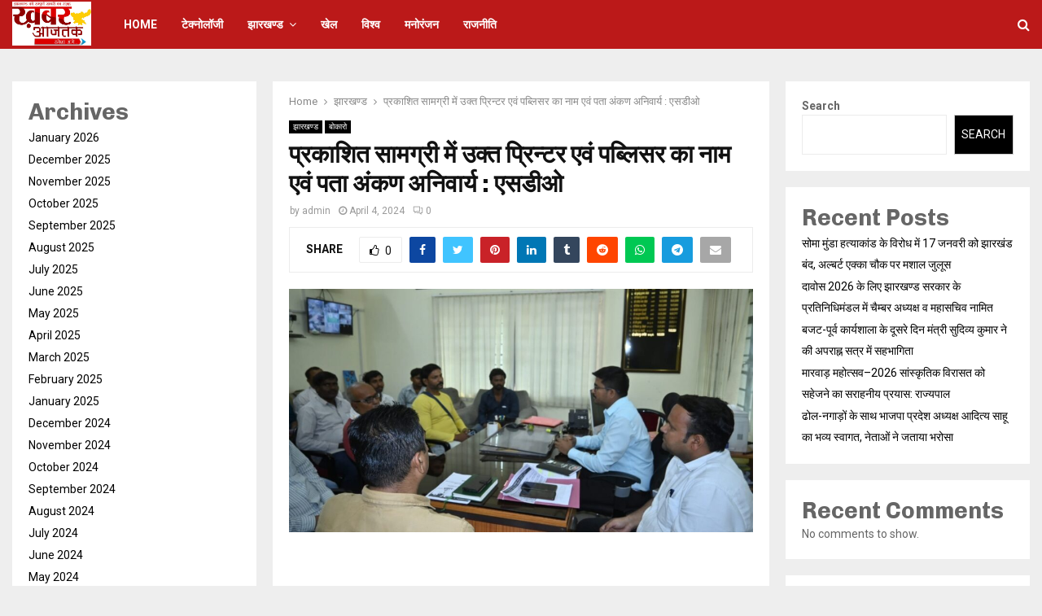

--- FILE ---
content_type: text/html; charset=UTF-8
request_url: https://khaberaajtak.com/%E0%A4%AA%E0%A5%8D%E0%A4%B0%E0%A4%95%E0%A4%BE%E0%A4%B6%E0%A4%BF%E0%A4%A4-%E0%A4%B8%E0%A4%BE%E0%A4%AE%E0%A4%97%E0%A5%8D%E0%A4%B0%E0%A5%80-%E0%A4%AE%E0%A5%87%E0%A4%82-%E0%A4%89%E0%A4%95%E0%A5%8D/
body_size: 52957
content:
<!DOCTYPE html>
<html dir="ltr" lang="en-US"
	prefix="og: https://ogp.me/ns#" >
<head>
	<script async src="https://pagead2.googlesyndication.com/pagead/js/adsbygoogle.js?client=ca-pub-6921712585339457"
     crossorigin="anonymous"></script>
	<meta charset="UTF-8">
		<meta name="viewport" content="width=device-width, initial-scale=1">
		<link rel="profile" href="http://gmpg.org/xfn/11">
	<title>प्रकाशित सामग्री में उक्त प्रिन्टर एवं पब्लिसर का नाम एवं पता अंकण अनिवार्य : एसडीओ - KhaberAajtak.com</title>

		<!-- All in One SEO 4.2.8 - aioseo.com -->
		<meta name="description" content="बोकारो (ख़बर आजतक) : सूचना भवन स्थित कार्यालय कक्ष में गुरुवार को एमसीएमसी कोषांग के नोडल पदाधिकारी सह अनुमंडल पदाधिकारी चास ओम प्रकाश गुप्ता की अध्यक्षता में जिले के विभिन्न प्रिंटिंग प्रेस संचालकों/केबल आपरेटरर्स के साथ बैठक हुई। मौके पर कोषांग के प्रभारी पदाधिकारी सह जिला जनसंपर्क पदाधिकारी साकेत कुमार पांडेय, मीडिया कोषांग के प्रभारी" />
		<meta name="robots" content="max-image-preview:large" />
		<link rel="canonical" href="https://khaberaajtak.com/%e0%a4%aa%e0%a5%8d%e0%a4%b0%e0%a4%95%e0%a4%be%e0%a4%b6%e0%a4%bf%e0%a4%a4-%e0%a4%b8%e0%a4%be%e0%a4%ae%e0%a4%97%e0%a5%8d%e0%a4%b0%e0%a5%80-%e0%a4%ae%e0%a5%87%e0%a4%82-%e0%a4%89%e0%a4%95%e0%a5%8d/" />
		<meta name="generator" content="All in One SEO (AIOSEO) 4.2.8 " />
		<meta property="og:locale" content="en_US" />
		<meta property="og:site_name" content="KhaberAajtak.com - Jharkhand&#039;s No.1 News Portal" />
		<meta property="og:type" content="article" />
		<meta property="og:title" content="प्रकाशित सामग्री में उक्त प्रिन्टर एवं पब्लिसर का नाम एवं पता अंकण अनिवार्य : एसडीओ - KhaberAajtak.com" />
		<meta property="og:description" content="बोकारो (ख़बर आजतक) : सूचना भवन स्थित कार्यालय कक्ष में गुरुवार को एमसीएमसी कोषांग के नोडल पदाधिकारी सह अनुमंडल पदाधिकारी चास ओम प्रकाश गुप्ता की अध्यक्षता में जिले के विभिन्न प्रिंटिंग प्रेस संचालकों/केबल आपरेटरर्स के साथ बैठक हुई। मौके पर कोषांग के प्रभारी पदाधिकारी सह जिला जनसंपर्क पदाधिकारी साकेत कुमार पांडेय, मीडिया कोषांग के प्रभारी" />
		<meta property="og:url" content="https://khaberaajtak.com/%e0%a4%aa%e0%a5%8d%e0%a4%b0%e0%a4%95%e0%a4%be%e0%a4%b6%e0%a4%bf%e0%a4%a4-%e0%a4%b8%e0%a4%be%e0%a4%ae%e0%a4%97%e0%a5%8d%e0%a4%b0%e0%a5%80-%e0%a4%ae%e0%a5%87%e0%a4%82-%e0%a4%89%e0%a4%95%e0%a5%8d/" />
		<meta property="og:image" content="https://khaberaajtak.com/wp-content/uploads/2024/04/Screenshot_2024-04-04-19-56-28-669_com.whatsapp.w4b-edit.jpg" />
		<meta property="og:image:secure_url" content="https://khaberaajtak.com/wp-content/uploads/2024/04/Screenshot_2024-04-04-19-56-28-669_com.whatsapp.w4b-edit.jpg" />
		<meta property="og:image:width" content="1080" />
		<meta property="og:image:height" content="567" />
		<meta property="article:published_time" content="2024-04-04T14:26:56+00:00" />
		<meta property="article:modified_time" content="2024-04-04T14:26:57+00:00" />
		<meta name="twitter:card" content="summary_large_image" />
		<meta name="twitter:title" content="प्रकाशित सामग्री में उक्त प्रिन्टर एवं पब्लिसर का नाम एवं पता अंकण अनिवार्य : एसडीओ - KhaberAajtak.com" />
		<meta name="twitter:description" content="बोकारो (ख़बर आजतक) : सूचना भवन स्थित कार्यालय कक्ष में गुरुवार को एमसीएमसी कोषांग के नोडल पदाधिकारी सह अनुमंडल पदाधिकारी चास ओम प्रकाश गुप्ता की अध्यक्षता में जिले के विभिन्न प्रिंटिंग प्रेस संचालकों/केबल आपरेटरर्स के साथ बैठक हुई। मौके पर कोषांग के प्रभारी पदाधिकारी सह जिला जनसंपर्क पदाधिकारी साकेत कुमार पांडेय, मीडिया कोषांग के प्रभारी" />
		<meta name="twitter:image" content="https://khaberaajtak.com/wp-content/uploads/2024/04/Screenshot_2024-04-04-19-56-28-669_com.whatsapp.w4b-edit.jpg" />
		<script type="application/ld+json" class="aioseo-schema">
			{"@context":"https:\/\/schema.org","@graph":[{"@type":"BlogPosting","@id":"https:\/\/khaberaajtak.com\/%e0%a4%aa%e0%a5%8d%e0%a4%b0%e0%a4%95%e0%a4%be%e0%a4%b6%e0%a4%bf%e0%a4%a4-%e0%a4%b8%e0%a4%be%e0%a4%ae%e0%a4%97%e0%a5%8d%e0%a4%b0%e0%a5%80-%e0%a4%ae%e0%a5%87%e0%a4%82-%e0%a4%89%e0%a4%95%e0%a5%8d\/#blogposting","name":"\u092a\u094d\u0930\u0915\u093e\u0936\u093f\u0924 \u0938\u093e\u092e\u0917\u094d\u0930\u0940 \u092e\u0947\u0902 \u0909\u0915\u094d\u0924 \u092a\u094d\u0930\u093f\u0928\u094d\u091f\u0930 \u090f\u0935\u0902 \u092a\u092c\u094d\u0932\u093f\u0938\u0930 \u0915\u093e \u0928\u093e\u092e \u090f\u0935\u0902 \u092a\u0924\u093e \u0905\u0902\u0915\u0923 \u0905\u0928\u093f\u0935\u093e\u0930\u094d\u092f : \u090f\u0938\u0921\u0940\u0913 - KhaberAajtak.com","headline":"\u092a\u094d\u0930\u0915\u093e\u0936\u093f\u0924 \u0938\u093e\u092e\u0917\u094d\u0930\u0940 \u092e\u0947\u0902 \u0909\u0915\u094d\u0924 \u092a\u094d\u0930\u093f\u0928\u094d\u091f\u0930 \u090f\u0935\u0902 \u092a\u092c\u094d\u0932\u093f\u0938\u0930 \u0915\u093e \u0928\u093e\u092e \u090f\u0935\u0902 \u092a\u0924\u093e \u0905\u0902\u0915\u0923 \u0905\u0928\u093f\u0935\u093e\u0930\u094d\u092f : \u090f\u0938\u0921\u0940\u0913","author":{"@id":"https:\/\/khaberaajtak.com\/author\/admin\/#author"},"publisher":{"@id":"https:\/\/khaberaajtak.com\/#organization"},"image":{"@type":"ImageObject","url":"https:\/\/khaberaajtak.com\/wp-content\/uploads\/2024\/04\/Screenshot_2024-04-04-19-56-28-669_com.whatsapp.w4b-edit.jpg","width":1080,"height":567},"datePublished":"2024-04-04T14:26:56+00:00","dateModified":"2024-04-04T14:26:57+00:00","inLanguage":"en-US","mainEntityOfPage":{"@id":"https:\/\/khaberaajtak.com\/%e0%a4%aa%e0%a5%8d%e0%a4%b0%e0%a4%95%e0%a4%be%e0%a4%b6%e0%a4%bf%e0%a4%a4-%e0%a4%b8%e0%a4%be%e0%a4%ae%e0%a4%97%e0%a5%8d%e0%a4%b0%e0%a5%80-%e0%a4%ae%e0%a5%87%e0%a4%82-%e0%a4%89%e0%a4%95%e0%a5%8d\/#webpage"},"isPartOf":{"@id":"https:\/\/khaberaajtak.com\/%e0%a4%aa%e0%a5%8d%e0%a4%b0%e0%a4%95%e0%a4%be%e0%a4%b6%e0%a4%bf%e0%a4%a4-%e0%a4%b8%e0%a4%be%e0%a4%ae%e0%a4%97%e0%a5%8d%e0%a4%b0%e0%a5%80-%e0%a4%ae%e0%a5%87%e0%a4%82-%e0%a4%89%e0%a4%95%e0%a5%8d\/#webpage"},"articleSection":"\u091d\u093e\u0930\u0916\u0923\u094d\u0921, \u092c\u094b\u0915\u093e\u0930\u094b"},{"@type":"BreadcrumbList","@id":"https:\/\/khaberaajtak.com\/%e0%a4%aa%e0%a5%8d%e0%a4%b0%e0%a4%95%e0%a4%be%e0%a4%b6%e0%a4%bf%e0%a4%a4-%e0%a4%b8%e0%a4%be%e0%a4%ae%e0%a4%97%e0%a5%8d%e0%a4%b0%e0%a5%80-%e0%a4%ae%e0%a5%87%e0%a4%82-%e0%a4%89%e0%a4%95%e0%a5%8d\/#breadcrumblist","itemListElement":[{"@type":"ListItem","@id":"https:\/\/khaberaajtak.com\/#listItem","position":1,"item":{"@type":"WebPage","@id":"https:\/\/khaberaajtak.com\/","name":"Home","description":"Jharkhand's No.1 News Portal","url":"https:\/\/khaberaajtak.com\/"},"nextItem":"https:\/\/khaberaajtak.com\/%e0%a4%aa%e0%a5%8d%e0%a4%b0%e0%a4%95%e0%a4%be%e0%a4%b6%e0%a4%bf%e0%a4%a4-%e0%a4%b8%e0%a4%be%e0%a4%ae%e0%a4%97%e0%a5%8d%e0%a4%b0%e0%a5%80-%e0%a4%ae%e0%a5%87%e0%a4%82-%e0%a4%89%e0%a4%95%e0%a5%8d\/#listItem"},{"@type":"ListItem","@id":"https:\/\/khaberaajtak.com\/%e0%a4%aa%e0%a5%8d%e0%a4%b0%e0%a4%95%e0%a4%be%e0%a4%b6%e0%a4%bf%e0%a4%a4-%e0%a4%b8%e0%a4%be%e0%a4%ae%e0%a4%97%e0%a5%8d%e0%a4%b0%e0%a5%80-%e0%a4%ae%e0%a5%87%e0%a4%82-%e0%a4%89%e0%a4%95%e0%a5%8d\/#listItem","position":2,"item":{"@type":"WebPage","@id":"https:\/\/khaberaajtak.com\/%e0%a4%aa%e0%a5%8d%e0%a4%b0%e0%a4%95%e0%a4%be%e0%a4%b6%e0%a4%bf%e0%a4%a4-%e0%a4%b8%e0%a4%be%e0%a4%ae%e0%a4%97%e0%a5%8d%e0%a4%b0%e0%a5%80-%e0%a4%ae%e0%a5%87%e0%a4%82-%e0%a4%89%e0%a4%95%e0%a5%8d\/","name":"\u092a\u094d\u0930\u0915\u093e\u0936\u093f\u0924 \u0938\u093e\u092e\u0917\u094d\u0930\u0940 \u092e\u0947\u0902 \u0909\u0915\u094d\u0924 \u092a\u094d\u0930\u093f\u0928\u094d\u091f\u0930 \u090f\u0935\u0902 \u092a\u092c\u094d\u0932\u093f\u0938\u0930 \u0915\u093e \u0928\u093e\u092e \u090f\u0935\u0902 \u092a\u0924\u093e \u0905\u0902\u0915\u0923 \u0905\u0928\u093f\u0935\u093e\u0930\u094d\u092f : \u090f\u0938\u0921\u0940\u0913","description":"\u092c\u094b\u0915\u093e\u0930\u094b (\u0959\u092c\u0930 \u0906\u091c\u0924\u0915) : \u0938\u0942\u091a\u0928\u093e \u092d\u0935\u0928 \u0938\u094d\u0925\u093f\u0924 \u0915\u093e\u0930\u094d\u092f\u093e\u0932\u092f \u0915\u0915\u094d\u0937 \u092e\u0947\u0902 \u0917\u0941\u0930\u0941\u0935\u093e\u0930 \u0915\u094b \u090f\u092e\u0938\u0940\u090f\u092e\u0938\u0940 \u0915\u094b\u0937\u093e\u0902\u0917 \u0915\u0947 \u0928\u094b\u0921\u0932 \u092a\u0926\u093e\u0927\u093f\u0915\u093e\u0930\u0940 \u0938\u0939 \u0905\u0928\u0941\u092e\u0902\u0921\u0932 \u092a\u0926\u093e\u0927\u093f\u0915\u093e\u0930\u0940 \u091a\u093e\u0938 \u0913\u092e \u092a\u094d\u0930\u0915\u093e\u0936 \u0917\u0941\u092a\u094d\u0924\u093e \u0915\u0940 \u0905\u0927\u094d\u092f\u0915\u094d\u0937\u0924\u093e \u092e\u0947\u0902 \u091c\u093f\u0932\u0947 \u0915\u0947 \u0935\u093f\u092d\u093f\u0928\u094d\u0928 \u092a\u094d\u0930\u093f\u0902\u091f\u093f\u0902\u0917 \u092a\u094d\u0930\u0947\u0938 \u0938\u0902\u091a\u093e\u0932\u0915\u094b\u0902\/\u0915\u0947\u092c\u0932 \u0906\u092a\u0930\u0947\u091f\u0930\u0930\u094d\u0938 \u0915\u0947 \u0938\u093e\u0925 \u092c\u0948\u0920\u0915 \u0939\u0941\u0908\u0964 \u092e\u094c\u0915\u0947 \u092a\u0930 \u0915\u094b\u0937\u093e\u0902\u0917 \u0915\u0947 \u092a\u094d\u0930\u092d\u093e\u0930\u0940 \u092a\u0926\u093e\u0927\u093f\u0915\u093e\u0930\u0940 \u0938\u0939 \u091c\u093f\u0932\u093e \u091c\u0928\u0938\u0902\u092a\u0930\u094d\u0915 \u092a\u0926\u093e\u0927\u093f\u0915\u093e\u0930\u0940 \u0938\u093e\u0915\u0947\u0924 \u0915\u0941\u092e\u093e\u0930 \u092a\u093e\u0902\u0921\u0947\u092f, \u092e\u0940\u0921\u093f\u092f\u093e \u0915\u094b\u0937\u093e\u0902\u0917 \u0915\u0947 \u092a\u094d\u0930\u092d\u093e\u0930\u0940","url":"https:\/\/khaberaajtak.com\/%e0%a4%aa%e0%a5%8d%e0%a4%b0%e0%a4%95%e0%a4%be%e0%a4%b6%e0%a4%bf%e0%a4%a4-%e0%a4%b8%e0%a4%be%e0%a4%ae%e0%a4%97%e0%a5%8d%e0%a4%b0%e0%a5%80-%e0%a4%ae%e0%a5%87%e0%a4%82-%e0%a4%89%e0%a4%95%e0%a5%8d\/"},"previousItem":"https:\/\/khaberaajtak.com\/#listItem"}]},{"@type":"Organization","@id":"https:\/\/khaberaajtak.com\/#organization","name":"Khaber Aajtak","url":"https:\/\/khaberaajtak.com\/","logo":{"@type":"ImageObject","url":"https:\/\/khaberaajtak.com\/wp-content\/uploads\/2022\/12\/cropped-Khabar-aaj-Tak_Logo-1920x1068-main-logo.jpg","@id":"https:\/\/khaberaajtak.com\/#organizationLogo","width":1920,"height":1067},"image":{"@id":"https:\/\/khaberaajtak.com\/#organizationLogo"},"sameAs":["https:\/\/facebook.com\/","https:\/\/twitter.com\/","https:\/\/instagram.com\/","https:\/\/pinterest.com\/","https:\/\/youtube.com\/","https:\/\/linkedin.com\/in\/"]},{"@type":"WebPage","@id":"https:\/\/khaberaajtak.com\/%e0%a4%aa%e0%a5%8d%e0%a4%b0%e0%a4%95%e0%a4%be%e0%a4%b6%e0%a4%bf%e0%a4%a4-%e0%a4%b8%e0%a4%be%e0%a4%ae%e0%a4%97%e0%a5%8d%e0%a4%b0%e0%a5%80-%e0%a4%ae%e0%a5%87%e0%a4%82-%e0%a4%89%e0%a4%95%e0%a5%8d\/#webpage","url":"https:\/\/khaberaajtak.com\/%e0%a4%aa%e0%a5%8d%e0%a4%b0%e0%a4%95%e0%a4%be%e0%a4%b6%e0%a4%bf%e0%a4%a4-%e0%a4%b8%e0%a4%be%e0%a4%ae%e0%a4%97%e0%a5%8d%e0%a4%b0%e0%a5%80-%e0%a4%ae%e0%a5%87%e0%a4%82-%e0%a4%89%e0%a4%95%e0%a5%8d\/","name":"\u092a\u094d\u0930\u0915\u093e\u0936\u093f\u0924 \u0938\u093e\u092e\u0917\u094d\u0930\u0940 \u092e\u0947\u0902 \u0909\u0915\u094d\u0924 \u092a\u094d\u0930\u093f\u0928\u094d\u091f\u0930 \u090f\u0935\u0902 \u092a\u092c\u094d\u0932\u093f\u0938\u0930 \u0915\u093e \u0928\u093e\u092e \u090f\u0935\u0902 \u092a\u0924\u093e \u0905\u0902\u0915\u0923 \u0905\u0928\u093f\u0935\u093e\u0930\u094d\u092f : \u090f\u0938\u0921\u0940\u0913 - KhaberAajtak.com","description":"\u092c\u094b\u0915\u093e\u0930\u094b (\u0959\u092c\u0930 \u0906\u091c\u0924\u0915) : \u0938\u0942\u091a\u0928\u093e \u092d\u0935\u0928 \u0938\u094d\u0925\u093f\u0924 \u0915\u093e\u0930\u094d\u092f\u093e\u0932\u092f \u0915\u0915\u094d\u0937 \u092e\u0947\u0902 \u0917\u0941\u0930\u0941\u0935\u093e\u0930 \u0915\u094b \u090f\u092e\u0938\u0940\u090f\u092e\u0938\u0940 \u0915\u094b\u0937\u093e\u0902\u0917 \u0915\u0947 \u0928\u094b\u0921\u0932 \u092a\u0926\u093e\u0927\u093f\u0915\u093e\u0930\u0940 \u0938\u0939 \u0905\u0928\u0941\u092e\u0902\u0921\u0932 \u092a\u0926\u093e\u0927\u093f\u0915\u093e\u0930\u0940 \u091a\u093e\u0938 \u0913\u092e \u092a\u094d\u0930\u0915\u093e\u0936 \u0917\u0941\u092a\u094d\u0924\u093e \u0915\u0940 \u0905\u0927\u094d\u092f\u0915\u094d\u0937\u0924\u093e \u092e\u0947\u0902 \u091c\u093f\u0932\u0947 \u0915\u0947 \u0935\u093f\u092d\u093f\u0928\u094d\u0928 \u092a\u094d\u0930\u093f\u0902\u091f\u093f\u0902\u0917 \u092a\u094d\u0930\u0947\u0938 \u0938\u0902\u091a\u093e\u0932\u0915\u094b\u0902\/\u0915\u0947\u092c\u0932 \u0906\u092a\u0930\u0947\u091f\u0930\u0930\u094d\u0938 \u0915\u0947 \u0938\u093e\u0925 \u092c\u0948\u0920\u0915 \u0939\u0941\u0908\u0964 \u092e\u094c\u0915\u0947 \u092a\u0930 \u0915\u094b\u0937\u093e\u0902\u0917 \u0915\u0947 \u092a\u094d\u0930\u092d\u093e\u0930\u0940 \u092a\u0926\u093e\u0927\u093f\u0915\u093e\u0930\u0940 \u0938\u0939 \u091c\u093f\u0932\u093e \u091c\u0928\u0938\u0902\u092a\u0930\u094d\u0915 \u092a\u0926\u093e\u0927\u093f\u0915\u093e\u0930\u0940 \u0938\u093e\u0915\u0947\u0924 \u0915\u0941\u092e\u093e\u0930 \u092a\u093e\u0902\u0921\u0947\u092f, \u092e\u0940\u0921\u093f\u092f\u093e \u0915\u094b\u0937\u093e\u0902\u0917 \u0915\u0947 \u092a\u094d\u0930\u092d\u093e\u0930\u0940","inLanguage":"en-US","isPartOf":{"@id":"https:\/\/khaberaajtak.com\/#website"},"breadcrumb":{"@id":"https:\/\/khaberaajtak.com\/%e0%a4%aa%e0%a5%8d%e0%a4%b0%e0%a4%95%e0%a4%be%e0%a4%b6%e0%a4%bf%e0%a4%a4-%e0%a4%b8%e0%a4%be%e0%a4%ae%e0%a4%97%e0%a5%8d%e0%a4%b0%e0%a5%80-%e0%a4%ae%e0%a5%87%e0%a4%82-%e0%a4%89%e0%a4%95%e0%a5%8d\/#breadcrumblist"},"author":"https:\/\/khaberaajtak.com\/author\/admin\/#author","creator":"https:\/\/khaberaajtak.com\/author\/admin\/#author","image":{"@type":"ImageObject","url":"https:\/\/khaberaajtak.com\/wp-content\/uploads\/2024\/04\/Screenshot_2024-04-04-19-56-28-669_com.whatsapp.w4b-edit.jpg","@id":"https:\/\/khaberaajtak.com\/#mainImage","width":1080,"height":567},"primaryImageOfPage":{"@id":"https:\/\/khaberaajtak.com\/%e0%a4%aa%e0%a5%8d%e0%a4%b0%e0%a4%95%e0%a4%be%e0%a4%b6%e0%a4%bf%e0%a4%a4-%e0%a4%b8%e0%a4%be%e0%a4%ae%e0%a4%97%e0%a5%8d%e0%a4%b0%e0%a5%80-%e0%a4%ae%e0%a5%87%e0%a4%82-%e0%a4%89%e0%a4%95%e0%a5%8d\/#mainImage"},"datePublished":"2024-04-04T14:26:56+00:00","dateModified":"2024-04-04T14:26:57+00:00"},{"@type":"WebSite","@id":"https:\/\/khaberaajtak.com\/#website","url":"https:\/\/khaberaajtak.com\/","name":"Khaber Aajtak","description":"Jharkhand's No.1 News Portal","inLanguage":"en-US","publisher":{"@id":"https:\/\/khaberaajtak.com\/#organization"}}]}
		</script>
		<!-- All in One SEO -->

<link rel='dns-prefetch' href='//www.googletagmanager.com' />
<link rel='dns-prefetch' href='//fonts.googleapis.com' />
<link rel="alternate" type="application/rss+xml" title="KhaberAajtak.com &raquo; Feed" href="https://khaberaajtak.com/feed/" />
<link rel="alternate" type="application/rss+xml" title="KhaberAajtak.com &raquo; Comments Feed" href="https://khaberaajtak.com/comments/feed/" />
<link rel="alternate" type="application/rss+xml" title="KhaberAajtak.com &raquo; प्रकाशित सामग्री में उक्त प्रिन्टर एवं पब्लिसर का नाम एवं पता अंकण अनिवार्य : एसडीओ Comments Feed" href="https://khaberaajtak.com/%e0%a4%aa%e0%a5%8d%e0%a4%b0%e0%a4%95%e0%a4%be%e0%a4%b6%e0%a4%bf%e0%a4%a4-%e0%a4%b8%e0%a4%be%e0%a4%ae%e0%a4%97%e0%a5%8d%e0%a4%b0%e0%a5%80-%e0%a4%ae%e0%a5%87%e0%a4%82-%e0%a4%89%e0%a4%95%e0%a5%8d/feed/" />
		<!-- This site uses the Google Analytics by MonsterInsights plugin v8.10.1 - Using Analytics tracking - https://www.monsterinsights.com/ -->
		<!-- Note: MonsterInsights is not currently configured on this site. The site owner needs to authenticate with Google Analytics in the MonsterInsights settings panel. -->
					<!-- No UA code set -->
				<!-- / Google Analytics by MonsterInsights -->
		<script type="text/javascript">
window._wpemojiSettings = {"baseUrl":"https:\/\/s.w.org\/images\/core\/emoji\/14.0.0\/72x72\/","ext":".png","svgUrl":"https:\/\/s.w.org\/images\/core\/emoji\/14.0.0\/svg\/","svgExt":".svg","source":{"concatemoji":"https:\/\/khaberaajtak.com\/wp-includes\/js\/wp-emoji-release.min.js?ver=6.1.9"}};
/*! This file is auto-generated */
!function(e,a,t){var n,r,o,i=a.createElement("canvas"),p=i.getContext&&i.getContext("2d");function s(e,t){var a=String.fromCharCode,e=(p.clearRect(0,0,i.width,i.height),p.fillText(a.apply(this,e),0,0),i.toDataURL());return p.clearRect(0,0,i.width,i.height),p.fillText(a.apply(this,t),0,0),e===i.toDataURL()}function c(e){var t=a.createElement("script");t.src=e,t.defer=t.type="text/javascript",a.getElementsByTagName("head")[0].appendChild(t)}for(o=Array("flag","emoji"),t.supports={everything:!0,everythingExceptFlag:!0},r=0;r<o.length;r++)t.supports[o[r]]=function(e){if(p&&p.fillText)switch(p.textBaseline="top",p.font="600 32px Arial",e){case"flag":return s([127987,65039,8205,9895,65039],[127987,65039,8203,9895,65039])?!1:!s([55356,56826,55356,56819],[55356,56826,8203,55356,56819])&&!s([55356,57332,56128,56423,56128,56418,56128,56421,56128,56430,56128,56423,56128,56447],[55356,57332,8203,56128,56423,8203,56128,56418,8203,56128,56421,8203,56128,56430,8203,56128,56423,8203,56128,56447]);case"emoji":return!s([129777,127995,8205,129778,127999],[129777,127995,8203,129778,127999])}return!1}(o[r]),t.supports.everything=t.supports.everything&&t.supports[o[r]],"flag"!==o[r]&&(t.supports.everythingExceptFlag=t.supports.everythingExceptFlag&&t.supports[o[r]]);t.supports.everythingExceptFlag=t.supports.everythingExceptFlag&&!t.supports.flag,t.DOMReady=!1,t.readyCallback=function(){t.DOMReady=!0},t.supports.everything||(n=function(){t.readyCallback()},a.addEventListener?(a.addEventListener("DOMContentLoaded",n,!1),e.addEventListener("load",n,!1)):(e.attachEvent("onload",n),a.attachEvent("onreadystatechange",function(){"complete"===a.readyState&&t.readyCallback()})),(e=t.source||{}).concatemoji?c(e.concatemoji):e.wpemoji&&e.twemoji&&(c(e.twemoji),c(e.wpemoji)))}(window,document,window._wpemojiSettings);
</script>
<style type="text/css">
img.wp-smiley,
img.emoji {
	display: inline !important;
	border: none !important;
	box-shadow: none !important;
	height: 1em !important;
	width: 1em !important;
	margin: 0 0.07em !important;
	vertical-align: -0.1em !important;
	background: none !important;
	padding: 0 !important;
}
</style>
	<link rel='stylesheet' id='wp-block-library-css' href='https://khaberaajtak.com/wp-includes/css/dist/block-library/style.min.css?ver=6.1.9' type='text/css' media='all' />
<style id='wp-block-library-theme-inline-css' type='text/css'>
.wp-block-audio figcaption{color:#555;font-size:13px;text-align:center}.is-dark-theme .wp-block-audio figcaption{color:hsla(0,0%,100%,.65)}.wp-block-audio{margin:0 0 1em}.wp-block-code{border:1px solid #ccc;border-radius:4px;font-family:Menlo,Consolas,monaco,monospace;padding:.8em 1em}.wp-block-embed figcaption{color:#555;font-size:13px;text-align:center}.is-dark-theme .wp-block-embed figcaption{color:hsla(0,0%,100%,.65)}.wp-block-embed{margin:0 0 1em}.blocks-gallery-caption{color:#555;font-size:13px;text-align:center}.is-dark-theme .blocks-gallery-caption{color:hsla(0,0%,100%,.65)}.wp-block-image figcaption{color:#555;font-size:13px;text-align:center}.is-dark-theme .wp-block-image figcaption{color:hsla(0,0%,100%,.65)}.wp-block-image{margin:0 0 1em}.wp-block-pullquote{border-top:4px solid;border-bottom:4px solid;margin-bottom:1.75em;color:currentColor}.wp-block-pullquote__citation,.wp-block-pullquote cite,.wp-block-pullquote footer{color:currentColor;text-transform:uppercase;font-size:.8125em;font-style:normal}.wp-block-quote{border-left:.25em solid;margin:0 0 1.75em;padding-left:1em}.wp-block-quote cite,.wp-block-quote footer{color:currentColor;font-size:.8125em;position:relative;font-style:normal}.wp-block-quote.has-text-align-right{border-left:none;border-right:.25em solid;padding-left:0;padding-right:1em}.wp-block-quote.has-text-align-center{border:none;padding-left:0}.wp-block-quote.is-large,.wp-block-quote.is-style-large,.wp-block-quote.is-style-plain{border:none}.wp-block-search .wp-block-search__label{font-weight:700}.wp-block-search__button{border:1px solid #ccc;padding:.375em .625em}:where(.wp-block-group.has-background){padding:1.25em 2.375em}.wp-block-separator.has-css-opacity{opacity:.4}.wp-block-separator{border:none;border-bottom:2px solid;margin-left:auto;margin-right:auto}.wp-block-separator.has-alpha-channel-opacity{opacity:1}.wp-block-separator:not(.is-style-wide):not(.is-style-dots){width:100px}.wp-block-separator.has-background:not(.is-style-dots){border-bottom:none;height:1px}.wp-block-separator.has-background:not(.is-style-wide):not(.is-style-dots){height:2px}.wp-block-table{margin:"0 0 1em 0"}.wp-block-table thead{border-bottom:3px solid}.wp-block-table tfoot{border-top:3px solid}.wp-block-table td,.wp-block-table th{word-break:normal}.wp-block-table figcaption{color:#555;font-size:13px;text-align:center}.is-dark-theme .wp-block-table figcaption{color:hsla(0,0%,100%,.65)}.wp-block-video figcaption{color:#555;font-size:13px;text-align:center}.is-dark-theme .wp-block-video figcaption{color:hsla(0,0%,100%,.65)}.wp-block-video{margin:0 0 1em}.wp-block-template-part.has-background{padding:1.25em 2.375em;margin-top:0;margin-bottom:0}
</style>
<link rel='stylesheet' id='classic-theme-styles-css' href='https://khaberaajtak.com/wp-includes/css/classic-themes.min.css?ver=1' type='text/css' media='all' />
<style id='global-styles-inline-css' type='text/css'>
body{--wp--preset--color--black: #000000;--wp--preset--color--cyan-bluish-gray: #abb8c3;--wp--preset--color--white: #ffffff;--wp--preset--color--pale-pink: #f78da7;--wp--preset--color--vivid-red: #cf2e2e;--wp--preset--color--luminous-vivid-orange: #ff6900;--wp--preset--color--luminous-vivid-amber: #fcb900;--wp--preset--color--light-green-cyan: #7bdcb5;--wp--preset--color--vivid-green-cyan: #00d084;--wp--preset--color--pale-cyan-blue: #8ed1fc;--wp--preset--color--vivid-cyan-blue: #0693e3;--wp--preset--color--vivid-purple: #9b51e0;--wp--preset--gradient--vivid-cyan-blue-to-vivid-purple: linear-gradient(135deg,rgba(6,147,227,1) 0%,rgb(155,81,224) 100%);--wp--preset--gradient--light-green-cyan-to-vivid-green-cyan: linear-gradient(135deg,rgb(122,220,180) 0%,rgb(0,208,130) 100%);--wp--preset--gradient--luminous-vivid-amber-to-luminous-vivid-orange: linear-gradient(135deg,rgba(252,185,0,1) 0%,rgba(255,105,0,1) 100%);--wp--preset--gradient--luminous-vivid-orange-to-vivid-red: linear-gradient(135deg,rgba(255,105,0,1) 0%,rgb(207,46,46) 100%);--wp--preset--gradient--very-light-gray-to-cyan-bluish-gray: linear-gradient(135deg,rgb(238,238,238) 0%,rgb(169,184,195) 100%);--wp--preset--gradient--cool-to-warm-spectrum: linear-gradient(135deg,rgb(74,234,220) 0%,rgb(151,120,209) 20%,rgb(207,42,186) 40%,rgb(238,44,130) 60%,rgb(251,105,98) 80%,rgb(254,248,76) 100%);--wp--preset--gradient--blush-light-purple: linear-gradient(135deg,rgb(255,206,236) 0%,rgb(152,150,240) 100%);--wp--preset--gradient--blush-bordeaux: linear-gradient(135deg,rgb(254,205,165) 0%,rgb(254,45,45) 50%,rgb(107,0,62) 100%);--wp--preset--gradient--luminous-dusk: linear-gradient(135deg,rgb(255,203,112) 0%,rgb(199,81,192) 50%,rgb(65,88,208) 100%);--wp--preset--gradient--pale-ocean: linear-gradient(135deg,rgb(255,245,203) 0%,rgb(182,227,212) 50%,rgb(51,167,181) 100%);--wp--preset--gradient--electric-grass: linear-gradient(135deg,rgb(202,248,128) 0%,rgb(113,206,126) 100%);--wp--preset--gradient--midnight: linear-gradient(135deg,rgb(2,3,129) 0%,rgb(40,116,252) 100%);--wp--preset--duotone--dark-grayscale: url('#wp-duotone-dark-grayscale');--wp--preset--duotone--grayscale: url('#wp-duotone-grayscale');--wp--preset--duotone--purple-yellow: url('#wp-duotone-purple-yellow');--wp--preset--duotone--blue-red: url('#wp-duotone-blue-red');--wp--preset--duotone--midnight: url('#wp-duotone-midnight');--wp--preset--duotone--magenta-yellow: url('#wp-duotone-magenta-yellow');--wp--preset--duotone--purple-green: url('#wp-duotone-purple-green');--wp--preset--duotone--blue-orange: url('#wp-duotone-blue-orange');--wp--preset--font-size--small: 14px;--wp--preset--font-size--medium: 20px;--wp--preset--font-size--large: 32px;--wp--preset--font-size--x-large: 42px;--wp--preset--font-size--normal: 16px;--wp--preset--font-size--huge: 42px;--wp--preset--spacing--20: 0.44rem;--wp--preset--spacing--30: 0.67rem;--wp--preset--spacing--40: 1rem;--wp--preset--spacing--50: 1.5rem;--wp--preset--spacing--60: 2.25rem;--wp--preset--spacing--70: 3.38rem;--wp--preset--spacing--80: 5.06rem;}:where(.is-layout-flex){gap: 0.5em;}body .is-layout-flow > .alignleft{float: left;margin-inline-start: 0;margin-inline-end: 2em;}body .is-layout-flow > .alignright{float: right;margin-inline-start: 2em;margin-inline-end: 0;}body .is-layout-flow > .aligncenter{margin-left: auto !important;margin-right: auto !important;}body .is-layout-constrained > .alignleft{float: left;margin-inline-start: 0;margin-inline-end: 2em;}body .is-layout-constrained > .alignright{float: right;margin-inline-start: 2em;margin-inline-end: 0;}body .is-layout-constrained > .aligncenter{margin-left: auto !important;margin-right: auto !important;}body .is-layout-constrained > :where(:not(.alignleft):not(.alignright):not(.alignfull)){max-width: var(--wp--style--global--content-size);margin-left: auto !important;margin-right: auto !important;}body .is-layout-constrained > .alignwide{max-width: var(--wp--style--global--wide-size);}body .is-layout-flex{display: flex;}body .is-layout-flex{flex-wrap: wrap;align-items: center;}body .is-layout-flex > *{margin: 0;}:where(.wp-block-columns.is-layout-flex){gap: 2em;}.has-black-color{color: var(--wp--preset--color--black) !important;}.has-cyan-bluish-gray-color{color: var(--wp--preset--color--cyan-bluish-gray) !important;}.has-white-color{color: var(--wp--preset--color--white) !important;}.has-pale-pink-color{color: var(--wp--preset--color--pale-pink) !important;}.has-vivid-red-color{color: var(--wp--preset--color--vivid-red) !important;}.has-luminous-vivid-orange-color{color: var(--wp--preset--color--luminous-vivid-orange) !important;}.has-luminous-vivid-amber-color{color: var(--wp--preset--color--luminous-vivid-amber) !important;}.has-light-green-cyan-color{color: var(--wp--preset--color--light-green-cyan) !important;}.has-vivid-green-cyan-color{color: var(--wp--preset--color--vivid-green-cyan) !important;}.has-pale-cyan-blue-color{color: var(--wp--preset--color--pale-cyan-blue) !important;}.has-vivid-cyan-blue-color{color: var(--wp--preset--color--vivid-cyan-blue) !important;}.has-vivid-purple-color{color: var(--wp--preset--color--vivid-purple) !important;}.has-black-background-color{background-color: var(--wp--preset--color--black) !important;}.has-cyan-bluish-gray-background-color{background-color: var(--wp--preset--color--cyan-bluish-gray) !important;}.has-white-background-color{background-color: var(--wp--preset--color--white) !important;}.has-pale-pink-background-color{background-color: var(--wp--preset--color--pale-pink) !important;}.has-vivid-red-background-color{background-color: var(--wp--preset--color--vivid-red) !important;}.has-luminous-vivid-orange-background-color{background-color: var(--wp--preset--color--luminous-vivid-orange) !important;}.has-luminous-vivid-amber-background-color{background-color: var(--wp--preset--color--luminous-vivid-amber) !important;}.has-light-green-cyan-background-color{background-color: var(--wp--preset--color--light-green-cyan) !important;}.has-vivid-green-cyan-background-color{background-color: var(--wp--preset--color--vivid-green-cyan) !important;}.has-pale-cyan-blue-background-color{background-color: var(--wp--preset--color--pale-cyan-blue) !important;}.has-vivid-cyan-blue-background-color{background-color: var(--wp--preset--color--vivid-cyan-blue) !important;}.has-vivid-purple-background-color{background-color: var(--wp--preset--color--vivid-purple) !important;}.has-black-border-color{border-color: var(--wp--preset--color--black) !important;}.has-cyan-bluish-gray-border-color{border-color: var(--wp--preset--color--cyan-bluish-gray) !important;}.has-white-border-color{border-color: var(--wp--preset--color--white) !important;}.has-pale-pink-border-color{border-color: var(--wp--preset--color--pale-pink) !important;}.has-vivid-red-border-color{border-color: var(--wp--preset--color--vivid-red) !important;}.has-luminous-vivid-orange-border-color{border-color: var(--wp--preset--color--luminous-vivid-orange) !important;}.has-luminous-vivid-amber-border-color{border-color: var(--wp--preset--color--luminous-vivid-amber) !important;}.has-light-green-cyan-border-color{border-color: var(--wp--preset--color--light-green-cyan) !important;}.has-vivid-green-cyan-border-color{border-color: var(--wp--preset--color--vivid-green-cyan) !important;}.has-pale-cyan-blue-border-color{border-color: var(--wp--preset--color--pale-cyan-blue) !important;}.has-vivid-cyan-blue-border-color{border-color: var(--wp--preset--color--vivid-cyan-blue) !important;}.has-vivid-purple-border-color{border-color: var(--wp--preset--color--vivid-purple) !important;}.has-vivid-cyan-blue-to-vivid-purple-gradient-background{background: var(--wp--preset--gradient--vivid-cyan-blue-to-vivid-purple) !important;}.has-light-green-cyan-to-vivid-green-cyan-gradient-background{background: var(--wp--preset--gradient--light-green-cyan-to-vivid-green-cyan) !important;}.has-luminous-vivid-amber-to-luminous-vivid-orange-gradient-background{background: var(--wp--preset--gradient--luminous-vivid-amber-to-luminous-vivid-orange) !important;}.has-luminous-vivid-orange-to-vivid-red-gradient-background{background: var(--wp--preset--gradient--luminous-vivid-orange-to-vivid-red) !important;}.has-very-light-gray-to-cyan-bluish-gray-gradient-background{background: var(--wp--preset--gradient--very-light-gray-to-cyan-bluish-gray) !important;}.has-cool-to-warm-spectrum-gradient-background{background: var(--wp--preset--gradient--cool-to-warm-spectrum) !important;}.has-blush-light-purple-gradient-background{background: var(--wp--preset--gradient--blush-light-purple) !important;}.has-blush-bordeaux-gradient-background{background: var(--wp--preset--gradient--blush-bordeaux) !important;}.has-luminous-dusk-gradient-background{background: var(--wp--preset--gradient--luminous-dusk) !important;}.has-pale-ocean-gradient-background{background: var(--wp--preset--gradient--pale-ocean) !important;}.has-electric-grass-gradient-background{background: var(--wp--preset--gradient--electric-grass) !important;}.has-midnight-gradient-background{background: var(--wp--preset--gradient--midnight) !important;}.has-small-font-size{font-size: var(--wp--preset--font-size--small) !important;}.has-medium-font-size{font-size: var(--wp--preset--font-size--medium) !important;}.has-large-font-size{font-size: var(--wp--preset--font-size--large) !important;}.has-x-large-font-size{font-size: var(--wp--preset--font-size--x-large) !important;}
.wp-block-navigation a:where(:not(.wp-element-button)){color: inherit;}
:where(.wp-block-columns.is-layout-flex){gap: 2em;}
.wp-block-pullquote{font-size: 1.5em;line-height: 1.6;}
</style>
<link rel='stylesheet' id='contact-form-7-css' href='https://khaberaajtak.com/wp-content/plugins/contact-form-7/includes/css/styles.css?ver=5.6.4' type='text/css' media='all' />
<link rel='stylesheet' id='pencisc-css' href='https://khaberaajtak.com/wp-content/plugins/penci-framework/assets/css/single-shortcode.css?ver=6.1.9' type='text/css' media='all' />
<link rel='stylesheet' id='penci-oswald-css' href='//fonts.googleapis.com/css?family=Oswald%3A400&#038;ver=6.1.9' type='text/css' media='all' />
<link rel='stylesheet' id='penci-font-awesome-css' href='https://khaberaajtak.com/wp-content/themes/pennews/css/font-awesome.min.css?ver=4.5.2' type='text/css' media='all' />
<link rel='stylesheet' id='penci-fonts-css' href='//fonts.googleapis.com/css?family=Roboto%3A300%2C300italic%2C400%2C400italic%2C500%2C500italic%2C700%2C700italic%2C800%2C800italic%7CMukta+Vaani%3A300%2C300italic%2C400%2C400italic%2C500%2C500italic%2C700%2C700italic%2C800%2C800italic%7COswald%3A300%2C300italic%2C400%2C400italic%2C500%2C500italic%2C700%2C700italic%2C800%2C800italic%7CTeko%3A300%2C300italic%2C400%2C400italic%2C500%2C500italic%2C700%2C700italic%2C800%2C800italic%7CChivo%3A300%2C300italic%2C400%2C400italic%2C500%2C500italic%2C700%2C700italic%2C800%2C800italic%3A300%2C300italic%2C400%2C400italic%2C500%2C500italic%2C700%2C700italic%2C800%2C800italic%26subset%3Dcyrillic%2Ccyrillic-ext%2Cgreek%2Cgreek-ext%2Clatin-ext' type='text/css' media='all' />
<link rel='stylesheet' id='penci-portfolio-css' href='https://khaberaajtak.com/wp-content/themes/pennews/css/portfolio.css?ver=6.6.1' type='text/css' media='all' />
<link rel='stylesheet' id='penci-recipe-css' href='https://khaberaajtak.com/wp-content/themes/pennews/css/recipe.css?ver=6.6.1' type='text/css' media='all' />
<link rel='stylesheet' id='penci-review-css' href='https://khaberaajtak.com/wp-content/themes/pennews/css/review.css?ver=6.6.1' type='text/css' media='all' />
<link rel='stylesheet' id='penci-style-css' href='https://khaberaajtak.com/wp-content/themes/pennews/style.css?ver=6.6.1' type='text/css' media='all' />
<style id='penci-style-inline-css' type='text/css'>
.penci-block-vc.style-title-13:not(.footer-widget).style-title-center .penci-block-heading {border-right: 10px solid transparent; border-left: 10px solid transparent; }.site-branding h1, .site-branding h2 {margin: 0;}.penci-schema-markup { display: none !important; }.penci-entry-media .twitter-video { max-width: none !important; margin: 0 !important; }.penci-entry-media .fb-video { margin-bottom: 0; }.penci-entry-media .post-format-meta > iframe { vertical-align: top; }.penci-single-style-6 .penci-entry-media-top.penci-video-format-dailymotion:after, .penci-single-style-6 .penci-entry-media-top.penci-video-format-facebook:after, .penci-single-style-6 .penci-entry-media-top.penci-video-format-vimeo:after, .penci-single-style-6 .penci-entry-media-top.penci-video-format-twitter:after, .penci-single-style-7 .penci-entry-media-top.penci-video-format-dailymotion:after, .penci-single-style-7 .penci-entry-media-top.penci-video-format-facebook:after, .penci-single-style-7 .penci-entry-media-top.penci-video-format-vimeo:after, .penci-single-style-7 .penci-entry-media-top.penci-video-format-twitter:after { content: none; } .penci-single-style-5 .penci-entry-media.penci-video-format-dailymotion:after, .penci-single-style-5 .penci-entry-media.penci-video-format-facebook:after, .penci-single-style-5 .penci-entry-media.penci-video-format-vimeo:after, .penci-single-style-5 .penci-entry-media.penci-video-format-twitter:after { content: none; }@media screen and (max-width: 960px) { .penci-insta-thumb ul.thumbnails.penci_col_5 li, .penci-insta-thumb ul.thumbnails.penci_col_6 li { width: 33.33% !important; } .penci-insta-thumb ul.thumbnails.penci_col_7 li, .penci-insta-thumb ul.thumbnails.penci_col_8 li, .penci-insta-thumb ul.thumbnails.penci_col_9 li, .penci-insta-thumb ul.thumbnails.penci_col_10 li { width: 25% !important; } }.site-header.header--s12 .penci-menu-toggle-wapper,.site-header.header--s12 .header__social-search { flex: 1; }.site-header.header--s5 .site-branding {  padding-right: 0;margin-right: 40px; }.penci-block_37 .penci_post-meta { padding-top: 8px; }.penci-block_37 .penci-post-excerpt + .penci_post-meta { padding-top: 0; }.penci-hide-text-votes { display: none; }.penci-usewr-review {  border-top: 1px solid #ececec; }.penci-review-score {top: 5px; position: relative; }.penci-social-counter.penci-social-counter--style-3 .penci-social__empty a, .penci-social-counter.penci-social-counter--style-4 .penci-social__empty a, .penci-social-counter.penci-social-counter--style-5 .penci-social__empty a, .penci-social-counter.penci-social-counter--style-6 .penci-social__empty a { display: flex; justify-content: center; align-items: center; }.penci-block-error { padding: 0 20px 20px; }@media screen and (min-width: 1240px){ .penci_dis_padding_bw .penci-content-main.penci-col-4:nth-child(3n+2) { padding-right: 15px; padding-left: 15px; }}.bos_searchbox_widget_class.penci-vc-column-1 #flexi_searchbox #b_searchboxInc .b_submitButton_wrapper{ padding-top: 10px; padding-bottom: 10px; }.mfp-image-holder .mfp-close, .mfp-iframe-holder .mfp-close { background: transparent; border-color: transparent; }h1, h2, h3, h4, h5, h6,.error404 .page-title,
		.error404 .penci-block-vc .penci-block__title, .footer__bottom.style-2 .block-title {font-family: 'Chivo', sans-serif}h1, h2, h3, h4, h5, h6,.error404 .page-title,
		 .error404 .penci-block-vc .penci-block__title, .product_list_widget .product-title, .footer__bottom.style-2 .block-title {font-weight: 700}.penci-topbar.header--s7, .penci-topbar.header--s7 h3, 
		.penci-topbar.header--s7 ul li,
		.penci-topbar.header--s7 .topbar__trending .headline-title{ text-transform: none !important; }.penci-topbar{ background-color:#111111 ; }.penci-topbar,.penci-topbar a, .penci-topbar ul li a{ color:#ffffff ; }.penci-topbar a:hover , .penci-topbar ul li a:hover{ color:#bb1919 !important; }.topbar__social-media a:hover{ color:#bb1919 ; }.penci-topbar ul.menu li ul.sub-menu{ background-color:#111111 ; }.penci-topbar ul.menu li ul.sub-menu li a{ color:#ffffff ; }.penci-topbar ul.menu li ul.sub-menu li a:hover{ color:#bb1919 ; }.penci-topbar ul.menu li ul.sub-menu li{ border-color:#212121 ; }.penci-topbar .topbar__trending .headline-title{ background-color:#bb1919 ; }#site-navigation .penci-megamenu .penci-content-megamenu .penci-mega-latest-posts .penci-mega-post a:not(.mega-cat-name){ font-size: 14px; }.main-navigation > ul:not(.children) > li ul.sub-menu{ border-top: 0 !important; }.penci-post-pagination h5{ font-size:16px; }.penci-author-content h5 a{ font-size:16px; }.penci-post-related .item-related h4{ font-size:15px; }
		.penci-post-related .post-title-box .post-box-title,
		.post-comments .post-title-box .post-box-title, 
		.site-content .post-comments #respond h3{ font-size: 16px !important; }.penci-portfolio-wrap{ margin-left: 0px; margin-right: 0px; }.penci-portfolio-wrap .portfolio-item{ padding-left: 0px; padding-right: 0px; margin-bottom:0px; }.penci-menu-hbg-widgets .menu-hbg-title { font-family:'Chivo', sans-serif }
		.woocommerce div.product .related > h2,.woocommerce div.product .upsells > h2,
		.post-title-box .post-box-title,.site-content #respond h3,.site-content .widget-title,
		.site-content .widgettitle,
		body.page-template-full-width.page-paged-2 .site-content .widget.penci-block-vc .penci-block__title,
		body:not( .page-template-full-width ) .site-content .widget.penci-block-vc .penci-block__title{ font-size:16px !important;font-weight:700 !important;font-family:'Chivo', sans-serif !important; }.site-content .widget.penci-block-vc .penci-block__title{ text-transform: none; }.site-footer .penci-block-vc .penci-block__title{ font-size:15px;font-weight:600;font-family:'Roboto', sans-serif; }.penci-popup-login-register .penci-login-container a:hover{ color:#bb1919 ; }.penci-popup-login-register .penci-login-container .penci-login input[type="submit"]{ background-color:#bb1919 ; }.buy-button{ background-color:#bb1919 !important; }.penci-menuhbg-toggle:hover .lines-button:after,.penci-menuhbg-toggle:hover .penci-lines:before,.penci-menuhbg-toggle:hover .penci-lines:after.penci-login-container a,.penci_list_shortcode li:before,.footer__sidebars .penci-block-vc .penci__post-title a:hover,.penci-viewall-results a:hover,.post-entry .penci-portfolio-filter ul li.active a, .penci-portfolio-filter ul li.active a,.penci-ajax-search-results-wrapper .penci__post-title a:hover{ color: #bb1919; }.penci-tweets-widget-content .icon-tweets,.penci-tweets-widget-content .tweet-intents a,.penci-tweets-widget-content .tweet-intents span:after,.woocommerce .star-rating span,.woocommerce .comment-form p.stars a:hover,.woocommerce div.product .woocommerce-tabs ul.tabs li a:hover,.penci-subcat-list .flexMenu-viewMore:hover a, .penci-subcat-list .flexMenu-viewMore:focus a,.penci-subcat-list .flexMenu-viewMore .flexMenu-popup .penci-subcat-item a:hover,.penci-owl-carousel-style .owl-dot.active span, .penci-owl-carousel-style .owl-dot:hover span,.penci-owl-carousel-slider .owl-dot.active span,.penci-owl-carousel-slider .owl-dot:hover span{ color: #bb1919; }.penci-owl-carousel-slider .owl-dot.active span,.penci-owl-carousel-slider .owl-dot:hover span{ background-color: #bb1919; }blockquote, q,.penci-post-pagination a:hover,a:hover,.penci-entry-meta a:hover,.penci-portfolio-below_img .inner-item-portfolio .portfolio-desc a:hover h3,.main-navigation.penci_disable_padding_menu > ul:not(.children) > li:hover > a,.main-navigation.penci_disable_padding_menu > ul:not(.children) > li:active > a,.main-navigation.penci_disable_padding_menu > ul:not(.children) > li.current-menu-item > a,.main-navigation.penci_disable_padding_menu > ul:not(.children) > li.current-menu-ancestor > a,.main-navigation.penci_disable_padding_menu > ul:not(.children) > li.current-category-ancestor > a,.site-header.header--s11 .main-navigation.penci_enable_line_menu .menu > li:hover > a,.site-header.header--s11 .main-navigation.penci_enable_line_menu .menu > li:active > a,.site-header.header--s11 .main-navigation.penci_enable_line_menu .menu > li.current-menu-item > a,.main-navigation.penci_disable_padding_menu ul.menu > li > a:hover,.main-navigation ul li:hover > a,.main-navigation ul li:active > a,.main-navigation li.current-menu-item > a,#site-navigation .penci-megamenu .penci-mega-child-categories a.cat-active,#site-navigation .penci-megamenu .penci-content-megamenu .penci-mega-latest-posts .penci-mega-post a:not(.mega-cat-name):hover,.penci-post-pagination h5 a:hover{ color: #bb1919; }.main-navigation.penci_disable_padding_menu > ul:not(.children) > li.highlight-button > a{ color: #bb1919;border-color: #bb1919; }.main-navigation.penci_disable_padding_menu > ul:not(.children) > li.highlight-button:hover > a,.main-navigation.penci_disable_padding_menu > ul:not(.children) > li.highlight-button:active > a,.main-navigation.penci_disable_padding_menu > ul:not(.children) > li.highlight-button.current-category-ancestor > a,.main-navigation.penci_disable_padding_menu > ul:not(.children) > li.highlight-button.current-category-ancestor > a,.main-navigation.penci_disable_padding_menu > ul:not(.children) > li.highlight-button.current-menu-ancestor > a,.main-navigation.penci_disable_padding_menu > ul:not(.children) > li.highlight-button.current-menu-item > a{ border-color: #bb1919; }.penci-menu-hbg .primary-menu-mobile li a:hover,.penci-menu-hbg .primary-menu-mobile li.toggled-on > a,.penci-menu-hbg .primary-menu-mobile li.toggled-on > .dropdown-toggle,.penci-menu-hbg .primary-menu-mobile li.current-menu-item > a,.penci-menu-hbg .primary-menu-mobile li.current-menu-item > .dropdown-toggle,.mobile-sidebar .primary-menu-mobile li a:hover,.mobile-sidebar .primary-menu-mobile li.toggled-on-first > a,.mobile-sidebar .primary-menu-mobile li.toggled-on > a,.mobile-sidebar .primary-menu-mobile li.toggled-on > .dropdown-toggle,.mobile-sidebar .primary-menu-mobile li.current-menu-item > a,.mobile-sidebar .primary-menu-mobile li.current-menu-item > .dropdown-toggle,.mobile-sidebar #sidebar-nav-logo a,.mobile-sidebar #sidebar-nav-logo a:hover.mobile-sidebar #sidebar-nav-logo:before,.penci-recipe-heading a.penci-recipe-print,.widget a:hover,.widget.widget_recent_entries li a:hover, .widget.widget_recent_comments li a:hover, .widget.widget_meta li a:hover,.penci-topbar a:hover,.penci-topbar ul li:hover,.penci-topbar ul li a:hover,.penci-topbar ul.menu li ul.sub-menu li a:hover,.site-branding a, .site-branding .site-title{ color: #bb1919; }.penci-viewall-results a:hover,.penci-ajax-search-results-wrapper .penci__post-title a:hover,.header__search_dis_bg .search-click:hover,.header__social-media a:hover,.penci-login-container .link-bottom a,.error404 .page-content a,.penci-no-results .search-form .search-submit:hover,.error404 .page-content .search-form .search-submit:hover,.penci_breadcrumbs a:hover, .penci_breadcrumbs a:hover span,.penci-archive .entry-meta a:hover,.penci-caption-above-img .wp-caption a:hover,.penci-author-content .author-social:hover,.entry-content a,.comment-content a,.penci-page-style-5 .penci-active-thumb .penci-entry-meta a:hover,.penci-single-style-5 .penci-active-thumb .penci-entry-meta a:hover{ color: #bb1919; }blockquote:not(.wp-block-quote).style-2:before{ background-color: transparent; }blockquote.style-2:before,blockquote:not(.wp-block-quote),blockquote.style-2 cite, blockquote.style-2 .author,blockquote.style-3 cite, blockquote.style-3 .author,.woocommerce ul.products li.product .price,.woocommerce ul.products li.product .price ins,.woocommerce div.product p.price ins,.woocommerce div.product span.price ins, .woocommerce div.product p.price, .woocommerce div.product span.price,.woocommerce div.product .entry-summary div[itemprop="description"] blockquote:before, .woocommerce div.product .woocommerce-tabs #tab-description blockquote:before,.woocommerce-product-details__short-description blockquote:before,.woocommerce div.product .entry-summary div[itemprop="description"] blockquote cite, .woocommerce div.product .entry-summary div[itemprop="description"] blockquote .author,.woocommerce div.product .woocommerce-tabs #tab-description blockquote cite, .woocommerce div.product .woocommerce-tabs #tab-description blockquote .author,.woocommerce div.product .product_meta > span a:hover,.woocommerce div.product .woocommerce-tabs ul.tabs li.active{ color: #bb1919; }.woocommerce #respond input#submit.alt.disabled:hover,.woocommerce #respond input#submit.alt:disabled:hover,.woocommerce #respond input#submit.alt:disabled[disabled]:hover,.woocommerce a.button.alt.disabled,.woocommerce a.button.alt.disabled:hover,.woocommerce a.button.alt:disabled,.woocommerce a.button.alt:disabled:hover,.woocommerce a.button.alt:disabled[disabled],.woocommerce a.button.alt:disabled[disabled]:hover,.woocommerce button.button.alt.disabled,.woocommerce button.button.alt.disabled:hover,.woocommerce button.button.alt:disabled,.woocommerce button.button.alt:disabled:hover,.woocommerce button.button.alt:disabled[disabled],.woocommerce button.button.alt:disabled[disabled]:hover,.woocommerce input.button.alt.disabled,.woocommerce input.button.alt.disabled:hover,.woocommerce input.button.alt:disabled,.woocommerce input.button.alt:disabled:hover,.woocommerce input.button.alt:disabled[disabled],.woocommerce input.button.alt:disabled[disabled]:hover{ background-color: #bb1919; }.woocommerce ul.cart_list li .amount, .woocommerce ul.product_list_widget li .amount,.woocommerce table.shop_table td.product-name a:hover,.woocommerce-cart .cart-collaterals .cart_totals table td .amount,.woocommerce .woocommerce-info:before,.woocommerce form.checkout table.shop_table .order-total .amount,.post-entry .penci-portfolio-filter ul li a:hover,.post-entry .penci-portfolio-filter ul li.active a,.penci-portfolio-filter ul li a:hover,.penci-portfolio-filter ul li.active a,#bbpress-forums li.bbp-body ul.forum li.bbp-forum-info a:hover,#bbpress-forums li.bbp-body ul.topic li.bbp-topic-title a:hover,#bbpress-forums li.bbp-body ul.forum li.bbp-forum-info .bbp-forum-content a,#bbpress-forums li.bbp-body ul.topic p.bbp-topic-meta a,#bbpress-forums .bbp-breadcrumb a:hover, #bbpress-forums .bbp-breadcrumb .bbp-breadcrumb-current:hover,#bbpress-forums .bbp-forum-freshness a:hover,#bbpress-forums .bbp-topic-freshness a:hover{ color: #bb1919; }.footer__bottom a,.footer__logo a, .footer__logo a:hover,.site-info a,.site-info a:hover,.sub-footer-menu li a:hover,.footer__sidebars a:hover,.penci-block-vc .social-buttons a:hover,.penci-inline-related-posts .penci_post-meta a:hover,.penci__general-meta .penci_post-meta a:hover,.penci-block_video.style-1 .penci_post-meta a:hover,.penci-block_video.style-7 .penci_post-meta a:hover,.penci-block-vc .penci-block__title a:hover,.penci-block-vc.style-title-2 .penci-block__title a:hover,.penci-block-vc.style-title-2:not(.footer-widget) .penci-block__title a:hover,.penci-block-vc.style-title-4 .penci-block__title a:hover,.penci-block-vc.style-title-4:not(.footer-widget) .penci-block__title a:hover,.penci-block-vc .penci-subcat-filter .penci-subcat-item a.active, .penci-block-vc .penci-subcat-filter .penci-subcat-item a:hover ,.penci-block_1 .penci_post-meta a:hover,.penci-inline-related-posts.penci-irp-type-grid .penci__post-title:hover{ color: #bb1919; }.penci-block_10 .penci-posted-on a,.penci-block_10 .penci-block__title a:hover,.penci-block_10 .penci__post-title a:hover,.penci-block_26 .block26_first_item .penci__post-title:hover,.penci-block_30 .penci_post-meta a:hover,.penci-block_33 .block33_big_item .penci_post-meta a:hover,.penci-block_36 .penci-chart-text,.penci-block_video.style-1 .block_video_first_item.penci-title-ab-img .penci_post_content a:hover,.penci-block_video.style-1 .block_video_first_item.penci-title-ab-img .penci_post-meta a:hover,.penci-block_video.style-6 .penci__post-title:hover,.penci-block_video.style-7 .penci__post-title:hover,.penci-owl-featured-area.style-12 .penci-small_items h3 a:hover,.penci-owl-featured-area.style-12 .penci-small_items .penci-slider__meta a:hover ,.penci-owl-featured-area.style-12 .penci-small_items .owl-item.current h3 a,.penci-owl-featured-area.style-13 .penci-small_items h3 a:hover,.penci-owl-featured-area.style-13 .penci-small_items .penci-slider__meta a:hover,.penci-owl-featured-area.style-13 .penci-small_items .owl-item.current h3 a,.penci-owl-featured-area.style-14 .penci-small_items h3 a:hover,.penci-owl-featured-area.style-14 .penci-small_items .penci-slider__meta a:hover ,.penci-owl-featured-area.style-14 .penci-small_items .owl-item.current h3 a,.penci-owl-featured-area.style-17 h3 a:hover,.penci-owl-featured-area.style-17 .penci-slider__meta a:hover,.penci-fslider28-wrapper.penci-block-vc .penci-slider-nav a:hover,.penci-videos-playlist .penci-video-nav .penci-video-playlist-item .penci-video-play-icon,.penci-videos-playlist .penci-video-nav .penci-video-playlist-item.is-playing { color: #bb1919; }.penci-block_video.style-7 .penci_post-meta a:hover,.penci-ajax-more.disable_bg_load_more .penci-ajax-more-button:hover, .penci-ajax-more.disable_bg_load_more .penci-block-ajax-more-button:hover{ color: #bb1919; }.site-main #buddypress input[type=submit]:hover,.site-main #buddypress div.generic-button a:hover,.site-main #buddypress .comment-reply-link:hover,.site-main #buddypress a.button:hover,.site-main #buddypress a.button:focus,.site-main #buddypress ul.button-nav li a:hover,.site-main #buddypress ul.button-nav li.current a,.site-main #buddypress .dir-search input[type=submit]:hover, .site-main #buddypress .groups-members-search input[type=submit]:hover,.site-main #buddypress div.item-list-tabs ul li.selected a,.site-main #buddypress div.item-list-tabs ul li.current a,.site-main #buddypress div.item-list-tabs ul li a:hover{ border-color: #bb1919;background-color: #bb1919; }.site-main #buddypress table.notifications thead tr, .site-main #buddypress table.notifications-settings thead tr,.site-main #buddypress table.profile-settings thead tr, .site-main #buddypress table.profile-fields thead tr,.site-main #buddypress table.profile-settings thead tr, .site-main #buddypress table.profile-fields thead tr,.site-main #buddypress table.wp-profile-fields thead tr, .site-main #buddypress table.messages-notices thead tr,.site-main #buddypress table.forum thead tr{ border-color: #bb1919;background-color: #bb1919; }.site-main .bbp-pagination-links a:hover, .site-main .bbp-pagination-links span.current,#buddypress div.item-list-tabs:not(#subnav) ul li.selected a, #buddypress div.item-list-tabs:not(#subnav) ul li.current a, #buddypress div.item-list-tabs:not(#subnav) ul li a:hover,#buddypress ul.item-list li div.item-title a, #buddypress ul.item-list li h4 a,div.bbp-template-notice a,#bbpress-forums li.bbp-body ul.topic li.bbp-topic-title a,#bbpress-forums li.bbp-body .bbp-forums-list li,.site-main #buddypress .activity-header a:first-child, #buddypress .comment-meta a:first-child, #buddypress .acomment-meta a:first-child{ color: #bb1919 !important; }.single-tribe_events .tribe-events-schedule .tribe-events-cost{ color: #bb1919; }.tribe-events-list .tribe-events-loop .tribe-event-featured,#tribe-events .tribe-events-button,#tribe-events .tribe-events-button:hover,#tribe_events_filters_wrapper input[type=submit],.tribe-events-button, .tribe-events-button.tribe-active:hover,.tribe-events-button.tribe-inactive,.tribe-events-button:hover,.tribe-events-calendar td.tribe-events-present div[id*=tribe-events-daynum-],.tribe-events-calendar td.tribe-events-present div[id*=tribe-events-daynum-]>a,#tribe-bar-form .tribe-bar-submit input[type=submit]:hover{ background-color: #bb1919; }.woocommerce span.onsale,.show-search:after,select option:focus,.woocommerce .widget_shopping_cart p.buttons a:hover, .woocommerce.widget_shopping_cart p.buttons a:hover, .woocommerce .widget_price_filter .price_slider_amount .button:hover, .woocommerce div.product form.cart .button:hover,.woocommerce .widget_price_filter .ui-slider .ui-slider-handle,.penci-block-vc.style-title-2:not(.footer-widget) .penci-block__title a, .penci-block-vc.style-title-2:not(.footer-widget) .penci-block__title span,.penci-block-vc.style-title-3:not(.footer-widget) .penci-block-heading:after,.penci-block-vc.style-title-4:not(.footer-widget) .penci-block__title a, .penci-block-vc.style-title-4:not(.footer-widget) .penci-block__title span,.penci-archive .penci-archive__content .penci-cat-links a:hover,.mCSB_scrollTools .mCSB_dragger .mCSB_dragger_bar,.penci-block-vc .penci-cat-name:hover,#buddypress .activity-list li.load-more, #buddypress .activity-list li.load-newest,#buddypress .activity-list li.load-more:hover, #buddypress .activity-list li.load-newest:hover,.site-main #buddypress button:hover, .site-main #buddypress a.button:hover, .site-main #buddypress input[type=button]:hover, .site-main #buddypress input[type=reset]:hover{ background-color: #bb1919; }.penci-block-vc.style-title-grid:not(.footer-widget) .penci-block__title span, .penci-block-vc.style-title-grid:not(.footer-widget) .penci-block__title a,.penci-block-vc .penci_post_thumb:hover .penci-cat-name,.mCSB_scrollTools .mCSB_dragger:active .mCSB_dragger_bar,.mCSB_scrollTools .mCSB_dragger.mCSB_dragger_onDrag .mCSB_dragger_bar,.main-navigation > ul:not(.children) > li:hover > a,.main-navigation > ul:not(.children) > li:active > a,.main-navigation > ul:not(.children) > li.current-menu-item > a,.main-navigation.penci_enable_line_menu > ul:not(.children) > li > a:before,.main-navigation a:hover,#site-navigation .penci-megamenu .penci-mega-thumbnail .mega-cat-name:hover,#site-navigation .penci-megamenu .penci-mega-thumbnail:hover .mega-cat-name,.penci-review-process span,.penci-review-score-total,.topbar__trending .headline-title,.header__search:not(.header__search_dis_bg) .search-click,.cart-icon span.items-number{ background-color: #bb1919; }.login__form .login__form__login-submit input:hover,.penci-login-container .penci-login input[type="submit"]:hover,.penci-archive .penci-entry-categories a:hover,.single .penci-cat-links a:hover,.page .penci-cat-links a:hover,.woocommerce #respond input#submit:hover, .woocommerce a.button:hover, .woocommerce button.button:hover, .woocommerce input.button:hover,.woocommerce div.product .entry-summary div[itemprop="description"]:before,.woocommerce div.product .entry-summary div[itemprop="description"] blockquote .author span:after, .woocommerce div.product .woocommerce-tabs #tab-description blockquote .author span:after,.woocommerce-product-details__short-description blockquote .author span:after,.woocommerce #respond input#submit.alt:hover, .woocommerce a.button.alt:hover, .woocommerce button.button.alt:hover, .woocommerce input.button.alt:hover,#scroll-to-top:hover,div.wpforms-container .wpforms-form input[type=submit]:hover,div.wpforms-container .wpforms-form button[type=submit]:hover,div.wpforms-container .wpforms-form .wpforms-page-button:hover,div.wpforms-container .wpforms-form .wpforms-page-button:hover,#respond #submit:hover,.wpcf7 input[type="submit"]:hover,.widget_wysija input[type="submit"]:hover{ background-color: #bb1919; }.penci-block_video .penci-close-video:hover,.penci-block_5 .penci_post_thumb:hover .penci-cat-name,.penci-block_25 .penci_post_thumb:hover .penci-cat-name,.penci-block_8 .penci_post_thumb:hover .penci-cat-name,.penci-block_14 .penci_post_thumb:hover .penci-cat-name,.penci-block-vc.style-title-grid .penci-block__title span, .penci-block-vc.style-title-grid .penci-block__title a,.penci-block_7 .penci_post_thumb:hover .penci-order-number,.penci-block_15 .penci-post-order,.penci-news_ticker .penci-news_ticker__title{ background-color: #bb1919; }.penci-owl-featured-area .penci-item-mag:hover .penci-slider__cat .penci-cat-name,.penci-owl-featured-area .penci-slider__cat .penci-cat-name:hover,.penci-owl-featured-area.style-12 .penci-small_items .owl-item.current .penci-cat-name,.penci-owl-featured-area.style-13 .penci-big_items .penci-slider__cat .penci-cat-name,.penci-owl-featured-area.style-13 .button-read-more:hover,.penci-owl-featured-area.style-13 .penci-small_items .owl-item.current .penci-cat-name,.penci-owl-featured-area.style-14 .penci-small_items .owl-item.current .penci-cat-name,.penci-owl-featured-area.style-18 .penci-slider__cat .penci-cat-name{ background-color: #bb1919; }.show-search .show-search__content:after,.penci-wide-content .penci-owl-featured-area.style-23 .penci-slider__text,.penci-grid_2 .grid2_first_item:hover .penci-cat-name,.penci-grid_2 .penci-post-item:hover .penci-cat-name,.penci-grid_3 .penci-post-item:hover .penci-cat-name,.penci-grid_1 .penci-post-item:hover .penci-cat-name,.penci-videos-playlist .penci-video-nav .penci-playlist-title,.widget-area .penci-videos-playlist .penci-video-nav .penci-video-playlist-item .penci-video-number,.widget-area .penci-videos-playlist .penci-video-nav .penci-video-playlist-item .penci-video-play-icon,.widget-area .penci-videos-playlist .penci-video-nav .penci-video-playlist-item .penci-video-paused-icon,.penci-owl-featured-area.style-17 .penci-slider__text::after,#scroll-to-top:hover{ background-color: #bb1919; }.featured-area-custom-slider .penci-owl-carousel-slider .owl-dot span,.main-navigation > ul:not(.children) > li ul.sub-menu,.error404 .not-found,.error404 .penci-block-vc,.woocommerce .woocommerce-error, .woocommerce .woocommerce-info, .woocommerce .woocommerce-message,.penci-owl-featured-area.style-12 .penci-small_items,.penci-owl-featured-area.style-12 .penci-small_items .owl-item.current .penci_post_thumb,.penci-owl-featured-area.style-13 .button-read-more:hover{ border-color: #bb1919; }.widget .tagcloud a:hover,.penci-social-buttons .penci-social-item.like.liked,.site-footer .widget .tagcloud a:hover,.penci-recipe-heading a.penci-recipe-print:hover,.penci-custom-slider-container .pencislider-content .pencislider-btn-trans:hover,button:hover,.button:hover, .entry-content a.button:hover,.penci-vc-btn-wapper .penci-vc-btn.penci-vcbtn-trans:hover, input[type="button"]:hover,input[type="reset"]:hover,input[type="submit"]:hover,.penci-ajax-more .penci-ajax-more-button:hover,.penci-ajax-more .penci-portfolio-more-button:hover,.woocommerce nav.woocommerce-pagination ul li a:focus, .woocommerce nav.woocommerce-pagination ul li a:hover,.woocommerce nav.woocommerce-pagination ul li span.current,.penci-block_10 .penci-more-post:hover,.penci-block_15 .penci-more-post:hover,.penci-block_36 .penci-more-post:hover,.penci-block_video.style-7 .penci-owl-carousel-slider .owl-dot.active span,.penci-block_video.style-7 .penci-owl-carousel-slider .owl-dot:hover span ,.penci-block_video.style-7 .penci-owl-carousel-slider .owl-dot:hover span ,.penci-ajax-more .penci-ajax-more-button:hover,.penci-ajax-more .penci-block-ajax-more-button:hover,.penci-ajax-more .penci-ajax-more-button.loading-posts:hover, .penci-ajax-more .penci-block-ajax-more-button.loading-posts:hover,.site-main #buddypress .activity-list li.load-more a:hover, .site-main #buddypress .activity-list li.load-newest a,.penci-owl-carousel-slider.penci-tweets-slider .owl-dots .owl-dot.active span, .penci-owl-carousel-slider.penci-tweets-slider .owl-dots .owl-dot:hover span,.penci-pagination:not(.penci-ajax-more) span.current, .penci-pagination:not(.penci-ajax-more) a:hover{border-color:#bb1919;background-color: #bb1919;}.penci-owl-featured-area.style-23 .penci-slider-overlay{ 
		background: -moz-linear-gradient(left, transparent 26%, #bb1919  65%);
	    background: -webkit-gradient(linear, left top, right top, color-stop(26%, #bb1919 ), color-stop(65%, transparent));
	    background: -webkit-linear-gradient(left, transparent 26%, #bb1919 65%);
	    background: -o-linear-gradient(left, transparent 26%, #bb1919 65%);
	    background: -ms-linear-gradient(left, transparent 26%, #bb1919 65%);
	    background: linear-gradient(to right, transparent 26%, #bb1919 65%);
	    filter: progid:DXImageTransform.Microsoft.gradient(startColorstr='#bb1919', endColorstr='#bb1919', GradientType=1);
		 }.site-main #buddypress .activity-list li.load-more a, .site-main #buddypress .activity-list li.load-newest a,.header__search:not(.header__search_dis_bg) .search-click:hover,.tagcloud a:hover,.site-footer .widget .tagcloud a:hover{ transition: all 0.3s; opacity: 0.8; }.penci-loading-animation-1 .penci-loading-animation,.penci-loading-animation-1 .penci-loading-animation:before,.penci-loading-animation-1 .penci-loading-animation:after,.penci-loading-animation-5 .penci-loading-animation,.penci-loading-animation-6 .penci-loading-animation:before,.penci-loading-animation-7 .penci-loading-animation,.penci-loading-animation-8 .penci-loading-animation,.penci-loading-animation-9 .penci-loading-circle-inner:before,.penci-load-thecube .penci-load-cube:before,.penci-three-bounce .one,.penci-three-bounce .two,.penci-three-bounce .three{ background-color: #bb1919; }.header__social-media a:hover{ color:#bb1919; }.site-header{ background-color:#bb1919; }.site-header{
			box-shadow: inset 0 -1px 0 #bb1919;
			-webkit-box-shadow: inset 0 -1px 0 #bb1919;
			-moz-box-shadow: inset 0 -1px 0 #bb1919;
		  }.site-header.header--s2:before, .site-header.header--s3:not(.header--s4):before, .site-header.header--s6:before{ background-color:#bb1919 !important }.main-navigation ul.menu > li > a{ color:#ffffff }.main-navigation.penci_enable_line_menu > ul:not(.children) > li > a:before{background-color: #ffffff; }.main-navigation > ul:not(.children) > li:hover > a,.main-navigation > ul:not(.children) > li.current-category-ancestor > a,.main-navigation > ul:not(.children) > li.current-menu-ancestor > a,.main-navigation > ul:not(.children) > li.current-menu-item > a,.site-header.header--s11 .main-navigation.penci_enable_line_menu .menu > li:hover > a,.site-header.header--s11 .main-navigation.penci_enable_line_menu .menu > li:active > a,.site-header.header--s11 .main-navigation.penci_enable_line_menu .menu > li.current-category-ancestor > a,.site-header.header--s11 .main-navigation.penci_enable_line_menu .menu > li.current-menu-ancestor > a,.site-header.header--s11 .main-navigation.penci_enable_line_menu .menu > li.current-menu-item > a,.main-navigation.penci_disable_padding_menu > ul:not(.children) > li:hover > a,.main-navigation.penci_disable_padding_menu > ul:not(.children) > li.current-category-ancestor > a,.main-navigation.penci_disable_padding_menu > ul:not(.children) > li.current-menu-ancestor > a,.main-navigation.penci_disable_padding_menu > ul:not(.children) > li.current-menu-item > a,.main-navigation.penci_disable_padding_menu ul.menu > li > a:hover,.main-navigation ul.menu > li.current-menu-item > a,.main-navigation ul.menu > li > a:hover{ color: #ffffff }.main-navigation.penci_disable_padding_menu > ul:not(.children) > li.highlight-button > a{ color: #ffffff;border-color: #ffffff; }.main-navigation.penci_disable_padding_menu > ul:not(.children) > li.highlight-button:hover > a,.main-navigation.penci_disable_padding_menu > ul:not(.children) > li.highlight-button:active > a,.main-navigation.penci_disable_padding_menu > ul:not(.children) > li.highlight-button.current-category-ancestor > a,.main-navigation.penci_disable_padding_menu > ul:not(.children) > li.highlight-button.current-menu-ancestor > a,.main-navigation.penci_disable_padding_menu > ul:not(.children) > li.highlight-button.current-menu-item > a{ border-color: #ffffff; }.main-navigation > ul:not(.children) > li:hover > a,.main-navigation > ul:not(.children) > li:active > a,.main-navigation > ul:not(.children) > li.current-category-ancestor > a,.main-navigation > ul:not(.children) > li.current-menu-ancestor > a,.main-navigation > ul:not(.children) > li.current-menu-item > a,.site-header.header--s11 .main-navigation.penci_enable_line_menu .menu > li:hover > a,.site-header.header--s11 .main-navigation.penci_enable_line_menu .menu > li:active > a,.site-header.header--s11 .main-navigation.penci_enable_line_menu .menu > li.current-category-ancestor > a,.site-header.header--s11 .main-navigation.penci_enable_line_menu .menu > li.current-menu-ancestor > a,.site-header.header--s11 .main-navigation.penci_enable_line_menu .menu > li.current-menu-item > a,.main-navigation ul.menu > li > a:hover{ background-color: #bb1919 }.main-navigation ul li:not( .penci-mega-menu ) ul li.current-category-ancestor > a,.main-navigation ul li:not( .penci-mega-menu ) ul li.current-menu-ancestor > a,.main-navigation ul li:not( .penci-mega-menu ) ul li.current-menu-item > a,.main-navigation ul li:not( .penci-mega-menu ) ul a:hover{ color:#bb1919 }.header__search:not(.header__search_dis_bg) .search-click, .header__search_dis_bg .search-click{ color: #ffffff }.header__search:not(.header__search_dis_bg) .search-click{ background-color:#bb1919; }
		.show-search .search-submit:hover,
		 .header__search_dis_bg .search-click:hover,
		 .header__search:not(.header__search_dis_bg) .search-click:hover,
		 .header__search:not(.header__search_dis_bg) .search-click:active,
		 .header__search:not(.header__search_dis_bg) .search-click.search-click-forcus{ color:#ffffff; }.penci-header-mobile .penci-header-mobile_container{ background-color:#bb1919; }.penci-header-mobile  .menu-toggle, .penci_dark_layout .menu-toggle{ color:#ffffff; }.penci-widget-sidebar .penci-block__title{ text-transform: none; }#main .widget .tagcloud a{ }#main .widget .tagcloud a:hover{}.single .penci-cat-links a:hover, .page .penci-cat-links a:hover{ background-color:#bb1919; }.site-footer{ background-color:#111111 ; }.footer__bottom { background-color:#111111 ; }.footer__sidebars{ background-color:#111111 ; }.footer__sidebars + .footer__bottom .footer__bottom_container:before{ background-color:#212121 ; }.footer__sidebars .woocommerce.widget_shopping_cart .total,.footer__sidebars .woocommerce.widget_product_search input[type="search"],.footer__sidebars .woocommerce ul.cart_list li,.footer__sidebars .woocommerce ul.product_list_widget li,.site-footer .penci-recent-rv,.site-footer .penci-block_6 .penci-post-item,.site-footer .penci-block_10 .penci-post-item,.site-footer .penci-block_11 .block11_first_item, .site-footer .penci-block_11 .penci-post-item,.site-footer .penci-block_15 .penci-post-item,.site-footer .widget select,.footer__sidebars .woocommerce-product-details__short-description th,.footer__sidebars .woocommerce-product-details__short-description td,.site-footer .widget.widget_recent_entries li, .site-footer .widget.widget_recent_comments li, .site-footer .widget.widget_meta li,.site-footer input[type="text"], .site-footer input[type="email"],.site-footer input[type="url"], .site-footer input[type="password"],.site-footer input[type="search"], .site-footer input[type="number"],.site-footer input[type="tel"], .site-footer input[type="range"],.site-footer input[type="date"], .site-footer input[type="month"],.site-footer input[type="week"],.site-footer input[type="time"],.site-footer input[type="datetime"],.site-footer input[type="datetime-local"],.site-footer .widget .tagcloud a,.site-footer input[type="color"], .site-footer textarea{ border-color:#212121 ; }.site-footer select,.site-footer .woocommerce .woocommerce-product-search input[type="search"]{ border-color:#212121 ; }.footer__sidebars a:hover { color:#bb1919 ; }
		.site-footer .widget .tagcloud a:hover{ background: #bb1919;color: #fff;border-color:#bb1919 }.site-footer .widget.widget_recent_entries li a:hover,.site-footer .widget.widget_recent_comments li a:hover,.site-footer .widget.widget_meta li a:hover{ color:#bb1919 ; }.footer__sidebars .penci-block-vc .penci__post-title a:hover{ color:#bb1919 ; }.footer__logo a,.footer__logo a:hover{ color:#bb1919 ; }.footer__copyright_menu{ background-color:#040404 ; }#scroll-to-top:hover{ background-color:#bb1919 ; }
</style>
<script type='text/javascript' src='https://khaberaajtak.com/wp-includes/js/jquery/jquery.min.js?ver=3.6.1' id='jquery-core-js'></script>
<script type='text/javascript' src='https://khaberaajtak.com/wp-includes/js/jquery/jquery-migrate.min.js?ver=3.3.2' id='jquery-migrate-js'></script>

<!-- Google tag (gtag.js) snippet added by Site Kit -->
<!-- Google Analytics snippet added by Site Kit -->
<script type='text/javascript' src='https://www.googletagmanager.com/gtag/js?id=GT-PJNVRNQ9' id='google_gtagjs-js' async></script>
<script type='text/javascript' id='google_gtagjs-js-after'>
window.dataLayer = window.dataLayer || [];function gtag(){dataLayer.push(arguments);}
gtag("set","linker",{"domains":["khaberaajtak.com"]});
gtag("js", new Date());
gtag("set", "developer_id.dZTNiMT", true);
gtag("config", "GT-PJNVRNQ9");
 window._googlesitekit = window._googlesitekit || {}; window._googlesitekit.throttledEvents = []; window._googlesitekit.gtagEvent = (name, data) => { var key = JSON.stringify( { name, data } ); if ( !! window._googlesitekit.throttledEvents[ key ] ) { return; } window._googlesitekit.throttledEvents[ key ] = true; setTimeout( () => { delete window._googlesitekit.throttledEvents[ key ]; }, 5 ); gtag( "event", name, { ...data, event_source: "site-kit" } ); }; 
</script>
<link rel="EditURI" type="application/rsd+xml" title="RSD" href="https://khaberaajtak.com/xmlrpc.php?rsd" />
<link rel="wlwmanifest" type="application/wlwmanifest+xml" href="https://khaberaajtak.com/wp-includes/wlwmanifest.xml" />
<meta name="generator" content="WordPress 6.1.9" />
<link rel='shortlink' href='https://khaberaajtak.com/?p=36580' />
<link rel="alternate" type="application/json+oembed" href="https://khaberaajtak.com/wp-json/oembed/1.0/embed?url=https%3A%2F%2Fkhaberaajtak.com%2F%25e0%25a4%25aa%25e0%25a5%258d%25e0%25a4%25b0%25e0%25a4%2595%25e0%25a4%25be%25e0%25a4%25b6%25e0%25a4%25bf%25e0%25a4%25a4-%25e0%25a4%25b8%25e0%25a4%25be%25e0%25a4%25ae%25e0%25a4%2597%25e0%25a5%258d%25e0%25a4%25b0%25e0%25a5%2580-%25e0%25a4%25ae%25e0%25a5%2587%25e0%25a4%2582-%25e0%25a4%2589%25e0%25a4%2595%25e0%25a5%258d%2F" />
<link rel="alternate" type="text/xml+oembed" href="https://khaberaajtak.com/wp-json/oembed/1.0/embed?url=https%3A%2F%2Fkhaberaajtak.com%2F%25e0%25a4%25aa%25e0%25a5%258d%25e0%25a4%25b0%25e0%25a4%2595%25e0%25a4%25be%25e0%25a4%25b6%25e0%25a4%25bf%25e0%25a4%25a4-%25e0%25a4%25b8%25e0%25a4%25be%25e0%25a4%25ae%25e0%25a4%2597%25e0%25a5%258d%25e0%25a4%25b0%25e0%25a5%2580-%25e0%25a4%25ae%25e0%25a5%2587%25e0%25a4%2582-%25e0%25a4%2589%25e0%25a4%2595%25e0%25a5%258d%2F&#038;format=xml" />
<meta name="generator" content="Site Kit by Google 1.168.0" /><script>
var portfolioDataJs = portfolioDataJs || [];
var penciBlocksArray=[];
var PENCILOCALCACHE = {};
		(function () {
				"use strict";
		
				PENCILOCALCACHE = {
					data: {},
					remove: function ( ajaxFilterItem ) {
						delete PENCILOCALCACHE.data[ajaxFilterItem];
					},
					exist: function ( ajaxFilterItem ) {
						return PENCILOCALCACHE.data.hasOwnProperty( ajaxFilterItem ) && PENCILOCALCACHE.data[ajaxFilterItem] !== null;
					},
					get: function ( ajaxFilterItem ) {
						return PENCILOCALCACHE.data[ajaxFilterItem];
					},
					set: function ( ajaxFilterItem, cachedData ) {
						PENCILOCALCACHE.remove( ajaxFilterItem );
						PENCILOCALCACHE.data[ajaxFilterItem] = cachedData;
					}
				};
			}
		)();function penciBlock() {
		    this.atts_json = '';
		    this.content = '';
		}</script>
		<style type="text/css">
																										</style>
				<style type="text/css">
																																													
					</style>
		<link rel="pingback" href="https://khaberaajtak.com/xmlrpc.php"><script type="application/ld+json">{
    "@context": "http:\/\/schema.org\/",
    "@type": "organization",
    "@id": "#organization",
    "logo": {
        "@type": "ImageObject",
        "url": "https:\/\/khaberaajtak.com\/wp-content\/uploads\/2022\/12\/cropped-Khabar-aaj-Tak_Logo-1920x1068-main-logo.jpg"
    },
    "url": "https:\/\/khaberaajtak.com\/",
    "name": "KhaberAajtak.com",
    "description": "Jharkhand&#039;s No.1 News Portal"
}</script><script type="application/ld+json">{
    "@context": "http:\/\/schema.org\/",
    "@type": "WebSite",
    "name": "KhaberAajtak.com",
    "alternateName": "Jharkhand&#039;s No.1 News Portal",
    "url": "https:\/\/khaberaajtak.com\/"
}</script><script type="application/ld+json">{
    "@context": "http:\/\/schema.org\/",
    "@type": "WPSideBar",
    "name": "Sidebar Right",
    "alternateName": "Add widgets here to display them on blog and single",
    "url": "https:\/\/khaberaajtak.com\/%E0%A4%AA%E0%A5%8D%E0%A4%B0%E0%A4%95%E0%A4%BE%E0%A4%B6%E0%A4%BF%E0%A4%A4-%E0%A4%B8%E0%A4%BE%E0%A4%AE%E0%A4%97%E0%A5%8D%E0%A4%B0%E0%A5%80-%E0%A4%AE%E0%A5%87%E0%A4%82-%E0%A4%89%E0%A4%95%E0%A5%8D"
}</script><script type="application/ld+json">{
    "@context": "http:\/\/schema.org\/",
    "@type": "WPSideBar",
    "name": "Sidebar Left",
    "alternateName": "Add widgets here to display them on page",
    "url": "https:\/\/khaberaajtak.com\/%E0%A4%AA%E0%A5%8D%E0%A4%B0%E0%A4%95%E0%A4%BE%E0%A4%B6%E0%A4%BF%E0%A4%A4-%E0%A4%B8%E0%A4%BE%E0%A4%AE%E0%A4%97%E0%A5%8D%E0%A4%B0%E0%A5%80-%E0%A4%AE%E0%A5%87%E0%A4%82-%E0%A4%89%E0%A4%95%E0%A5%8D"
}</script><script type="application/ld+json">{
    "@context": "http:\/\/schema.org\/",
    "@type": "WPSideBar",
    "name": "Footer Column #1",
    "alternateName": "Add widgets here to display them in the first column of the footer",
    "url": "https:\/\/khaberaajtak.com\/%E0%A4%AA%E0%A5%8D%E0%A4%B0%E0%A4%95%E0%A4%BE%E0%A4%B6%E0%A4%BF%E0%A4%A4-%E0%A4%B8%E0%A4%BE%E0%A4%AE%E0%A4%97%E0%A5%8D%E0%A4%B0%E0%A5%80-%E0%A4%AE%E0%A5%87%E0%A4%82-%E0%A4%89%E0%A4%95%E0%A5%8D"
}</script><script type="application/ld+json">{
    "@context": "http:\/\/schema.org\/",
    "@type": "WPSideBar",
    "name": "Footer Column #2",
    "alternateName": "Add widgets here to display them in the second column of the footer",
    "url": "https:\/\/khaberaajtak.com\/%E0%A4%AA%E0%A5%8D%E0%A4%B0%E0%A4%95%E0%A4%BE%E0%A4%B6%E0%A4%BF%E0%A4%A4-%E0%A4%B8%E0%A4%BE%E0%A4%AE%E0%A4%97%E0%A5%8D%E0%A4%B0%E0%A5%80-%E0%A4%AE%E0%A5%87%E0%A4%82-%E0%A4%89%E0%A4%95%E0%A5%8D"
}</script><script type="application/ld+json">{
    "@context": "http:\/\/schema.org\/",
    "@type": "WPSideBar",
    "name": "Footer Column #3",
    "alternateName": "Add widgets here to display them in the third column of the footer",
    "url": "https:\/\/khaberaajtak.com\/%E0%A4%AA%E0%A5%8D%E0%A4%B0%E0%A4%95%E0%A4%BE%E0%A4%B6%E0%A4%BF%E0%A4%A4-%E0%A4%B8%E0%A4%BE%E0%A4%AE%E0%A4%97%E0%A5%8D%E0%A4%B0%E0%A5%80-%E0%A4%AE%E0%A5%87%E0%A4%82-%E0%A4%89%E0%A4%95%E0%A5%8D"
}</script><script type="application/ld+json">{
    "@context": "http:\/\/schema.org\/",
    "@type": "WPSideBar",
    "name": "Footer Column #4",
    "alternateName": "Add widgets here to display them in the fourth column of the footer",
    "url": "https:\/\/khaberaajtak.com\/%E0%A4%AA%E0%A5%8D%E0%A4%B0%E0%A4%95%E0%A4%BE%E0%A4%B6%E0%A4%BF%E0%A4%A4-%E0%A4%B8%E0%A4%BE%E0%A4%AE%E0%A4%97%E0%A5%8D%E0%A4%B0%E0%A5%80-%E0%A4%AE%E0%A5%87%E0%A4%82-%E0%A4%89%E0%A4%95%E0%A5%8D"
}</script><script type="application/ld+json">{
    "@context": "http:\/\/schema.org\/",
    "@type": "BlogPosting",
    "headline": "\u092a\u094d\u0930\u0915\u093e\u0936\u093f\u0924 \u0938\u093e\u092e\u0917\u094d\u0930\u0940 \u092e\u0947\u0902 \u0909\u0915\u094d\u0924 \u092a\u094d\u0930\u093f\u0928\u094d\u091f\u0930 \u090f\u0935\u0902 \u092a\u092c\u094d\u0932\u093f\u0938\u0930 \u0915\u093e \u0928\u093e\u092e \u090f\u0935\u0902 \u092a\u0924\u093e \u0905\u0902\u0915\u0923 \u0905\u0928\u093f\u0935\u093e\u0930\u094d\u092f : \u090f\u0938\u0921\u0940\u0913",
    "description": "\u092c\u094b\u0915\u093e\u0930\u094b (\u0959\u092c\u0930 \u0906\u091c\u0924\u0915) : \u0938\u0942\u091a\u0928\u093e \u092d\u0935\u0928 \u0938\u094d\u0925\u093f\u0924 \u0915\u093e\u0930\u094d\u092f\u093e\u0932\u092f \u0915\u0915\u094d\u0937 \u092e\u0947\u0902 \u0917\u0941\u0930\u0941\u0935\u093e\u0930 \u0915\u094b \u090f\u092e\u0938\u0940\u090f\u092e\u0938\u0940 \u0915\u094b\u0937\u093e\u0902\u0917 \u0915\u0947 \u0928\u094b\u0921\u0932 \u092a\u0926\u093e\u0927\u093f\u0915\u093e\u0930\u0940 \u0938\u0939 \u0905\u0928\u0941\u092e\u0902\u0921\u0932 \u092a\u0926\u093e\u0927\u093f\u0915\u093e\u0930\u0940 \u091a\u093e\u0938 \u0913\u092e \u092a\u094d\u0930\u0915\u093e\u0936 \u0917\u0941\u092a\u094d\u0924\u093e \u0915\u0940 \u0905\u0927\u094d\u092f\u0915\u094d\u0937\u0924\u093e \u092e\u0947\u0902 \u091c\u093f\u0932\u0947 \u0915\u0947 \u0935\u093f\u092d\u093f\u0928\u094d\u0928 \u092a\u094d\u0930\u093f\u0902\u091f\u093f\u0902\u0917 \u092a\u094d\u0930\u0947\u0938 \u0938\u0902\u091a\u093e\u0932\u0915\u094b\u0902\/\u0915\u0947\u092c\u0932 \u0906\u092a\u0930\u0947\u091f\u0930\u0930\u094d\u0938 \u0915\u0947 \u0938\u093e\u0925 \u092c\u0948\u0920\u0915 \u0939\u0941\u0908\u0964 \u092e\u094c\u0915\u0947 \u092a\u0930 \u0915\u094b\u0937\u093e\u0902\u0917 \u0915\u0947 \u092a\u094d\u0930\u092d\u093e\u0930\u0940 \u092a\u0926\u093e\u0927\u093f\u0915\u093e\u0930\u0940 \u0938\u0939 \u091c\u093f\u0932\u093e \u091c\u0928\u0938\u0902\u092a\u0930\u094d\u0915 \u092a\u0926\u093e\u0927\u093f\u0915\u093e\u0930\u0940 \u0938\u093e\u0915\u0947\u0924 \u0915\u0941\u092e\u093e\u0930...",
    "datePublished": "2024-04-04",
    "datemodified": "2024-04-04",
    "mainEntityOfPage": "https:\/\/khaberaajtak.com\/%e0%a4%aa%e0%a5%8d%e0%a4%b0%e0%a4%95%e0%a4%be%e0%a4%b6%e0%a4%bf%e0%a4%a4-%e0%a4%b8%e0%a4%be%e0%a4%ae%e0%a4%97%e0%a5%8d%e0%a4%b0%e0%a5%80-%e0%a4%ae%e0%a5%87%e0%a4%82-%e0%a4%89%e0%a4%95%e0%a5%8d\/",
    "image": {
        "@type": "ImageObject",
        "url": "https:\/\/khaberaajtak.com\/wp-content\/uploads\/2024\/04\/Screenshot_2024-04-04-19-56-28-669_com.whatsapp.w4b-edit.jpg",
        "width": 1080,
        "height": 567
    },
    "publisher": {
        "@type": "Organization",
        "name": "KhaberAajtak.com",
        "logo": {
            "@type": "ImageObject",
            "url": "https:\/\/khaberaajtak.com\/wp-content\/uploads\/2022\/12\/cropped-Khabar-aaj-Tak_Logo-1920x1068-main-logo.jpg"
        }
    },
    "author": {
        "@type": "Person",
        "@id": "#person-admin",
        "name": "admin"
    }
}</script><meta property="fb:app_id" content="348280475330978"><meta name="generator" content="Powered by WPBakery Page Builder - drag and drop page builder for WordPress."/>
<link rel="icon" href="https://khaberaajtak.com/wp-content/uploads/2022/12/cropped-Khabar-aaj-Tak_Logo-1920x1068-main-logo-32x32.png" sizes="32x32" />
<link rel="icon" href="https://khaberaajtak.com/wp-content/uploads/2022/12/cropped-Khabar-aaj-Tak_Logo-1920x1068-main-logo-192x192.png" sizes="192x192" />
<link rel="apple-touch-icon" href="https://khaberaajtak.com/wp-content/uploads/2022/12/cropped-Khabar-aaj-Tak_Logo-1920x1068-main-logo-180x180.png" />
<meta name="msapplication-TileImage" content="https://khaberaajtak.com/wp-content/uploads/2022/12/cropped-Khabar-aaj-Tak_Logo-1920x1068-main-logo-270x270.png" />
<noscript><style> .wpb_animate_when_almost_visible { opacity: 1; }</style></noscript>	<style>
		a.custom-button.pencisc-button {
			background: transparent;
			color: #D3347B;
			border: 2px solid #D3347B;
			line-height: 36px;
			padding: 0 20px;
			font-size: 14px;
			font-weight: bold;
		}
		a.custom-button.pencisc-button:hover {
			background: #D3347B;
			color: #fff;
			border: 2px solid #D3347B;
		}
		a.custom-button.pencisc-button.pencisc-small {
			line-height: 28px;
			font-size: 12px;
		}
		a.custom-button.pencisc-button.pencisc-large {
			line-height: 46px;
			font-size: 18px;
		}
	</style>
</head>

<body class="post-template-default single single-post postid-36580 single-format-standard wp-custom-logo header-sticky penci_enable_ajaxsearch penci_sticky_content_sidebar two-sidebar penci-single-style-1 wpb-js-composer js-comp-ver-6.10.0 vc_responsive">

<div id="page" class="site">
	<div class="site-header-wrapper">	<header id="masthead" class="site-header header--s5" data-height="80" itemscope="itemscope" itemtype="http://schema.org/WPHeader">
		<div class="penci-container-fluid header-content__container">
			
<div class="site-branding">
	
		<h2><a href="https://khaberaajtak.com/" class="custom-logo-link" rel="home"><img width="1920" height="1067" src="https://khaberaajtak.com/wp-content/uploads/2022/12/cropped-Khabar-aaj-Tak_Logo-1920x1068-main-logo.jpg" class="custom-logo" alt="KhaberAajtak.com" decoding="async" loading="lazy" srcset="https://khaberaajtak.com/wp-content/uploads/2022/12/cropped-Khabar-aaj-Tak_Logo-1920x1068-main-logo.jpg 1920w, https://khaberaajtak.com/wp-content/uploads/2022/12/cropped-Khabar-aaj-Tak_Logo-1920x1068-main-logo-300x167.jpg 300w, https://khaberaajtak.com/wp-content/uploads/2022/12/cropped-Khabar-aaj-Tak_Logo-1920x1068-main-logo-1024x569.jpg 1024w, https://khaberaajtak.com/wp-content/uploads/2022/12/cropped-Khabar-aaj-Tak_Logo-1920x1068-main-logo-768x427.jpg 768w, https://khaberaajtak.com/wp-content/uploads/2022/12/cropped-Khabar-aaj-Tak_Logo-1920x1068-main-logo-1536x854.jpg 1536w, https://khaberaajtak.com/wp-content/uploads/2022/12/cropped-Khabar-aaj-Tak_Logo-1920x1068-main-logo-960x534.jpg 960w, https://khaberaajtak.com/wp-content/uploads/2022/12/cropped-Khabar-aaj-Tak_Logo-1920x1068-main-logo-720x400.jpg 720w, https://khaberaajtak.com/wp-content/uploads/2022/12/cropped-Khabar-aaj-Tak_Logo-1920x1068-main-logo-585x325.jpg 585w" sizes="(max-width: 1920px) 100vw, 1920px" /></a></h2>
				</div><!-- .site-branding -->
			<nav id="site-navigation" class="main-navigation penci_disable_padding_menu pencimn-slide_down" itemscope itemtype="http://schema.org/SiteNavigationElement">
	<ul id="menu-main-menu" class="menu"><li id="menu-item-750" class="menu-item menu-item-type-post_type menu-item-object-page menu-item-home menu-item-750"><a href="https://khaberaajtak.com/" itemprop="url">Home</a></li>
<li id="menu-item-22454" class="menu-item menu-item-type-taxonomy menu-item-object-category menu-item-22454"><a href="https://khaberaajtak.com/category/technology/" itemprop="url">टेक्नोलॉजी</a></li>
<li id="menu-item-22453" class="menu-item menu-item-type-taxonomy menu-item-object-category current-post-ancestor current-menu-parent current-post-parent menu-item-has-children menu-item-22453"><a href="https://khaberaajtak.com/category/jharkhand/" itemprop="url">झारखण्ड</a>
<ul class="sub-menu">
	<li id="menu-item-22544" class="menu-item menu-item-type-taxonomy menu-item-object-category menu-item-22544"><a href="https://khaberaajtak.com/category/%e0%a4%a8%e0%a4%bf%e0%a4%b0%e0%a4%b8%e0%a4%be/%e0%a4%a8%e0%a4%bf%e0%a4%b0%e0%a4%b8%e0%a4%be-%e0%a4%a8%e0%a4%bf%e0%a4%b0%e0%a4%b8%e0%a4%be/" itemprop="url">निरसा</a></li>
	<li id="menu-item-22508" class="menu-item menu-item-type-taxonomy menu-item-object-category current-post-ancestor current-menu-parent current-post-parent menu-item-22508"><a href="https://khaberaajtak.com/category/jharkhand/%e0%a4%ac%e0%a5%8b%e0%a4%95%e0%a4%be%e0%a4%b0%e0%a5%8b-jharkhand/" itemprop="url">बोकारो</a></li>
	<li id="menu-item-22545" class="menu-item menu-item-type-taxonomy menu-item-object-category menu-item-22545"><a href="https://khaberaajtak.com/category/%e0%a4%b0%e0%a4%be%e0%a4%81%e0%a4%9a%e0%a5%80/" itemprop="url">राँची</a></li>
</ul>
</li>
<li id="menu-item-22452" class="menu-item menu-item-type-taxonomy menu-item-object-category menu-item-22452"><a href="https://khaberaajtak.com/category/sports/" itemprop="url">खेल</a></li>
<li id="menu-item-22457" class="menu-item menu-item-type-taxonomy menu-item-object-category menu-item-22457"><a href="https://khaberaajtak.com/category/world/" itemprop="url">विश्व</a></li>
<li id="menu-item-22455" class="menu-item menu-item-type-taxonomy menu-item-object-category menu-item-22455"><a href="https://khaberaajtak.com/category/entertainment/" itemprop="url">मनोरंजन</a></li>
<li id="menu-item-22456" class="menu-item menu-item-type-taxonomy menu-item-object-category menu-item-22456"><a href="https://khaberaajtak.com/category/politics/" itemprop="url">राजनीति</a></li>
</ul>
</nav><!-- #site-navigation -->
			<div class="header__social-search">
				<div class="header__search header__search_dis_bg" id="top-search">
			<a class="search-click"><i class="fa fa-search"></i></a>
			<div class="show-search">
	<div class="show-search__content">
		<form method="get" class="search-form" action="https://khaberaajtak.com/">
			<label>
				<span class="screen-reader-text">Search for:</span>

								<input id="penci-header-search" type="search" class="search-field" placeholder="Enter keyword..." value="" name="s" autocomplete="off">
			</label>
			<button type="submit" class="search-submit">
				<i class="fa fa-search"></i>
				<span class="screen-reader-text">Search</span>
			</button>
		</form>
		<div class="penci-ajax-search-results">
			<div id="penci-ajax-search-results-wrapper" class="penci-ajax-search-results-wrapper"></div>
		</div>
	</div>
</div>		</div>
	
			<div class="header__social-media">
			<div class="header__content-social-media">

									</div>
		</div>
	
</div>

		</div>
	</header><!-- #masthead -->
</div><div class="penci-header-mobile" >
	<div class="penci-header-mobile_container">
        <button class="menu-toggle navbar-toggle" aria-expanded="false"><span class="screen-reader-text">Primary Menu</span><i class="fa fa-bars"></i></button>
								<div class="site-branding"><a href="https://khaberaajtak.com/" class="custom-logo-link" rel="home"><img width="1920" height="1067" src="https://khaberaajtak.com/wp-content/uploads/2022/12/cropped-Khabar-aaj-Tak_Logo-1920x1068-main-logo.jpg" class="custom-logo" alt="KhaberAajtak.com" decoding="async" loading="lazy" srcset="https://khaberaajtak.com/wp-content/uploads/2022/12/cropped-Khabar-aaj-Tak_Logo-1920x1068-main-logo.jpg 1920w, https://khaberaajtak.com/wp-content/uploads/2022/12/cropped-Khabar-aaj-Tak_Logo-1920x1068-main-logo-300x167.jpg 300w, https://khaberaajtak.com/wp-content/uploads/2022/12/cropped-Khabar-aaj-Tak_Logo-1920x1068-main-logo-1024x569.jpg 1024w, https://khaberaajtak.com/wp-content/uploads/2022/12/cropped-Khabar-aaj-Tak_Logo-1920x1068-main-logo-768x427.jpg 768w, https://khaberaajtak.com/wp-content/uploads/2022/12/cropped-Khabar-aaj-Tak_Logo-1920x1068-main-logo-1536x854.jpg 1536w, https://khaberaajtak.com/wp-content/uploads/2022/12/cropped-Khabar-aaj-Tak_Logo-1920x1068-main-logo-960x534.jpg 960w, https://khaberaajtak.com/wp-content/uploads/2022/12/cropped-Khabar-aaj-Tak_Logo-1920x1068-main-logo-720x400.jpg 720w, https://khaberaajtak.com/wp-content/uploads/2022/12/cropped-Khabar-aaj-Tak_Logo-1920x1068-main-logo-585x325.jpg 585w" sizes="(max-width: 1920px) 100vw, 1920px" /></a></div>
									<div class="header__search-mobile header__search header__search_dis_bg" id="top-search-mobile">
				<a class="search-click"><i class="fa fa-search"></i></a>
				<div class="show-search">
					<div class="show-search__content">
						<form method="get" class="search-form" action="https://khaberaajtak.com/">
							<label>
								<span class="screen-reader-text">Search for:</span>
																<input  type="text" id="penci-search-field-mobile" class="search-field penci-search-field-mobile" placeholder="Enter keyword..." value="" name="s" autocomplete="off">
							</label>
							<button type="submit" class="search-submit">
								<i class="fa fa-search"></i>
								<span class="screen-reader-text">Search</span>
							</button>
						</form>
						<div class="penci-ajax-search-results">
							<div class="penci-ajax-search-results-wrapper"></div>
							<div class="penci-loader-effect penci-loading-animation-5 penci-three-bounce"><div class="penci-loading-animation one"></div><div class="penci-loading-animation two"></div><div class="penci-loading-animation three"></div></div>						</div>
					</div>
				</div>
			</div>
			</div>
</div>	<div id="content" class="site-content">
	<div id="primary" class="content-area">
		<main id="main" class="site-main" >
				<div class="penci-container">
		<div class="penci-container__content penci-con_sb2_sb1">
			<div class="penci-wide-content penci-content-novc penci-sticky-content penci-content-single-inner">
				<div class="theiaStickySidebar">
					<div class="penci-content-post noloaddisqus " data-url="https://khaberaajtak.com/%e0%a4%aa%e0%a5%8d%e0%a4%b0%e0%a4%95%e0%a4%be%e0%a4%b6%e0%a4%bf%e0%a4%a4-%e0%a4%b8%e0%a4%be%e0%a4%ae%e0%a4%97%e0%a5%8d%e0%a4%b0%e0%a5%80-%e0%a4%ae%e0%a5%87%e0%a4%82-%e0%a4%89%e0%a4%95%e0%a5%8d/" data-id="36580" data-title="">
					<div class="penci_breadcrumbs "><ul itemscope itemtype="http://schema.org/BreadcrumbList"><li itemprop="itemListElement" itemscope itemtype="http://schema.org/ListItem"><a class="home" href="https://khaberaajtak.com" itemprop="item"><span itemprop="name">Home</span></a><meta itemprop="position" content="1" /></li><li itemprop="itemListElement" itemscope itemtype="http://schema.org/ListItem"><i class="fa fa-angle-right"></i><a href="https://khaberaajtak.com/category/jharkhand/" itemprop="item"><span itemprop="name">झारखण्ड</span></a><meta itemprop="position" content="2" /></li><li itemprop="itemListElement" itemscope itemtype="http://schema.org/ListItem"><i class="fa fa-angle-right"></i><a href="https://khaberaajtak.com/%e0%a4%aa%e0%a5%8d%e0%a4%b0%e0%a4%95%e0%a4%be%e0%a4%b6%e0%a4%bf%e0%a4%a4-%e0%a4%b8%e0%a4%be%e0%a4%ae%e0%a4%97%e0%a5%8d%e0%a4%b0%e0%a5%80-%e0%a4%ae%e0%a5%87%e0%a4%82-%e0%a4%89%e0%a4%95%e0%a5%8d/" itemprop="item"><span itemprop="name">प्रकाशित सामग्री में उक्त प्रिन्टर एवं पब्लिसर का नाम एवं पता अंकण अनिवार्य : एसडीओ</span></a><meta itemprop="position" content="3" /></li></ul></div>						<article id="post-36580" class="penci-single-artcontent noloaddisqus post-36580 post type-post status-publish format-standard has-post-thumbnail hentry category-jharkhand category--jharkhand penci-post-item">

							<header class="entry-header penci-entry-header penci-title-">
								<div class="penci-entry-categories"><span class="penci-cat-links"><a href="https://khaberaajtak.com/category/jharkhand/" rel="category tag">झारखण्ड</a> <a href="https://khaberaajtak.com/category/jharkhand/%e0%a4%ac%e0%a5%8b%e0%a4%95%e0%a4%be%e0%a4%b0%e0%a5%8b-jharkhand/" rel="category tag">बोकारो</a></span></div><h1 class="entry-title penci-entry-title penci-title-">प्रकाशित सामग्री में उक्त प्रिन्टर एवं पब्लिसर का नाम एवं पता अंकण अनिवार्य : एसडीओ</h1>
								<div class="entry-meta penci-entry-meta">
									<span class="entry-meta-item penci-byline">by <span class="author vcard"><a class="url fn n" href="https://khaberaajtak.com/author/admin/">admin</a></span></span><span class="entry-meta-item penci-posted-on"><i class="fa fa-clock-o"></i><time class="entry-date published" datetime="2024-04-04T14:26:56+00:00">April 4, 2024</time><time class="updated" datetime="2024-04-04T14:26:57+00:00">April 4, 2024</time></span><span class="entry-meta-item penci-comment-count"><a class="penci_pmeta-link" href="https://khaberaajtak.com/%e0%a4%aa%e0%a5%8d%e0%a4%b0%e0%a4%95%e0%a4%be%e0%a4%b6%e0%a4%bf%e0%a4%a4-%e0%a4%b8%e0%a4%be%e0%a4%ae%e0%a4%97%e0%a5%8d%e0%a4%b0%e0%a5%80-%e0%a4%ae%e0%a5%87%e0%a4%82-%e0%a4%89%e0%a4%95%e0%a5%8d/#respond"><i class="la la-comments"></i>0</a></span>								</div><!-- .entry-meta -->
								<span class="penci-social-buttons penci-social-share-footer"><span class="penci-social-share-text">Share</span><a href="#" class="penci-post-like penci_post-meta_item  single-like-button penci-social-item like" data-post_id="36580" title="Like" data-like="Like" data-unlike="Unlike"><i class="fa fa-thumbs-o-up"></i><span class="penci-share-number">0</span></a><a class="penci-social-item facebook" target="_blank" rel="noopener" title="" href="https://www.facebook.com/sharer/sharer.php?u=https%3A%2F%2Fkhaberaajtak.com%2F%25e0%25a4%25aa%25e0%25a5%258d%25e0%25a4%25b0%25e0%25a4%2595%25e0%25a4%25be%25e0%25a4%25b6%25e0%25a4%25bf%25e0%25a4%25a4-%25e0%25a4%25b8%25e0%25a4%25be%25e0%25a4%25ae%25e0%25a4%2597%25e0%25a5%258d%25e0%25a4%25b0%25e0%25a5%2580-%25e0%25a4%25ae%25e0%25a5%2587%25e0%25a4%2582-%25e0%25a4%2589%25e0%25a4%2595%25e0%25a5%258d%2F"><i class="fa fa-facebook"></i></a><a class="penci-social-item twitter" target="_blank" rel="noopener" title="" href="https://twitter.com/intent/tweet?text=प्रकाशित%20सामग्री%20में%20उक्त%20प्रिन्टर%20एवं%20पब्लिसर%20का%20नाम%20एवं%20पता%20अंकण%20अनिवार्य%20:%20एसडीओ%20-%20https://khaberaajtak.com/%e0%a4%aa%e0%a5%8d%e0%a4%b0%e0%a4%95%e0%a4%be%e0%a4%b6%e0%a4%bf%e0%a4%a4-%e0%a4%b8%e0%a4%be%e0%a4%ae%e0%a4%97%e0%a5%8d%e0%a4%b0%e0%a5%80-%e0%a4%ae%e0%a5%87%e0%a4%82-%e0%a4%89%e0%a4%95%e0%a5%8d/"><i class="fa fa-twitter"></i></a><a class="penci-social-item pinterest" target="_blank" rel="noopener" title="" href="http://pinterest.com/pin/create/button?url=https%3A%2F%2Fkhaberaajtak.com%2F%25e0%25a4%25aa%25e0%25a5%258d%25e0%25a4%25b0%25e0%25a4%2595%25e0%25a4%25be%25e0%25a4%25b6%25e0%25a4%25bf%25e0%25a4%25a4-%25e0%25a4%25b8%25e0%25a4%25be%25e0%25a4%25ae%25e0%25a4%2597%25e0%25a5%258d%25e0%25a4%25b0%25e0%25a5%2580-%25e0%25a4%25ae%25e0%25a5%2587%25e0%25a4%2582-%25e0%25a4%2589%25e0%25a4%2595%25e0%25a5%258d%2F&#038;media=https%3A%2F%2Fkhaberaajtak.com%2Fwp-content%2Fuploads%2F2024%2F04%2FScreenshot_2024-04-04-19-56-28-669_com.whatsapp.w4b-edit.jpg&#038;description=%E0%A4%AA%E0%A5%8D%E0%A4%B0%E0%A4%95%E0%A4%BE%E0%A4%B6%E0%A4%BF%E0%A4%A4%20%E0%A4%B8%E0%A4%BE%E0%A4%AE%E0%A4%97%E0%A5%8D%E0%A4%B0%E0%A5%80%20%E0%A4%AE%E0%A5%87%E0%A4%82%20%E0%A4%89%E0%A4%95%E0%A5%8D%E0%A4%A4%20%E0%A4%AA%E0%A5%8D%E0%A4%B0%E0%A4%BF%E0%A4%A8%E0%A5%8D%E0%A4%9F%E0%A4%B0%20%E0%A4%8F%E0%A4%B5%E0%A4%82%20%E0%A4%AA%E0%A4%AC%E0%A5%8D%E0%A4%B2%E0%A4%BF%E0%A4%B8%E0%A4%B0%20%E0%A4%95%E0%A4%BE%20%E0%A4%A8%E0%A4%BE%E0%A4%AE%20%E0%A4%8F%E0%A4%B5%E0%A4%82%20%E0%A4%AA%E0%A4%A4%E0%A4%BE%20%E0%A4%85%E0%A4%82%E0%A4%95%E0%A4%A3%20%E0%A4%85%E0%A4%A8%E0%A4%BF%E0%A4%B5%E0%A4%BE%E0%A4%B0%E0%A5%8D%E0%A4%AF%20%3A%20%E0%A4%8F%E0%A4%B8%E0%A4%A1%E0%A5%80%E0%A4%93"><i class="fa fa-pinterest"></i></a><a class="penci-social-item linkedin" target="_blank" rel="noopener" title="" href="https://www.linkedin.com/shareArticle?mini=true&#038;url=https%3A%2F%2Fkhaberaajtak.com%2F%25e0%25a4%25aa%25e0%25a5%258d%25e0%25a4%25b0%25e0%25a4%2595%25e0%25a4%25be%25e0%25a4%25b6%25e0%25a4%25bf%25e0%25a4%25a4-%25e0%25a4%25b8%25e0%25a4%25be%25e0%25a4%25ae%25e0%25a4%2597%25e0%25a5%258d%25e0%25a4%25b0%25e0%25a5%2580-%25e0%25a4%25ae%25e0%25a5%2587%25e0%25a4%2582-%25e0%25a4%2589%25e0%25a4%2595%25e0%25a5%258d%2F&#038;title=%E0%A4%AA%E0%A5%8D%E0%A4%B0%E0%A4%95%E0%A4%BE%E0%A4%B6%E0%A4%BF%E0%A4%A4%20%E0%A4%B8%E0%A4%BE%E0%A4%AE%E0%A4%97%E0%A5%8D%E0%A4%B0%E0%A5%80%20%E0%A4%AE%E0%A5%87%E0%A4%82%20%E0%A4%89%E0%A4%95%E0%A5%8D%E0%A4%A4%20%E0%A4%AA%E0%A5%8D%E0%A4%B0%E0%A4%BF%E0%A4%A8%E0%A5%8D%E0%A4%9F%E0%A4%B0%20%E0%A4%8F%E0%A4%B5%E0%A4%82%20%E0%A4%AA%E0%A4%AC%E0%A5%8D%E0%A4%B2%E0%A4%BF%E0%A4%B8%E0%A4%B0%20%E0%A4%95%E0%A4%BE%20%E0%A4%A8%E0%A4%BE%E0%A4%AE%20%E0%A4%8F%E0%A4%B5%E0%A4%82%20%E0%A4%AA%E0%A4%A4%E0%A4%BE%20%E0%A4%85%E0%A4%82%E0%A4%95%E0%A4%A3%20%E0%A4%85%E0%A4%A8%E0%A4%BF%E0%A4%B5%E0%A4%BE%E0%A4%B0%E0%A5%8D%E0%A4%AF%20%3A%20%E0%A4%8F%E0%A4%B8%E0%A4%A1%E0%A5%80%E0%A4%93"><i class="fa fa-linkedin"></i></a><a class="penci-social-item tumblr" target="_blank" rel="noopener" title="" href="https://www.tumblr.com/share/link?url=https%3A%2F%2Fkhaberaajtak.com%2F%25e0%25a4%25aa%25e0%25a5%258d%25e0%25a4%25b0%25e0%25a4%2595%25e0%25a4%25be%25e0%25a4%25b6%25e0%25a4%25bf%25e0%25a4%25a4-%25e0%25a4%25b8%25e0%25a4%25be%25e0%25a4%25ae%25e0%25a4%2597%25e0%25a5%258d%25e0%25a4%25b0%25e0%25a5%2580-%25e0%25a4%25ae%25e0%25a5%2587%25e0%25a4%2582-%25e0%25a4%2589%25e0%25a4%2595%25e0%25a5%258d%2F&#038;name=%E0%A4%AA%E0%A5%8D%E0%A4%B0%E0%A4%95%E0%A4%BE%E0%A4%B6%E0%A4%BF%E0%A4%A4%20%E0%A4%B8%E0%A4%BE%E0%A4%AE%E0%A4%97%E0%A5%8D%E0%A4%B0%E0%A5%80%20%E0%A4%AE%E0%A5%87%E0%A4%82%20%E0%A4%89%E0%A4%95%E0%A5%8D%E0%A4%A4%20%E0%A4%AA%E0%A5%8D%E0%A4%B0%E0%A4%BF%E0%A4%A8%E0%A5%8D%E0%A4%9F%E0%A4%B0%20%E0%A4%8F%E0%A4%B5%E0%A4%82%20%E0%A4%AA%E0%A4%AC%E0%A5%8D%E0%A4%B2%E0%A4%BF%E0%A4%B8%E0%A4%B0%20%E0%A4%95%E0%A4%BE%20%E0%A4%A8%E0%A4%BE%E0%A4%AE%20%E0%A4%8F%E0%A4%B5%E0%A4%82%20%E0%A4%AA%E0%A4%A4%E0%A4%BE%20%E0%A4%85%E0%A4%82%E0%A4%95%E0%A4%A3%20%E0%A4%85%E0%A4%A8%E0%A4%BF%E0%A4%B5%E0%A4%BE%E0%A4%B0%E0%A5%8D%E0%A4%AF%20%3A%20%E0%A4%8F%E0%A4%B8%E0%A4%A1%E0%A5%80%E0%A4%93"><i class="fa fa-tumblr"></i></a><a class="penci-social-item reddit" target="_blank" rel="noopener" title="" href="https://reddit.com/submit?url=https%3A%2F%2Fkhaberaajtak.com%2F%25e0%25a4%25aa%25e0%25a5%258d%25e0%25a4%25b0%25e0%25a4%2595%25e0%25a4%25be%25e0%25a4%25b6%25e0%25a4%25bf%25e0%25a4%25a4-%25e0%25a4%25b8%25e0%25a4%25be%25e0%25a4%25ae%25e0%25a4%2597%25e0%25a5%258d%25e0%25a4%25b0%25e0%25a5%2580-%25e0%25a4%25ae%25e0%25a5%2587%25e0%25a4%2582-%25e0%25a4%2589%25e0%25a4%2595%25e0%25a5%258d%2F&#038;title=%E0%A4%AA%E0%A5%8D%E0%A4%B0%E0%A4%95%E0%A4%BE%E0%A4%B6%E0%A4%BF%E0%A4%A4%20%E0%A4%B8%E0%A4%BE%E0%A4%AE%E0%A4%97%E0%A5%8D%E0%A4%B0%E0%A5%80%20%E0%A4%AE%E0%A5%87%E0%A4%82%20%E0%A4%89%E0%A4%95%E0%A5%8D%E0%A4%A4%20%E0%A4%AA%E0%A5%8D%E0%A4%B0%E0%A4%BF%E0%A4%A8%E0%A5%8D%E0%A4%9F%E0%A4%B0%20%E0%A4%8F%E0%A4%B5%E0%A4%82%20%E0%A4%AA%E0%A4%AC%E0%A5%8D%E0%A4%B2%E0%A4%BF%E0%A4%B8%E0%A4%B0%20%E0%A4%95%E0%A4%BE%20%E0%A4%A8%E0%A4%BE%E0%A4%AE%20%E0%A4%8F%E0%A4%B5%E0%A4%82%20%E0%A4%AA%E0%A4%A4%E0%A4%BE%20%E0%A4%85%E0%A4%82%E0%A4%95%E0%A4%A3%20%E0%A4%85%E0%A4%A8%E0%A4%BF%E0%A4%B5%E0%A4%BE%E0%A4%B0%E0%A5%8D%E0%A4%AF%20%3A%20%E0%A4%8F%E0%A4%B8%E0%A4%A1%E0%A5%80%E0%A4%93"><i class="fa fa-reddit"></i></a><a class="penci-social-item whatsapp" rel="noopener" data-text="प्रकाशित सामग्री में उक्त प्रिन्टर एवं पब्लिसर का नाम एवं पता अंकण अनिवार्य : एसडीओ" data-link="https://khaberaajtak.com/%e0%a4%aa%e0%a5%8d%e0%a4%b0%e0%a4%95%e0%a4%be%e0%a4%b6%e0%a4%bf%e0%a4%a4-%e0%a4%b8%e0%a4%be%e0%a4%ae%e0%a4%97%e0%a5%8d%e0%a4%b0%e0%a5%80-%e0%a4%ae%e0%a5%87%e0%a4%82-%e0%a4%89%e0%a4%95%e0%a5%8d/" href="#"><i class="fa fa-whatsapp"></i></a><a class="penci-social-item telegram" target="_blank" rel="noopener" title="" href="https://telegram.me/share/url?url=https%3A%2F%2Fkhaberaajtak.com%2F%25e0%25a4%25aa%25e0%25a5%258d%25e0%25a4%25b0%25e0%25a4%2595%25e0%25a4%25be%25e0%25a4%25b6%25e0%25a4%25bf%25e0%25a4%25a4-%25e0%25a4%25b8%25e0%25a4%25be%25e0%25a4%25ae%25e0%25a4%2597%25e0%25a5%258d%25e0%25a4%25b0%25e0%25a5%2580-%25e0%25a4%25ae%25e0%25a5%2587%25e0%25a4%2582-%25e0%25a4%2589%25e0%25a4%2595%25e0%25a5%258d%2F&#038;text=%E0%A4%AA%E0%A5%8D%E0%A4%B0%E0%A4%95%E0%A4%BE%E0%A4%B6%E0%A4%BF%E0%A4%A4%20%E0%A4%B8%E0%A4%BE%E0%A4%AE%E0%A4%97%E0%A5%8D%E0%A4%B0%E0%A5%80%20%E0%A4%AE%E0%A5%87%E0%A4%82%20%E0%A4%89%E0%A4%95%E0%A5%8D%E0%A4%A4%20%E0%A4%AA%E0%A5%8D%E0%A4%B0%E0%A4%BF%E0%A4%A8%E0%A5%8D%E0%A4%9F%E0%A4%B0%20%E0%A4%8F%E0%A4%B5%E0%A4%82%20%E0%A4%AA%E0%A4%AC%E0%A5%8D%E0%A4%B2%E0%A4%BF%E0%A4%B8%E0%A4%B0%20%E0%A4%95%E0%A4%BE%20%E0%A4%A8%E0%A4%BE%E0%A4%AE%20%E0%A4%8F%E0%A4%B5%E0%A4%82%20%E0%A4%AA%E0%A4%A4%E0%A4%BE%20%E0%A4%85%E0%A4%82%E0%A4%95%E0%A4%A3%20%E0%A4%85%E0%A4%A8%E0%A4%BF%E0%A4%B5%E0%A4%BE%E0%A4%B0%E0%A5%8D%E0%A4%AF%20%3A%20%E0%A4%8F%E0%A4%B8%E0%A4%A1%E0%A5%80%E0%A4%93"><i class="fa fa-telegram"></i></a><a class="penci-social-item email" target="_blank" rel="noopener" href="mailto:?subject=प्रकाशित%20सामग्री%20में%20उक्त%20प्रिन्टर%20एवं%20पब्लिसर%20का%20नाम%20एवं%20पता%20अंकण%20अनिवार्य%20:%20एसडीओ&#038;BODY=https://khaberaajtak.com/%e0%a4%aa%e0%a5%8d%e0%a4%b0%e0%a4%95%e0%a4%be%e0%a4%b6%e0%a4%bf%e0%a4%a4-%e0%a4%b8%e0%a4%be%e0%a4%ae%e0%a4%97%e0%a5%8d%e0%a4%b0%e0%a5%80-%e0%a4%ae%e0%a5%87%e0%a4%82-%e0%a4%89%e0%a4%95%e0%a5%8d/"><i class="fa fa-envelope"></i></a></span>							</header><!-- .entry-header -->
							<div class="entry-media penci-entry-media"><div class="post-format-meta "><div class="post-image penci-standard-format"><img width="960" height="504" src="https://khaberaajtak.com/wp-content/uploads/2024/04/Screenshot_2024-04-04-19-56-28-669_com.whatsapp.w4b-edit-960x504.jpg" class="attachment-penci-thumb-960-auto size-penci-thumb-960-auto wp-post-image" alt="" decoding="async" loading="lazy" srcset="https://khaberaajtak.com/wp-content/uploads/2024/04/Screenshot_2024-04-04-19-56-28-669_com.whatsapp.w4b-edit-960x504.jpg 960w, https://khaberaajtak.com/wp-content/uploads/2024/04/Screenshot_2024-04-04-19-56-28-669_com.whatsapp.w4b-edit-300x158.jpg 300w, https://khaberaajtak.com/wp-content/uploads/2024/04/Screenshot_2024-04-04-19-56-28-669_com.whatsapp.w4b-edit-1024x538.jpg 1024w, https://khaberaajtak.com/wp-content/uploads/2024/04/Screenshot_2024-04-04-19-56-28-669_com.whatsapp.w4b-edit-768x403.jpg 768w, https://khaberaajtak.com/wp-content/uploads/2024/04/Screenshot_2024-04-04-19-56-28-669_com.whatsapp.w4b-edit-762x400.jpg 762w, https://khaberaajtak.com/wp-content/uploads/2024/04/Screenshot_2024-04-04-19-56-28-669_com.whatsapp.w4b-edit-585x307.jpg 585w, https://khaberaajtak.com/wp-content/uploads/2024/04/Screenshot_2024-04-04-19-56-28-669_com.whatsapp.w4b-edit.jpg 1080w" sizes="(max-width: 960px) 100vw, 960px" /></div></div>	</div><div class="penci-entry-content entry-content">
	<div class="penci-google-adsense penci_single_ad_before_content"><script async src="https://pagead2.googlesyndication.com/pagead/js/adsbygoogle.js?client=ca-pub-6921712585339457"
     crossorigin="anonymous"></script>
<ins class="adsbygoogle"
     style="display:block; text-align:center;"
     data-ad-layout="in-article"
     data-ad-format="fluid"
     data-ad-client="ca-pub-6921712585339457"
     data-ad-slot="5576595503"></ins>
<script>
     (adsbygoogle = window.adsbygoogle || []).push({});
</script></div>
<p>बोकारो (ख़बर आजतक) : सूचना भवन स्थित कार्यालय कक्ष में गुरुवार को एमसीएमसी कोषांग के नोडल पदाधिकारी सह अनुमंडल पदाधिकारी चास ओम प्रकाश गुप्ता की अध्यक्षता में जिले के विभिन्न प्रिंटिंग प्रेस संचालकों/केबल आपरेटरर्स के साथ बैठक हुई। मौके पर कोषांग के प्रभारी पदाधिकारी सह जिला जनसंपर्क पदाधिकारी साकेत कुमार पांडेय, मीडिया कोषांग के प्रभारी पदाधिकारी सह सहायक जनसंपर्क पदाधिकारी अविनाश कुमार समेत अन्य उपस्थित थे।<br>मौके पर एमसीएमसी कोषांग के नोडल पदाधिकारी सह अनुमंडल पदाधिकारी चास ओम प्रकाश गुप्ता ने कहा कि चुनाव से सम्बन्धित पोस्टर, बैनर, हैण्डबिल इत्यादि के प्रकाशन के संबंध में भारत निर्वाचन आयोग द्वारा प्रकाशित चुनाव व्यय अनुश्रवण से सम्बन्धित अनुदेशिका की कंडिका 127 A के तहत कई दिशा – निर्देश दिए गए है। दिशा – निर्देश का सभी प्रिंटिंग प्रेस संचालक अनिवार्य रूप से अनुपालन करेंगे।<br>मौके पर प्रभारी पदाधिकारी सह जिला जनसंपर्क पदाधिकारी साकेत कुमार पांडेय ने बताया कि यदि कोई भी व्यक्ति अथवा प्रिटिंग प्रेस चुनाव से सम्बन्धित कोई भी बैनर, पोस्टर, हैण्डबिल इत्यादि का प्रकाशन करते हैं, उक्त प्रकाशित सामग्री में उक्त प्रिन्टर एवं पब्लिसर का नाम एवं पता का अंकण अनिवार्य होगा।<br>पुनः प्रिन्टिग प्रेस को, प्रिन्टिग हेतु आपूर्ति आदेश देने वाले व्यक्ति की पहचान किसी ऐसे दो व्यक्ति से अभिप्रमाणित कराया जाना अपेक्षित होगा, जिन्हें वह व्यक्तिगत रुप से जानता हो। पहचान सम्बन्धी Declaration पहचानकर्ता के हस्ताक्षर युक्त होना आवश्यक होगा। प्रिटिंग साम्रगी तैयार होने के उपरान्त प्रिन्टर द्वारा, सामग्री प्रकाशित कराने वाले व्यक्ति की पहचान सम्बन्धी (Declaration) के साथ, प्रकाशित सामग्री की एक प्रति एमसीएमसी कोषांग/व्यय अनुश्रवण कोषांग को उपलब्ध कराना सुनिश्चित करेंगे।<br>इसके अलावा केबल आपरेटर को किसी भी तरह का विज्ञापन संचालित करने से पूर्व एमसीएमसी कोषांग से विज्ञापन सामग्री का प्री-सर्टिफिकेशन प्राप्त करना अनिवार्य होगा।<br>मौके पर विभिन्न प्रिंटिंग प्रेस संचालक एवं केबल आपरेटर के प्रतिनिधि उपस्थित थे।</p>
<div class="penci-google-adsense penci_single_ad_after_content"><script async src="https://pagead2.googlesyndication.com/pagead/js/adsbygoogle.js?client=ca-pub-6921712585339457"
     crossorigin="anonymous"></script>
<!-- Display Ad 1 -->
<ins class="adsbygoogle"
     style="display:block"
     data-ad-client="ca-pub-6921712585339457"
     data-ad-slot="4223113241"
     data-ad-format="auto"
     data-full-width-responsive="true"></ins>
<script>
     (adsbygoogle = window.adsbygoogle || []).push({});
</script></div></div><!-- .entry-content -->

							<footer class="penci-entry-footer">
								<div class="penci-source-via-tags-wrap"></div><span class="penci-social-buttons penci-social-share-footer"><span class="penci-social-share-text">Share</span><a href="#" class="penci-post-like penci_post-meta_item  single-like-button penci-social-item like" data-post_id="36580" title="Like" data-like="Like" data-unlike="Unlike"><i class="fa fa-thumbs-o-up"></i><span class="penci-share-number">0</span></a><a class="penci-social-item facebook" target="_blank" rel="noopener" title="" href="https://www.facebook.com/sharer/sharer.php?u=https%3A%2F%2Fkhaberaajtak.com%2F%25e0%25a4%25aa%25e0%25a5%258d%25e0%25a4%25b0%25e0%25a4%2595%25e0%25a4%25be%25e0%25a4%25b6%25e0%25a4%25bf%25e0%25a4%25a4-%25e0%25a4%25b8%25e0%25a4%25be%25e0%25a4%25ae%25e0%25a4%2597%25e0%25a5%258d%25e0%25a4%25b0%25e0%25a5%2580-%25e0%25a4%25ae%25e0%25a5%2587%25e0%25a4%2582-%25e0%25a4%2589%25e0%25a4%2595%25e0%25a5%258d%2F"><i class="fa fa-facebook"></i></a><a class="penci-social-item twitter" target="_blank" rel="noopener" title="" href="https://twitter.com/intent/tweet?text=प्रकाशित%20सामग्री%20में%20उक्त%20प्रिन्टर%20एवं%20पब्लिसर%20का%20नाम%20एवं%20पता%20अंकण%20अनिवार्य%20:%20एसडीओ%20-%20https://khaberaajtak.com/%e0%a4%aa%e0%a5%8d%e0%a4%b0%e0%a4%95%e0%a4%be%e0%a4%b6%e0%a4%bf%e0%a4%a4-%e0%a4%b8%e0%a4%be%e0%a4%ae%e0%a4%97%e0%a5%8d%e0%a4%b0%e0%a5%80-%e0%a4%ae%e0%a5%87%e0%a4%82-%e0%a4%89%e0%a4%95%e0%a5%8d/"><i class="fa fa-twitter"></i></a><a class="penci-social-item pinterest" target="_blank" rel="noopener" title="" href="http://pinterest.com/pin/create/button?url=https%3A%2F%2Fkhaberaajtak.com%2F%25e0%25a4%25aa%25e0%25a5%258d%25e0%25a4%25b0%25e0%25a4%2595%25e0%25a4%25be%25e0%25a4%25b6%25e0%25a4%25bf%25e0%25a4%25a4-%25e0%25a4%25b8%25e0%25a4%25be%25e0%25a4%25ae%25e0%25a4%2597%25e0%25a5%258d%25e0%25a4%25b0%25e0%25a5%2580-%25e0%25a4%25ae%25e0%25a5%2587%25e0%25a4%2582-%25e0%25a4%2589%25e0%25a4%2595%25e0%25a5%258d%2F&#038;media=https%3A%2F%2Fkhaberaajtak.com%2Fwp-content%2Fuploads%2F2024%2F04%2FScreenshot_2024-04-04-19-56-28-669_com.whatsapp.w4b-edit.jpg&#038;description=%E0%A4%AA%E0%A5%8D%E0%A4%B0%E0%A4%95%E0%A4%BE%E0%A4%B6%E0%A4%BF%E0%A4%A4%20%E0%A4%B8%E0%A4%BE%E0%A4%AE%E0%A4%97%E0%A5%8D%E0%A4%B0%E0%A5%80%20%E0%A4%AE%E0%A5%87%E0%A4%82%20%E0%A4%89%E0%A4%95%E0%A5%8D%E0%A4%A4%20%E0%A4%AA%E0%A5%8D%E0%A4%B0%E0%A4%BF%E0%A4%A8%E0%A5%8D%E0%A4%9F%E0%A4%B0%20%E0%A4%8F%E0%A4%B5%E0%A4%82%20%E0%A4%AA%E0%A4%AC%E0%A5%8D%E0%A4%B2%E0%A4%BF%E0%A4%B8%E0%A4%B0%20%E0%A4%95%E0%A4%BE%20%E0%A4%A8%E0%A4%BE%E0%A4%AE%20%E0%A4%8F%E0%A4%B5%E0%A4%82%20%E0%A4%AA%E0%A4%A4%E0%A4%BE%20%E0%A4%85%E0%A4%82%E0%A4%95%E0%A4%A3%20%E0%A4%85%E0%A4%A8%E0%A4%BF%E0%A4%B5%E0%A4%BE%E0%A4%B0%E0%A5%8D%E0%A4%AF%20%3A%20%E0%A4%8F%E0%A4%B8%E0%A4%A1%E0%A5%80%E0%A4%93"><i class="fa fa-pinterest"></i></a><a class="penci-social-item linkedin" target="_blank" rel="noopener" title="" href="https://www.linkedin.com/shareArticle?mini=true&#038;url=https%3A%2F%2Fkhaberaajtak.com%2F%25e0%25a4%25aa%25e0%25a5%258d%25e0%25a4%25b0%25e0%25a4%2595%25e0%25a4%25be%25e0%25a4%25b6%25e0%25a4%25bf%25e0%25a4%25a4-%25e0%25a4%25b8%25e0%25a4%25be%25e0%25a4%25ae%25e0%25a4%2597%25e0%25a5%258d%25e0%25a4%25b0%25e0%25a5%2580-%25e0%25a4%25ae%25e0%25a5%2587%25e0%25a4%2582-%25e0%25a4%2589%25e0%25a4%2595%25e0%25a5%258d%2F&#038;title=%E0%A4%AA%E0%A5%8D%E0%A4%B0%E0%A4%95%E0%A4%BE%E0%A4%B6%E0%A4%BF%E0%A4%A4%20%E0%A4%B8%E0%A4%BE%E0%A4%AE%E0%A4%97%E0%A5%8D%E0%A4%B0%E0%A5%80%20%E0%A4%AE%E0%A5%87%E0%A4%82%20%E0%A4%89%E0%A4%95%E0%A5%8D%E0%A4%A4%20%E0%A4%AA%E0%A5%8D%E0%A4%B0%E0%A4%BF%E0%A4%A8%E0%A5%8D%E0%A4%9F%E0%A4%B0%20%E0%A4%8F%E0%A4%B5%E0%A4%82%20%E0%A4%AA%E0%A4%AC%E0%A5%8D%E0%A4%B2%E0%A4%BF%E0%A4%B8%E0%A4%B0%20%E0%A4%95%E0%A4%BE%20%E0%A4%A8%E0%A4%BE%E0%A4%AE%20%E0%A4%8F%E0%A4%B5%E0%A4%82%20%E0%A4%AA%E0%A4%A4%E0%A4%BE%20%E0%A4%85%E0%A4%82%E0%A4%95%E0%A4%A3%20%E0%A4%85%E0%A4%A8%E0%A4%BF%E0%A4%B5%E0%A4%BE%E0%A4%B0%E0%A5%8D%E0%A4%AF%20%3A%20%E0%A4%8F%E0%A4%B8%E0%A4%A1%E0%A5%80%E0%A4%93"><i class="fa fa-linkedin"></i></a><a class="penci-social-item tumblr" target="_blank" rel="noopener" title="" href="https://www.tumblr.com/share/link?url=https%3A%2F%2Fkhaberaajtak.com%2F%25e0%25a4%25aa%25e0%25a5%258d%25e0%25a4%25b0%25e0%25a4%2595%25e0%25a4%25be%25e0%25a4%25b6%25e0%25a4%25bf%25e0%25a4%25a4-%25e0%25a4%25b8%25e0%25a4%25be%25e0%25a4%25ae%25e0%25a4%2597%25e0%25a5%258d%25e0%25a4%25b0%25e0%25a5%2580-%25e0%25a4%25ae%25e0%25a5%2587%25e0%25a4%2582-%25e0%25a4%2589%25e0%25a4%2595%25e0%25a5%258d%2F&#038;name=%E0%A4%AA%E0%A5%8D%E0%A4%B0%E0%A4%95%E0%A4%BE%E0%A4%B6%E0%A4%BF%E0%A4%A4%20%E0%A4%B8%E0%A4%BE%E0%A4%AE%E0%A4%97%E0%A5%8D%E0%A4%B0%E0%A5%80%20%E0%A4%AE%E0%A5%87%E0%A4%82%20%E0%A4%89%E0%A4%95%E0%A5%8D%E0%A4%A4%20%E0%A4%AA%E0%A5%8D%E0%A4%B0%E0%A4%BF%E0%A4%A8%E0%A5%8D%E0%A4%9F%E0%A4%B0%20%E0%A4%8F%E0%A4%B5%E0%A4%82%20%E0%A4%AA%E0%A4%AC%E0%A5%8D%E0%A4%B2%E0%A4%BF%E0%A4%B8%E0%A4%B0%20%E0%A4%95%E0%A4%BE%20%E0%A4%A8%E0%A4%BE%E0%A4%AE%20%E0%A4%8F%E0%A4%B5%E0%A4%82%20%E0%A4%AA%E0%A4%A4%E0%A4%BE%20%E0%A4%85%E0%A4%82%E0%A4%95%E0%A4%A3%20%E0%A4%85%E0%A4%A8%E0%A4%BF%E0%A4%B5%E0%A4%BE%E0%A4%B0%E0%A5%8D%E0%A4%AF%20%3A%20%E0%A4%8F%E0%A4%B8%E0%A4%A1%E0%A5%80%E0%A4%93"><i class="fa fa-tumblr"></i></a><a class="penci-social-item reddit" target="_blank" rel="noopener" title="" href="https://reddit.com/submit?url=https%3A%2F%2Fkhaberaajtak.com%2F%25e0%25a4%25aa%25e0%25a5%258d%25e0%25a4%25b0%25e0%25a4%2595%25e0%25a4%25be%25e0%25a4%25b6%25e0%25a4%25bf%25e0%25a4%25a4-%25e0%25a4%25b8%25e0%25a4%25be%25e0%25a4%25ae%25e0%25a4%2597%25e0%25a5%258d%25e0%25a4%25b0%25e0%25a5%2580-%25e0%25a4%25ae%25e0%25a5%2587%25e0%25a4%2582-%25e0%25a4%2589%25e0%25a4%2595%25e0%25a5%258d%2F&#038;title=%E0%A4%AA%E0%A5%8D%E0%A4%B0%E0%A4%95%E0%A4%BE%E0%A4%B6%E0%A4%BF%E0%A4%A4%20%E0%A4%B8%E0%A4%BE%E0%A4%AE%E0%A4%97%E0%A5%8D%E0%A4%B0%E0%A5%80%20%E0%A4%AE%E0%A5%87%E0%A4%82%20%E0%A4%89%E0%A4%95%E0%A5%8D%E0%A4%A4%20%E0%A4%AA%E0%A5%8D%E0%A4%B0%E0%A4%BF%E0%A4%A8%E0%A5%8D%E0%A4%9F%E0%A4%B0%20%E0%A4%8F%E0%A4%B5%E0%A4%82%20%E0%A4%AA%E0%A4%AC%E0%A5%8D%E0%A4%B2%E0%A4%BF%E0%A4%B8%E0%A4%B0%20%E0%A4%95%E0%A4%BE%20%E0%A4%A8%E0%A4%BE%E0%A4%AE%20%E0%A4%8F%E0%A4%B5%E0%A4%82%20%E0%A4%AA%E0%A4%A4%E0%A4%BE%20%E0%A4%85%E0%A4%82%E0%A4%95%E0%A4%A3%20%E0%A4%85%E0%A4%A8%E0%A4%BF%E0%A4%B5%E0%A4%BE%E0%A4%B0%E0%A5%8D%E0%A4%AF%20%3A%20%E0%A4%8F%E0%A4%B8%E0%A4%A1%E0%A5%80%E0%A4%93"><i class="fa fa-reddit"></i></a><a class="penci-social-item whatsapp" rel="noopener" data-text="प्रकाशित सामग्री में उक्त प्रिन्टर एवं पब्लिसर का नाम एवं पता अंकण अनिवार्य : एसडीओ" data-link="https://khaberaajtak.com/%e0%a4%aa%e0%a5%8d%e0%a4%b0%e0%a4%95%e0%a4%be%e0%a4%b6%e0%a4%bf%e0%a4%a4-%e0%a4%b8%e0%a4%be%e0%a4%ae%e0%a4%97%e0%a5%8d%e0%a4%b0%e0%a5%80-%e0%a4%ae%e0%a5%87%e0%a4%82-%e0%a4%89%e0%a4%95%e0%a5%8d/" href="#"><i class="fa fa-whatsapp"></i></a><a class="penci-social-item telegram" target="_blank" rel="noopener" title="" href="https://telegram.me/share/url?url=https%3A%2F%2Fkhaberaajtak.com%2F%25e0%25a4%25aa%25e0%25a5%258d%25e0%25a4%25b0%25e0%25a4%2595%25e0%25a4%25be%25e0%25a4%25b6%25e0%25a4%25bf%25e0%25a4%25a4-%25e0%25a4%25b8%25e0%25a4%25be%25e0%25a4%25ae%25e0%25a4%2597%25e0%25a5%258d%25e0%25a4%25b0%25e0%25a5%2580-%25e0%25a4%25ae%25e0%25a5%2587%25e0%25a4%2582-%25e0%25a4%2589%25e0%25a4%2595%25e0%25a5%258d%2F&#038;text=%E0%A4%AA%E0%A5%8D%E0%A4%B0%E0%A4%95%E0%A4%BE%E0%A4%B6%E0%A4%BF%E0%A4%A4%20%E0%A4%B8%E0%A4%BE%E0%A4%AE%E0%A4%97%E0%A5%8D%E0%A4%B0%E0%A5%80%20%E0%A4%AE%E0%A5%87%E0%A4%82%20%E0%A4%89%E0%A4%95%E0%A5%8D%E0%A4%A4%20%E0%A4%AA%E0%A5%8D%E0%A4%B0%E0%A4%BF%E0%A4%A8%E0%A5%8D%E0%A4%9F%E0%A4%B0%20%E0%A4%8F%E0%A4%B5%E0%A4%82%20%E0%A4%AA%E0%A4%AC%E0%A5%8D%E0%A4%B2%E0%A4%BF%E0%A4%B8%E0%A4%B0%20%E0%A4%95%E0%A4%BE%20%E0%A4%A8%E0%A4%BE%E0%A4%AE%20%E0%A4%8F%E0%A4%B5%E0%A4%82%20%E0%A4%AA%E0%A4%A4%E0%A4%BE%20%E0%A4%85%E0%A4%82%E0%A4%95%E0%A4%A3%20%E0%A4%85%E0%A4%A8%E0%A4%BF%E0%A4%B5%E0%A4%BE%E0%A4%B0%E0%A5%8D%E0%A4%AF%20%3A%20%E0%A4%8F%E0%A4%B8%E0%A4%A1%E0%A5%80%E0%A4%93"><i class="fa fa-telegram"></i></a><a class="penci-social-item email" target="_blank" rel="noopener" href="mailto:?subject=प्रकाशित%20सामग्री%20में%20उक्त%20प्रिन्टर%20एवं%20पब्लिसर%20का%20नाम%20एवं%20पता%20अंकण%20अनिवार्य%20:%20एसडीओ&#038;BODY=https://khaberaajtak.com/%e0%a4%aa%e0%a5%8d%e0%a4%b0%e0%a4%95%e0%a4%be%e0%a4%b6%e0%a4%bf%e0%a4%a4-%e0%a4%b8%e0%a4%be%e0%a4%ae%e0%a4%97%e0%a5%8d%e0%a4%b0%e0%a5%80-%e0%a4%ae%e0%a5%87%e0%a4%82-%e0%a4%89%e0%a4%95%e0%a5%8d/"><i class="fa fa-envelope"></i></a></span>							</footer><!-- .entry-footer -->
						</article>
							<div class="penci-post-pagination">
					<div class="prev-post">
								<div class="penci_media_object">
					<a class="post-nav-thumb penci_mobj__img" href="https://khaberaajtak.com/%e0%a4%ae%e0%a4%9c%e0%a4%ac%e0%a5%82%e0%a4%b0%e0%a5%80-%e0%a4%95%e0%a4%be-%e0%a4%ab%e0%a4%be%e0%a4%af%e0%a4%a6%e0%a4%be-%e0%a4%89%e0%a4%a0%e0%a4%be%e0%a4%95%e0%a4%b0-%e0%a4%ac%e0%a4%be%e0%a4%87/">
						<img width="150" height="150" src="https://khaberaajtak.com/wp-content/uploads/2024/04/Screenshot_2024-04-04-19-50-43-013_com.whatsapp.w4b-edit-150x150.jpg" class="attachment-thumbnail size-thumbnail wp-post-image" alt="" loading="lazy" />					</a>
										<div class="prev-post-inner penci_mobj__body">
						<div class="prev-post-title">
							<span><i class="fa fa-angle-left"></i>previous post</span>
						</div>
						<div class="pagi-text">
							<h5 class="prev-title"><a href="https://khaberaajtak.com/%e0%a4%ae%e0%a4%9c%e0%a4%ac%e0%a5%82%e0%a4%b0%e0%a5%80-%e0%a4%95%e0%a4%be-%e0%a4%ab%e0%a4%be%e0%a4%af%e0%a4%a6%e0%a4%be-%e0%a4%89%e0%a4%a0%e0%a4%be%e0%a4%95%e0%a4%b0-%e0%a4%ac%e0%a4%be%e0%a4%87/">मजबूरी का फायदा उठाकर बाइक गिरवी रखने वाला सख्स गिरफ्तार</a></h5>
						</div>
					</div>
				</div>
			</div>
		
					<div class="next-post ">
								<div class="penci_media_object penci_mobj-image-right">
					<a class="post-nav-thumb penci_mobj__img" href="https://khaberaajtak.com/%e0%a4%b8%e0%a5%8b%e0%a4%b9%e0%a4%be%e0%a4%b0%e0%a5%8d%e0%a4%a6%e0%a4%aa%e0%a5%82%e0%a4%b0%e0%a5%8d%e0%a4%a3-%e0%a4%b5%e0%a4%be%e0%a4%a4%e0%a4%be%e0%a4%b5%e0%a4%b0%e0%a4%a3-%e0%a4%ae%e0%a5%87%e0%a4%82/">
						<img width="150" height="150" src="https://khaberaajtak.com/wp-content/uploads/2024/04/IMG-20240404-WA0219-150x150.jpg" class="attachment-thumbnail size-thumbnail wp-post-image" alt="" loading="lazy" />					</a>
										<div class="next-post-inner">
						<div class="prev-post-title next-post-title">
							<span>next post<i class="fa fa-angle-right"></i></span>
						</div>
						<div class="pagi-text">
							<h5 class="next-title"><a href="https://khaberaajtak.com/%e0%a4%b8%e0%a5%8b%e0%a4%b9%e0%a4%be%e0%a4%b0%e0%a5%8d%e0%a4%a6%e0%a4%aa%e0%a5%82%e0%a4%b0%e0%a5%8d%e0%a4%a3-%e0%a4%b5%e0%a4%be%e0%a4%a4%e0%a4%be%e0%a4%b5%e0%a4%b0%e0%a4%a3-%e0%a4%ae%e0%a5%87%e0%a4%82/">सोहार्दपूर्ण वातावरण में मनाएं ईद-उल-फितर व रामनवमी का पर्वः उपायुक्त</a></h5>
						</div>
					</div>
				</div>			</div>
			</div>
<div class="penci-post-author penci_media_object">
	<div class="author-img penci_mobj__img">
		<img alt='' src='https://secure.gravatar.com/avatar/146b2932e7ea0c7e438795dde2bd2aaa?s=100&#038;d=mm&#038;r=g' class='avatar avatar-100 photo' height='100' width='100' loading='lazy' />	</div>
	<div class="penci-author-content penci_mobj__body">
		<h5><a href="https://khaberaajtak.com/author/admin/" title="Posts by admin" rel="author">admin</a></h5>
		<div class="author-description">
				</div>
		<div class="author-socials">
							<a target="_blank" rel="noopener" class="author-social" href="http://khaberaajtak.com"><i class="fa fa-globe"></i></a>
										<a target="_blank" rel="noopener" class="author-social" href="http://facebook.com/https://www.facebook.com/khaberaajtk?mibextid=ZbWKwL"><i class="fa fa-facebook"></i></a>
																							</div>
	</div>
</div><div class="penci-post-related"><div class="post-title-box"><h4 class="post-box-title">Related posts</h4></div><div class="post-related_content"><div  class="item-related penci-imgtype-landscape post-31164 post type-post status-publish format-standard has-post-thumbnail hentry category-jharkhand category--jharkhand penci-post-item"><a class="related-thumb penci-image-holder penci-image_has_icon penci-lazy"  data-src="https://khaberaajtak.com/wp-content/uploads/2023/09/IMG-20230920-WA0154-480x320.jpg" href="https://khaberaajtak.com/%e0%a4%b0%e0%a5%8b%e0%a4%9f%e0%a4%b0%e0%a5%80-%e0%a4%95%e0%a5%87-%e0%a4%b8%e0%a5%8d%e0%a4%b5%e0%a4%9a%e0%a5%8d%e0%a4%9b%e0%a4%a4%e0%a4%be-%e0%a4%85%e0%a4%ad%e0%a4%bf%e0%a4%af%e0%a4%be%e0%a4%a8/"></a><h4 class="entry-title"><a href="https://khaberaajtak.com/%e0%a4%b0%e0%a5%8b%e0%a4%9f%e0%a4%b0%e0%a5%80-%e0%a4%95%e0%a5%87-%e0%a4%b8%e0%a5%8d%e0%a4%b5%e0%a4%9a%e0%a5%8d%e0%a4%9b%e0%a4%a4%e0%a4%be-%e0%a4%85%e0%a4%ad%e0%a4%bf%e0%a4%af%e0%a4%be%e0%a4%a8/">रोटरी के स्वच्छता अभियान के अंतर्गत ब्लीचिंग पाउडर का मुफ्त वितरण</a></h4><div class="penci-schema-markup"><span class="author vcard"><a class="url fn n" href="https://khaberaajtak.com/author/admin/">admin</a></span><time class="entry-date published" datetime="2023-09-20T12:37:17+00:00">September 20, 2023</time><time class="updated" datetime="2023-09-20T12:37:18+00:00">September 20, 2023</time></div></div><div  class="item-related penci-imgtype-landscape post-40989 post type-post status-publish format-standard has-post-thumbnail hentry category-54 category-71 category-jharkhand penci-post-item"><a class="related-thumb penci-image-holder penci-image_has_icon penci-lazy"  data-src="https://khaberaajtak.com/wp-content/uploads/2024/08/Picsart_24-08-06_13-09-52-234-480x320.jpg" href="https://khaberaajtak.com/%e0%a4%97%e0%a4%bf%e0%a4%b0%e0%a4%bf%e0%a4%a1%e0%a5%80%e0%a4%b9-%e0%a4%86%e0%a4%ae-%e0%a4%95%e0%a5%80-%e0%a4%a1%e0%a4%be%e0%a4%b2%e0%a5%80-%e0%a4%a6%e0%a5%81%e0%a4%9f%e0%a4%a8%e0%a5%87-%e0%a4%b8/"></a><h4 class="entry-title"><a href="https://khaberaajtak.com/%e0%a4%97%e0%a4%bf%e0%a4%b0%e0%a4%bf%e0%a4%a1%e0%a5%80%e0%a4%b9-%e0%a4%86%e0%a4%ae-%e0%a4%95%e0%a5%80-%e0%a4%a1%e0%a4%be%e0%a4%b2%e0%a5%80-%e0%a4%a6%e0%a5%81%e0%a4%9f%e0%a4%a8%e0%a5%87-%e0%a4%b8/">गिरिडीह : आम की डाली दुटने से हुए विवाद के बाद दो पक्षो में झड़प, 13 लोग घायल</a></h4><div class="penci-schema-markup"><span class="author vcard"><a class="url fn n" href="https://khaberaajtak.com/author/admin/">admin</a></span><time class="entry-date published" datetime="2024-08-06T07:41:44+00:00">August 6, 2024</time><time class="updated" datetime="2024-08-06T07:41:45+00:00">August 6, 2024</time></div></div><div  class="item-related penci-imgtype-landscape post-27800 post type-post status-publish format-standard has-post-thumbnail hentry category-jharkhand category-30 category-politics penci-post-item"><a class="related-thumb penci-image-holder penci-image_has_icon penci-lazy"  data-src="https://khaberaajtak.com/wp-content/uploads/2023/07/FB_IMG_1688356414739-480x320.jpg" href="https://khaberaajtak.com/%e0%a4%86%e0%a4%82%e0%a4%9c%e0%a4%a8-%e0%a4%a7%e0%a4%be%e0%a4%ae-%e0%a4%b8%e0%a4%b9%e0%a4%bf%e0%a4%a4-%e0%a4%b8%e0%a4%ad%e0%a5%80-%e0%a4%a7%e0%a4%be%e0%a4%b0%e0%a5%8d%e0%a4%ae%e0%a4%bf%e0%a4%95/"></a><h4 class="entry-title"><a href="https://khaberaajtak.com/%e0%a4%86%e0%a4%82%e0%a4%9c%e0%a4%a8-%e0%a4%a7%e0%a4%be%e0%a4%ae-%e0%a4%b8%e0%a4%b9%e0%a4%bf%e0%a4%a4-%e0%a4%b8%e0%a4%ad%e0%a5%80-%e0%a4%a7%e0%a4%be%e0%a4%b0%e0%a5%8d%e0%a4%ae%e0%a4%bf%e0%a4%95/">आंजन धाम सहित सभी धार्मिक स्थलों का विकास, सरकार की प्राथमिकता : बंधु तिर्की</a></h4><div class="penci-schema-markup"><span class="author vcard"><a class="url fn n" href="https://khaberaajtak.com/author/admin/">admin</a></span><time class="entry-date published" datetime="2023-07-03T03:59:57+00:00">July 3, 2023</time><time class="updated" datetime="2023-07-03T03:59:58+00:00">July 3, 2023</time></div></div></div></div><div id="wordpress-36580-comment" class="active multi-wordpress-comment penci-tab-pane" ><div class="post-comments  post-comments-36580  no-comment-yet" id="comments">
	<div class='comments'></div>	<div id="respond" class="comment-respond">
		<h3 id="reply-title" class="comment-reply-title"><span>Leave a Comment</span> <small><a rel="nofollow" id="cancel-comment-reply-link" href="/%E0%A4%AA%E0%A5%8D%E0%A4%B0%E0%A4%95%E0%A4%BE%E0%A4%B6%E0%A4%BF%E0%A4%A4-%E0%A4%B8%E0%A4%BE%E0%A4%AE%E0%A4%97%E0%A5%8D%E0%A4%B0%E0%A5%80-%E0%A4%AE%E0%A5%87%E0%A4%82-%E0%A4%89%E0%A4%95%E0%A5%8D/#respond" style="display:none;">Cancel Reply</a></small></h3><form action="https://khaberaajtak.com/wp-comments-post.php" method="post" id="commentform" class="comment-form" novalidate><p class="comment-form-comment"><textarea id="comment" name="comment" cols="45" rows="8" placeholder="Your Comment" aria-required="true"></textarea></p><p class="comment-form-author"><input id="author" name="author" type="text" value="" placeholder="Name*" size="30" aria-required='true' /></p>
<p class="comment-form-email"><input id="email" name="email" type="text" value="" placeholder="Email*" size="30" aria-required='true' /></p>
<p class="comment-form-url"><input id="url" name="url" type="text" value="" placeholder="Website" size="30" /></p>
<p class="comment-form-cookies-consent"><input id="wp-comment-cookies-consent" name="wp-comment-cookies-consent" type="checkbox" value="yes" /><span>Save my name, email, and website in this browser for the next time I comment.</span></p>
<p class="form-submit"><input name="submit" type="submit" id="submit" class="submit" value="Submit" /> <input type='hidden' name='comment_post_ID' value='36580' id='comment_post_ID' />
<input type='hidden' name='comment_parent' id='comment_parent' value='0' />
</p><p style="display: none !important;"><label>&#916;<textarea name="ak_hp_textarea" cols="45" rows="8" maxlength="100"></textarea></label><input type="hidden" id="ak_js_1" name="ak_js" value="151"/><script>document.getElementById( "ak_js_1" ).setAttribute( "value", ( new Date() ).getTime() );</script></p></form>	</div><!-- #respond -->
	</div> <!-- end comments div -->
</div>				</div>

									</div>
			</div>
			
<aside class="widget-area widget-area-2 penci-sticky-sidebar penci-sidebar-widgets">
	<div class="theiaStickySidebar">
	<div id="block-5" class="widget  penci-block-vc penci-widget-sidebar style-title-13 style-title-left widget_block"><div class="is-layout-flow wp-block-group"><div class="wp-block-group__inner-container"><h2>Archives</h2><ul class=" wp-block-archives-list wp-block-archives">	<li><a href='https://khaberaajtak.com/2026/01/'>January 2026</a></li>
	<li><a href='https://khaberaajtak.com/2025/12/'>December 2025</a></li>
	<li><a href='https://khaberaajtak.com/2025/11/'>November 2025</a></li>
	<li><a href='https://khaberaajtak.com/2025/10/'>October 2025</a></li>
	<li><a href='https://khaberaajtak.com/2025/09/'>September 2025</a></li>
	<li><a href='https://khaberaajtak.com/2025/08/'>August 2025</a></li>
	<li><a href='https://khaberaajtak.com/2025/07/'>July 2025</a></li>
	<li><a href='https://khaberaajtak.com/2025/06/'>June 2025</a></li>
	<li><a href='https://khaberaajtak.com/2025/05/'>May 2025</a></li>
	<li><a href='https://khaberaajtak.com/2025/04/'>April 2025</a></li>
	<li><a href='https://khaberaajtak.com/2025/03/'>March 2025</a></li>
	<li><a href='https://khaberaajtak.com/2025/02/'>February 2025</a></li>
	<li><a href='https://khaberaajtak.com/2025/01/'>January 2025</a></li>
	<li><a href='https://khaberaajtak.com/2024/12/'>December 2024</a></li>
	<li><a href='https://khaberaajtak.com/2024/11/'>November 2024</a></li>
	<li><a href='https://khaberaajtak.com/2024/10/'>October 2024</a></li>
	<li><a href='https://khaberaajtak.com/2024/09/'>September 2024</a></li>
	<li><a href='https://khaberaajtak.com/2024/08/'>August 2024</a></li>
	<li><a href='https://khaberaajtak.com/2024/07/'>July 2024</a></li>
	<li><a href='https://khaberaajtak.com/2024/06/'>June 2024</a></li>
	<li><a href='https://khaberaajtak.com/2024/05/'>May 2024</a></li>
	<li><a href='https://khaberaajtak.com/2024/04/'>April 2024</a></li>
	<li><a href='https://khaberaajtak.com/2024/03/'>March 2024</a></li>
	<li><a href='https://khaberaajtak.com/2024/02/'>February 2024</a></li>
	<li><a href='https://khaberaajtak.com/2024/01/'>January 2024</a></li>
	<li><a href='https://khaberaajtak.com/2023/12/'>December 2023</a></li>
	<li><a href='https://khaberaajtak.com/2023/11/'>November 2023</a></li>
	<li><a href='https://khaberaajtak.com/2023/10/'>October 2023</a></li>
	<li><a href='https://khaberaajtak.com/2023/09/'>September 2023</a></li>
	<li><a href='https://khaberaajtak.com/2023/08/'>August 2023</a></li>
	<li><a href='https://khaberaajtak.com/2023/07/'>July 2023</a></li>
	<li><a href='https://khaberaajtak.com/2023/06/'>June 2023</a></li>
	<li><a href='https://khaberaajtak.com/2023/05/'>May 2023</a></li>
	<li><a href='https://khaberaajtak.com/2023/04/'>April 2023</a></li>
	<li><a href='https://khaberaajtak.com/2023/03/'>March 2023</a></li>
	<li><a href='https://khaberaajtak.com/2023/02/'>February 2023</a></li>
	<li><a href='https://khaberaajtak.com/2023/01/'>January 2023</a></li>
	<li><a href='https://khaberaajtak.com/2022/12/'>December 2022</a></li>
</ul></div></div></div><div id="block-6" class="widget  penci-block-vc penci-widget-sidebar style-title-13 style-title-left widget_block"><div class="is-layout-flow wp-block-group"><div class="wp-block-group__inner-container"><h2>Categories</h2><ul class="wp-block-categories-list wp-block-categories">	<li class="cat-item cat-item-69"><a href="https://khaberaajtak.com/category/jharkhand/%e0%a4%ac%e0%a5%8b%e0%a4%95%e0%a4%be%e0%a4%b0%e0%a5%8b-jharkhand/sail-bokaro/">SAIL BOKARO</a>
</li>
	<li class="cat-item cat-item-1"><a href="https://khaberaajtak.com/category/uncategorized/">Uncategorized</a>
</li>
	<li class="cat-item cat-item-54"><a href="https://khaberaajtak.com/category/jharkhand/%e0%a4%85%e0%a4%aa%e0%a4%b0%e0%a4%be%e0%a4%a7/">अपराध</a>
</li>
	<li class="cat-item cat-item-41"><a href="https://khaberaajtak.com/category/jharkhand/%e0%a4%ac%e0%a5%8b%e0%a4%95%e0%a4%be%e0%a4%b0%e0%a5%8b-jharkhand/%e0%a4%95%e0%a4%b8%e0%a4%ae%e0%a4%be%e0%a4%b0/">कसमार</a>
</li>
	<li class="cat-item cat-item-23"><a href="https://khaberaajtak.com/category/sports/">खेल</a>
</li>
	<li class="cat-item cat-item-71"><a href="https://khaberaajtak.com/category/jharkhand/%e0%a4%97%e0%a4%bf%e0%a4%b0%e0%a4%bf%e0%a4%a1%e0%a5%80%e0%a4%b9/">गिरिडीह</a>
</li>
	<li class="cat-item cat-item-38"><a href="https://khaberaajtak.com/category/jharkhand/%e0%a4%ac%e0%a5%8b%e0%a4%95%e0%a4%be%e0%a4%b0%e0%a5%8b-jharkhand/%e0%a4%97%e0%a5%8b%e0%a4%ae%e0%a4%bf%e0%a4%af%e0%a4%be/">गोमिया</a>
</li>
	<li class="cat-item cat-item-43"><a href="https://khaberaajtak.com/category/world/%e0%a4%9c%e0%a4%be%e0%a4%a8%e0%a4%95%e0%a4%be%e0%a4%b0%e0%a5%80/">जानकारी</a>
</li>
	<li class="cat-item cat-item-24"><a href="https://khaberaajtak.com/category/jharkhand/">झारखण्ड</a>
</li>
	<li class="cat-item cat-item-25"><a href="https://khaberaajtak.com/category/technology/">टेक्नोलॉजी</a>
</li>
	<li class="cat-item cat-item-55"><a href="https://khaberaajtak.com/category/jharkhand/%e0%a4%a6%e0%a5%81%e0%a4%b0%e0%a5%8d%e0%a4%98%e0%a4%9f%e0%a4%a8%e0%a4%be/">दुर्घटना</a>
</li>
	<li class="cat-item cat-item-39"><a href="https://khaberaajtak.com/category/jharkhand/%e0%a4%a7%e0%a4%a8%e0%a4%ac%e0%a4%be%e0%a4%a6/">धनबाद</a>
</li>
	<li class="cat-item cat-item-40"><a href="https://khaberaajtak.com/category/jharkhand/%e0%a4%ac%e0%a5%8b%e0%a4%95%e0%a4%be%e0%a4%b0%e0%a5%8b-jharkhand/%e0%a4%a7%e0%a4%a8%e0%a4%ac%e0%a4%be%e0%a4%a6-%e0%a4%ac%e0%a5%8b%e0%a4%95%e0%a4%be%e0%a4%b0%e0%a5%8b-jharkhand/">धनबाद</a>
</li>
	<li class="cat-item cat-item-56"><a href="https://khaberaajtak.com/category/jharkhand/%e0%a4%a7%e0%a4%be%e0%a4%b0%e0%a5%8d%e0%a4%ae%e0%a4%bf%e0%a4%95/">धार्मिक</a>
</li>
	<li class="cat-item cat-item-32"><a href="https://khaberaajtak.com/category/%e0%a4%a8%e0%a4%bf%e0%a4%b0%e0%a4%b8%e0%a4%be/%e0%a4%a8%e0%a4%bf%e0%a4%b0%e0%a4%b8%e0%a4%be-%e0%a4%a8%e0%a4%bf%e0%a4%b0%e0%a4%b8%e0%a4%be/">निरसा</a>
</li>
	<li class="cat-item cat-item-31"><a href="https://khaberaajtak.com/category/%e0%a4%a8%e0%a4%bf%e0%a4%b0%e0%a4%b8%e0%a4%be/">निरसा</a>
</li>
	<li class="cat-item cat-item-46"><a href="https://khaberaajtak.com/category/world/%e0%a4%ac%e0%a4%bf%e0%a4%b9%e0%a4%be%e0%a4%b0/%e0%a4%aa%e0%a4%9f%e0%a4%a8%e0%a4%be/">पटना</a>
</li>
	<li class="cat-item cat-item-42"><a href="https://khaberaajtak.com/category/jharkhand/%e0%a4%aa%e0%a4%b2%e0%a4%be%e0%a4%ae%e0%a5%82/">पलामू</a>
</li>
	<li class="cat-item cat-item-70"><a href="https://khaberaajtak.com/category/jharkhand/%e0%a4%ac%e0%a5%8b%e0%a4%95%e0%a4%be%e0%a4%b0%e0%a5%8b-jharkhand/%e0%a4%aa%e0%a5%87%e0%a4%9f%e0%a4%b0%e0%a4%b5%e0%a4%be%e0%a4%b0/">पेटरवार</a>
</li>
	<li class="cat-item cat-item-45"><a href="https://khaberaajtak.com/category/world/%e0%a4%ac%e0%a4%bf%e0%a4%b9%e0%a4%be%e0%a4%b0/">बिहार</a>
</li>
	<li class="cat-item cat-item-58"><a href="https://khaberaajtak.com/category/jharkhand/%e0%a4%ac%e0%a5%8b%e0%a4%95%e0%a4%be%e0%a4%b0%e0%a5%8b-jharkhand/%e0%a4%ac%e0%a5%87%e0%a4%b0%e0%a4%ae%e0%a5%8b/">बेरमो</a>
</li>
	<li class="cat-item cat-item-28"><a href="https://khaberaajtak.com/category/%e0%a4%ac%e0%a5%8b%e0%a4%95%e0%a4%be%e0%a4%b0%e0%a5%8b/">बोकारो</a>
</li>
	<li class="cat-item cat-item-29"><a href="https://khaberaajtak.com/category/jharkhand/%e0%a4%ac%e0%a5%8b%e0%a4%95%e0%a4%be%e0%a4%b0%e0%a5%8b-jharkhand/">बोकारो</a>
</li>
	<li class="cat-item cat-item-27"><a href="https://khaberaajtak.com/category/entertainment/">मनोरंजन</a>
</li>
	<li class="cat-item cat-item-30"><a href="https://khaberaajtak.com/category/%e0%a4%b0%e0%a4%be%e0%a4%81%e0%a4%9a%e0%a5%80/">राँची</a>
</li>
	<li class="cat-item cat-item-22"><a href="https://khaberaajtak.com/category/politics/">राजनीति</a>
</li>
	<li class="cat-item cat-item-80"><a href="https://khaberaajtak.com/category/jharkhand/%e0%a4%b2%e0%a5%8b%e0%a4%b9%e0%a4%b0%e0%a4%a6%e0%a4%97%e0%a4%be/">लोहरदगा</a>
</li>
	<li class="cat-item cat-item-72"><a href="https://khaberaajtak.com/category/jharkhand/%e0%a4%b5%e0%a4%bf%e0%a4%a7%e0%a4%be%e0%a4%a8%e0%a4%b8%e0%a4%ad%e0%a4%be-%e0%a4%9a%e0%a5%81%e0%a4%a8%e0%a4%be%e0%a4%b5-2024/">विधानसभा चुनाव 2024</a>
</li>
	<li class="cat-item cat-item-26"><a href="https://khaberaajtak.com/category/world/">विश्व</a>
</li>
	<li class="cat-item cat-item-47"><a href="https://khaberaajtak.com/category/jharkhand/%e0%a4%b6%e0%a4%bf%e0%a4%95%e0%a5%8d%e0%a4%b7%e0%a4%be/">शिक्षा</a>
</li>
	<li class="cat-item cat-item-59"><a href="https://khaberaajtak.com/category/jharkhand/%e0%a4%b6%e0%a5%81%e0%a4%ad%e0%a4%95%e0%a4%be%e0%a4%ae%e0%a4%a8%e0%a4%be-%e0%a4%b8%e0%a4%a8%e0%a5%8d%e0%a4%a6%e0%a5%87%e0%a4%b6/">शुभकामना सन्देश</a>
</li>
	<li class="cat-item cat-item-57"><a href="https://khaberaajtak.com/category/jharkhand/%e0%a4%b8%e0%a5%8d%e0%a4%b5%e0%a4%be%e0%a4%b8%e0%a5%8d%e0%a4%a5/">स्वास्थ</a>
</li>
	<li class="cat-item cat-item-44"><a href="https://khaberaajtak.com/category/jharkhand/%e0%a4%b9%e0%a4%9c%e0%a4%bc%e0%a4%be%e0%a4%b0%e0%a5%80%e0%a4%ac%e0%a4%be%e0%a4%97/">हज़ारीबाग</a>
</li>
</ul></div></div></div>	<div id="penci_block_6__75799488" class="penci-block-vc penci-block_6 penci__general-meta widget penci-block-vc penci-widget-sidebar style-title-13 style-title-left penci-block-vc penci-widget penci-block_6 penci-widget__block_6 penci-imgtype-landscape penci-link-filter-hidden penci-vc-column-1" data-current="1" data-blockUid="penci_block_6__75799488" >
		<div class="penci-block-heading">
			<h3 class="penci-block__title"><span>Recent Posts</span></h3>								</div>
		<div id="penci_block_6__75799488block_content" class="penci-block_content">
			<div class="penci-block_content__items penci-block-items__1"><article  class="hentry penci-post-item"><div class="penci_media_object "><a class="penci-image-holder  penci-lazy penci_mobj__img penci-image_has_icon"  data-src="https://khaberaajtak.com/wp-content/uploads/2026/01/1200-675-25828434-thumbnail-16x9-tribal-protest-280x186.jpg" data-delay="" href="https://khaberaajtak.com/%e0%a4%b8%e0%a5%8b%e0%a4%ae%e0%a4%be-%e0%a4%ae%e0%a5%81%e0%a4%82%e0%a4%a1%e0%a4%be-%e0%a4%b9%e0%a4%a4%e0%a5%8d%e0%a4%af%e0%a4%be%e0%a4%95%e0%a4%be%e0%a4%82%e0%a4%a1-%e0%a4%95%e0%a5%87-%e0%a4%b5/" title="सोमा मुंडा हत्याकांड के विरोध में 17 जनवरी को झारखंड बंद, अल्बर्ट एक्का चौक पर मशाल जुलूस"></a><div class="penci_post_content penci_mobj__body"><h3 class="penci__post-title entry-title"><a href="https://khaberaajtak.com/%e0%a4%b8%e0%a5%8b%e0%a4%ae%e0%a4%be-%e0%a4%ae%e0%a5%81%e0%a4%82%e0%a4%a1%e0%a4%be-%e0%a4%b9%e0%a4%a4%e0%a5%8d%e0%a4%af%e0%a4%be%e0%a4%95%e0%a4%be%e0%a4%82%e0%a4%a1-%e0%a4%95%e0%a5%87-%e0%a4%b5/" title=" सोमा मुंडा हत्याकांड के विरोध में 17 जनवरी को झारखंड बंद, अल्बर्ट एक्का चौक पर मशाल जुलूस ">सोमा मुंडा हत्याकांड के विरोध में 17 जनवरी को झारखंड बंद, अल्बर्ट एक्का चौक पर मशाल जुलूस</a></h3><div class="penci-schema-markup"><span class="author vcard"><a class="url fn n" href="https://khaberaajtak.com/author/admin/">admin</a></span><time class="entry-date published" datetime="2026-01-16T17:52:50+00:00">January 16, 2026</time><time class="updated" datetime="2026-01-16T17:52:52+00:00">January 16, 2026</time></div><div class="penci_post-meta"><span class="entry-meta-item penci-comment-count"><a class="penci_pmeta-link" href="https://khaberaajtak.com/%e0%a4%b8%e0%a5%8b%e0%a4%ae%e0%a4%be-%e0%a4%ae%e0%a5%81%e0%a4%82%e0%a4%a1%e0%a4%be-%e0%a4%b9%e0%a4%a4%e0%a5%8d%e0%a4%af%e0%a4%be%e0%a4%95%e0%a4%be%e0%a4%82%e0%a4%a1-%e0%a4%95%e0%a5%87-%e0%a4%b5/#respond"><i class="la la-comments"></i>0</a></span></div></div></div></article><article  class="hentry penci-post-item"><div class="penci_media_object "><a class="penci-image-holder  penci-lazy penci_mobj__img penci-image_has_icon"  data-src="https://khaberaajtak.com/wp-content/uploads/2026/01/IMG-20260116-WA0089-280x186.jpg" data-delay="" href="https://khaberaajtak.com/%e0%a4%a6%e0%a4%be%e0%a4%b5%e0%a5%8b%e0%a4%b8-2026-%e0%a4%95%e0%a5%87-%e0%a4%b2%e0%a4%bf%e0%a4%8f-%e0%a4%9d%e0%a4%be%e0%a4%b0%e0%a4%96%e0%a4%a3%e0%a5%8d%e0%a4%a1-%e0%a4%b8%e0%a4%b0%e0%a4%95%e0%a4%be/" title="दावोस 2026 के लिए झारखण्ड सरकार के प्रतिनिधिमंडल में चैम्बर अध्यक्ष व महासचिव नामित"></a><div class="penci_post_content penci_mobj__body"><h3 class="penci__post-title entry-title"><a href="https://khaberaajtak.com/%e0%a4%a6%e0%a4%be%e0%a4%b5%e0%a5%8b%e0%a4%b8-2026-%e0%a4%95%e0%a5%87-%e0%a4%b2%e0%a4%bf%e0%a4%8f-%e0%a4%9d%e0%a4%be%e0%a4%b0%e0%a4%96%e0%a4%a3%e0%a5%8d%e0%a4%a1-%e0%a4%b8%e0%a4%b0%e0%a4%95%e0%a4%be/" title=" दावोस 2026 के लिए झारखण्ड सरकार के प्रतिनिधिमंडल में चैम्बर अध्यक्ष व महासचिव नामित ">दावोस 2026 के लिए झारखण्ड सरकार के प्रतिनिधिमंडल में चैम्बर अध्यक्ष व महासचिव नामित</a></h3><div class="penci-schema-markup"><span class="author vcard"><a class="url fn n" href="https://khaberaajtak.com/author/admin/">admin</a></span><time class="entry-date published" datetime="2026-01-16T17:46:11+00:00">January 16, 2026</time><time class="updated" datetime="2026-01-16T17:46:13+00:00">January 16, 2026</time></div><div class="penci_post-meta"><span class="entry-meta-item penci-comment-count"><a class="penci_pmeta-link" href="https://khaberaajtak.com/%e0%a4%a6%e0%a4%be%e0%a4%b5%e0%a5%8b%e0%a4%b8-2026-%e0%a4%95%e0%a5%87-%e0%a4%b2%e0%a4%bf%e0%a4%8f-%e0%a4%9d%e0%a4%be%e0%a4%b0%e0%a4%96%e0%a4%a3%e0%a5%8d%e0%a4%a1-%e0%a4%b8%e0%a4%b0%e0%a4%95%e0%a4%be/#respond"><i class="la la-comments"></i>0</a></span></div></div></div></article><article  class="hentry penci-post-item"><div class="penci_media_object "><a class="penci-image-holder  penci-lazy penci_mobj__img penci-image_has_icon"  data-src="https://khaberaajtak.com/wp-content/uploads/2026/01/IMG-20260116-WA0088-280x186.jpg" data-delay="" href="https://khaberaajtak.com/%e0%a4%ac%e0%a4%9c%e0%a4%9f-%e0%a4%aa%e0%a5%82%e0%a4%b0%e0%a5%8d%e0%a4%b5-%e0%a4%95%e0%a4%be%e0%a4%b0%e0%a5%8d%e0%a4%af%e0%a4%b6%e0%a4%be%e0%a4%b2%e0%a4%be-%e0%a4%95%e0%a5%87-%e0%a4%a6%e0%a5%82/" title="बजट-पूर्व कार्यशाला के दूसरे दिन मंत्री सुदिव्य कुमार ने की अपराह्न सत्र में सहभागिता"></a><div class="penci_post_content penci_mobj__body"><h3 class="penci__post-title entry-title"><a href="https://khaberaajtak.com/%e0%a4%ac%e0%a4%9c%e0%a4%9f-%e0%a4%aa%e0%a5%82%e0%a4%b0%e0%a5%8d%e0%a4%b5-%e0%a4%95%e0%a4%be%e0%a4%b0%e0%a5%8d%e0%a4%af%e0%a4%b6%e0%a4%be%e0%a4%b2%e0%a4%be-%e0%a4%95%e0%a5%87-%e0%a4%a6%e0%a5%82/" title=" बजट-पूर्व कार्यशाला के दूसरे दिन मंत्री सुदिव्य कुमार ने की अपराह्न सत्र में सहभागिता ">बजट-पूर्व कार्यशाला के दूसरे दिन मंत्री सुदिव्य कुमार ने की अपराह्न सत्र में सहभागिता</a></h3><div class="penci-schema-markup"><span class="author vcard"><a class="url fn n" href="https://khaberaajtak.com/author/admin/">admin</a></span><time class="entry-date published" datetime="2026-01-16T17:43:39+00:00">January 16, 2026</time><time class="updated" datetime="2026-01-16T17:43:41+00:00">January 16, 2026</time></div><div class="penci_post-meta"><span class="entry-meta-item penci-comment-count"><a class="penci_pmeta-link" href="https://khaberaajtak.com/%e0%a4%ac%e0%a4%9c%e0%a4%9f-%e0%a4%aa%e0%a5%82%e0%a4%b0%e0%a5%8d%e0%a4%b5-%e0%a4%95%e0%a4%be%e0%a4%b0%e0%a5%8d%e0%a4%af%e0%a4%b6%e0%a4%be%e0%a4%b2%e0%a4%be-%e0%a4%95%e0%a5%87-%e0%a4%a6%e0%a5%82/#respond"><i class="la la-comments"></i>0</a></span></div></div></div></article><article  class="hentry penci-post-item"><div class="penci_media_object "><a class="penci-image-holder  penci-lazy penci_mobj__img penci-image_has_icon"  data-src="https://khaberaajtak.com/wp-content/uploads/2026/01/IMG-20260116-WA0086-280x186.jpg" data-delay="" href="https://khaberaajtak.com/%e0%a4%ae%e0%a4%be%e0%a4%b0%e0%a4%b5%e0%a4%be%e0%a4%a1%e0%a4%bc-%e0%a4%ae%e0%a4%b9%e0%a5%8b%e0%a4%a4%e0%a5%8d%e0%a4%b8%e0%a4%b5-2026-%e0%a4%b8%e0%a4%be%e0%a4%82%e0%a4%b8%e0%a5%8d%e0%a4%95/" title="मारवाड़ महोत्सव–2026 सांस्कृतिक विरासत को सहेजने का सराहनीय प्रयास: राज्यपाल"></a><div class="penci_post_content penci_mobj__body"><h3 class="penci__post-title entry-title"><a href="https://khaberaajtak.com/%e0%a4%ae%e0%a4%be%e0%a4%b0%e0%a4%b5%e0%a4%be%e0%a4%a1%e0%a4%bc-%e0%a4%ae%e0%a4%b9%e0%a5%8b%e0%a4%a4%e0%a5%8d%e0%a4%b8%e0%a4%b5-2026-%e0%a4%b8%e0%a4%be%e0%a4%82%e0%a4%b8%e0%a5%8d%e0%a4%95/" title=" मारवाड़ महोत्सव–2026 सांस्कृतिक विरासत को सहेजने का सराहनीय प्रयास: राज्यपाल ">मारवाड़ महोत्सव–2026 सांस्कृतिक विरासत को सहेजने का सराहनीय प्रयास: राज्यपाल</a></h3><div class="penci-schema-markup"><span class="author vcard"><a class="url fn n" href="https://khaberaajtak.com/author/admin/">admin</a></span><time class="entry-date published" datetime="2026-01-16T17:41:00+00:00">January 16, 2026</time><time class="updated" datetime="2026-01-16T17:41:03+00:00">January 16, 2026</time></div><div class="penci_post-meta"><span class="entry-meta-item penci-comment-count"><a class="penci_pmeta-link" href="https://khaberaajtak.com/%e0%a4%ae%e0%a4%be%e0%a4%b0%e0%a4%b5%e0%a4%be%e0%a4%a1%e0%a4%bc-%e0%a4%ae%e0%a4%b9%e0%a5%8b%e0%a4%a4%e0%a5%8d%e0%a4%b8%e0%a4%b5-2026-%e0%a4%b8%e0%a4%be%e0%a4%82%e0%a4%b8%e0%a5%8d%e0%a4%95/#respond"><i class="la la-comments"></i>0</a></span></div></div></div></article><article  class="hentry penci-post-item"><div class="penci_media_object "><a class="penci-image-holder  penci-lazy penci_mobj__img penci-image_has_icon"  data-src="https://khaberaajtak.com/wp-content/uploads/2026/01/IMG-20260116-WA0082-280x186.jpg" data-delay="" href="https://khaberaajtak.com/%e0%a4%a2%e0%a5%8b%e0%a4%b2-%e0%a4%a8%e0%a4%97%e0%a4%be%e0%a4%a1%e0%a4%bc%e0%a5%8b%e0%a4%82-%e0%a4%95%e0%a5%87-%e0%a4%b8%e0%a4%be%e0%a4%a5-%e0%a4%ad%e0%a4%be%e0%a4%9c%e0%a4%aa%e0%a4%be-%e0%a4%aa/" title="ढोल-नगाड़ों के साथ भाजपा प्रदेश अध्यक्ष आदित्य साहू का भव्य स्वागत, नेताओं ने जताया भरोसा"></a><div class="penci_post_content penci_mobj__body"><h3 class="penci__post-title entry-title"><a href="https://khaberaajtak.com/%e0%a4%a2%e0%a5%8b%e0%a4%b2-%e0%a4%a8%e0%a4%97%e0%a4%be%e0%a4%a1%e0%a4%bc%e0%a5%8b%e0%a4%82-%e0%a4%95%e0%a5%87-%e0%a4%b8%e0%a4%be%e0%a4%a5-%e0%a4%ad%e0%a4%be%e0%a4%9c%e0%a4%aa%e0%a4%be-%e0%a4%aa/" title=" ढोल-नगाड़ों के साथ भाजपा प्रदेश अध्यक्ष आदित्य साहू का भव्य स्वागत, नेताओं ने जताया भरोसा ">ढोल-नगाड़ों के साथ भाजपा प्रदेश अध्यक्ष आदित्य साहू का भव्य स्वागत, नेताओं ने जताया भरोसा</a></h3><div class="penci-schema-markup"><span class="author vcard"><a class="url fn n" href="https://khaberaajtak.com/author/admin/">admin</a></span><time class="entry-date published" datetime="2026-01-16T17:36:41+00:00">January 16, 2026</time><time class="updated" datetime="2026-01-16T17:36:44+00:00">January 16, 2026</time></div><div class="penci_post-meta"><span class="entry-meta-item penci-comment-count"><a class="penci_pmeta-link" href="https://khaberaajtak.com/%e0%a4%a2%e0%a5%8b%e0%a4%b2-%e0%a4%a8%e0%a4%97%e0%a4%be%e0%a4%a1%e0%a4%bc%e0%a5%8b%e0%a4%82-%e0%a4%95%e0%a5%87-%e0%a4%b8%e0%a4%be%e0%a4%a5-%e0%a4%ad%e0%a4%be%e0%a4%9c%e0%a4%aa%e0%a4%be-%e0%a4%aa/#respond"><i class="la la-comments"></i>0</a></span></div></div></div></article></div><div class="penci-loader-effect penci-loading-animation-5 penci-three-bounce"><div class="penci-loading-animation one"></div><div class="penci-loading-animation two"></div><div class="penci-loading-animation three"></div></div>		</div>
			</div>
<style>#penci_block_6__75799488 .penci-subcat-filter .penci-subcat-item a,#penci_block_6__75799488 .penci-subcat-list .flexMenu-viewMore > a{ font-family:"Roboto";font-weight:400; }</style><script>if( typeof(penciBlock) === "undefined" ) {function penciBlock() {
		    this.atts_json = '';
		    this.content = '';
		}}var penciBlocksArray = penciBlocksArray || [];var PENCILOCALCACHE = PENCILOCALCACHE || {};var penci_block_6__75799488 = new penciBlock();penci_block_6__75799488.blockID="penci_block_6__75799488";penci_block_6__75799488.atts_json = '{"build_query":"size:5","add_title_icon":"","title_i_align":"","title_icon":"","hide_thumb":"","thumb_pos":"left","replace_feat_author":"","image_type":"landscape","image_ratio":"","image_size":"penci-thumb-280-186","block_title_meta_settings":"","block_title_align":"","block_title_off_uppercase":"","block_title_wborder_left_right":"5px","block_title_wborder":"3px","hide_post_date":"1","hide_icon_post_format":"","hide_comment":"","show_author":"","show_count_view":"","dis_bg_block":"","enable_stiky_post":"","post_title_trimword_settings":"","post_standard_title_length":"20","style_pag":"","limit_loadmore":"3","pagination_css":"","loadmore_css":"","disable_bg_load_more":"","custom_markup_1":"","ajax_filter_type":"","ajax_filter_selected":"","ajax_filter_childselected":"","ajax_filter_number_item":"5","infeed_ads__order":"","block_id":"penci-widget__block_6-1","penci_show_desk":"Yes","penci_show_tablet":"Yes","penci_show_mobile":"Yes","paged":1,"unique_id":"penci_block_6__75799488","shortcode_id":"block_6","category_ids":"","taxonomy":""}';penci_block_6__75799488.content="";penciBlocksArray.push(penci_block_6__75799488);</script><div id="categories-2" class="widget  penci-block-vc penci-widget-sidebar style-title-13 style-title-left widget_categories"><div class="penci-block-heading"><h4 class="widget-title penci-block__title"><span>Categories</span></h4></div>
			<ul>
					<li class="cat-item cat-item-69"><a href="https://khaberaajtak.com/category/jharkhand/%e0%a4%ac%e0%a5%8b%e0%a4%95%e0%a4%be%e0%a4%b0%e0%a5%8b-jharkhand/sail-bokaro/">SAIL BOKARO <span class="category-item-count">(172)</span></a>
</li>
	<li class="cat-item cat-item-1"><a href="https://khaberaajtak.com/category/uncategorized/">Uncategorized <span class="category-item-count">(374)</span></a>
</li>
	<li class="cat-item cat-item-54"><a href="https://khaberaajtak.com/category/jharkhand/%e0%a4%85%e0%a4%aa%e0%a4%b0%e0%a4%be%e0%a4%a7/">अपराध <span class="category-item-count">(321)</span></a>
</li>
	<li class="cat-item cat-item-41"><a href="https://khaberaajtak.com/category/jharkhand/%e0%a4%ac%e0%a5%8b%e0%a4%95%e0%a4%be%e0%a4%b0%e0%a5%8b-jharkhand/%e0%a4%95%e0%a4%b8%e0%a4%ae%e0%a4%be%e0%a4%b0/">कसमार <span class="category-item-count">(504)</span></a>
</li>
	<li class="cat-item cat-item-23"><a href="https://khaberaajtak.com/category/sports/">खेल <span class="category-item-count">(273)</span></a>
</li>
	<li class="cat-item cat-item-71"><a href="https://khaberaajtak.com/category/jharkhand/%e0%a4%97%e0%a4%bf%e0%a4%b0%e0%a4%bf%e0%a4%a1%e0%a5%80%e0%a4%b9/">गिरिडीह <span class="category-item-count">(15)</span></a>
</li>
	<li class="cat-item cat-item-38"><a href="https://khaberaajtak.com/category/jharkhand/%e0%a4%ac%e0%a5%8b%e0%a4%95%e0%a4%be%e0%a4%b0%e0%a5%8b-jharkhand/%e0%a4%97%e0%a5%8b%e0%a4%ae%e0%a4%bf%e0%a4%af%e0%a4%be/">गोमिया <span class="category-item-count">(619)</span></a>
</li>
	<li class="cat-item cat-item-43"><a href="https://khaberaajtak.com/category/world/%e0%a4%9c%e0%a4%be%e0%a4%a8%e0%a4%95%e0%a4%be%e0%a4%b0%e0%a5%80/">जानकारी <span class="category-item-count">(71)</span></a>
</li>
	<li class="cat-item cat-item-24"><a href="https://khaberaajtak.com/category/jharkhand/">झारखण्ड</a> (7,659)
</li>
	<li class="cat-item cat-item-25"><a href="https://khaberaajtak.com/category/technology/">टेक्नोलॉजी <span class="category-item-count">(10)</span></a>
</li>
	<li class="cat-item cat-item-55"><a href="https://khaberaajtak.com/category/jharkhand/%e0%a4%a6%e0%a5%81%e0%a4%b0%e0%a5%8d%e0%a4%98%e0%a4%9f%e0%a4%a8%e0%a4%be/">दुर्घटना <span class="category-item-count">(158)</span></a>
</li>
	<li class="cat-item cat-item-39"><a href="https://khaberaajtak.com/category/jharkhand/%e0%a4%a7%e0%a4%a8%e0%a4%ac%e0%a4%be%e0%a4%a6/">धनबाद <span class="category-item-count">(687)</span></a>
</li>
	<li class="cat-item cat-item-40"><a href="https://khaberaajtak.com/category/jharkhand/%e0%a4%ac%e0%a5%8b%e0%a4%95%e0%a4%be%e0%a4%b0%e0%a5%8b-jharkhand/%e0%a4%a7%e0%a4%a8%e0%a4%ac%e0%a4%be%e0%a4%a6-%e0%a4%ac%e0%a5%8b%e0%a4%95%e0%a4%be%e0%a4%b0%e0%a5%8b-jharkhand/">धनबाद <span class="category-item-count">(87)</span></a>
</li>
	<li class="cat-item cat-item-56"><a href="https://khaberaajtak.com/category/jharkhand/%e0%a4%a7%e0%a4%be%e0%a4%b0%e0%a5%8d%e0%a4%ae%e0%a4%bf%e0%a4%95/">धार्मिक <span class="category-item-count">(178)</span></a>
</li>
	<li class="cat-item cat-item-32"><a href="https://khaberaajtak.com/category/%e0%a4%a8%e0%a4%bf%e0%a4%b0%e0%a4%b8%e0%a4%be/%e0%a4%a8%e0%a4%bf%e0%a4%b0%e0%a4%b8%e0%a4%be-%e0%a4%a8%e0%a4%bf%e0%a4%b0%e0%a4%b8%e0%a4%be/">निरसा <span class="category-item-count">(16)</span></a>
</li>
	<li class="cat-item cat-item-31"><a href="https://khaberaajtak.com/category/%e0%a4%a8%e0%a4%bf%e0%a4%b0%e0%a4%b8%e0%a4%be/">निरसा <span class="category-item-count">(64)</span></a>
</li>
	<li class="cat-item cat-item-46"><a href="https://khaberaajtak.com/category/world/%e0%a4%ac%e0%a4%bf%e0%a4%b9%e0%a4%be%e0%a4%b0/%e0%a4%aa%e0%a4%9f%e0%a4%a8%e0%a4%be/">पटना <span class="category-item-count">(28)</span></a>
</li>
	<li class="cat-item cat-item-42"><a href="https://khaberaajtak.com/category/jharkhand/%e0%a4%aa%e0%a4%b2%e0%a4%be%e0%a4%ae%e0%a5%82/">पलामू <span class="category-item-count">(141)</span></a>
</li>
	<li class="cat-item cat-item-70"><a href="https://khaberaajtak.com/category/jharkhand/%e0%a4%ac%e0%a5%8b%e0%a4%95%e0%a4%be%e0%a4%b0%e0%a5%8b-jharkhand/%e0%a4%aa%e0%a5%87%e0%a4%9f%e0%a4%b0%e0%a4%b5%e0%a4%be%e0%a4%b0/">पेटरवार <span class="category-item-count">(224)</span></a>
</li>
	<li class="cat-item cat-item-45"><a href="https://khaberaajtak.com/category/world/%e0%a4%ac%e0%a4%bf%e0%a4%b9%e0%a4%be%e0%a4%b0/">बिहार <span class="category-item-count">(35)</span></a>
</li>
	<li class="cat-item cat-item-58"><a href="https://khaberaajtak.com/category/jharkhand/%e0%a4%ac%e0%a5%8b%e0%a4%95%e0%a4%be%e0%a4%b0%e0%a5%8b-jharkhand/%e0%a4%ac%e0%a5%87%e0%a4%b0%e0%a4%ae%e0%a5%8b/">बेरमो <span class="category-item-count">(26)</span></a>
</li>
	<li class="cat-item cat-item-28"><a href="https://khaberaajtak.com/category/%e0%a4%ac%e0%a5%8b%e0%a4%95%e0%a4%be%e0%a4%b0%e0%a5%8b/">बोकारो <span class="category-item-count">(159)</span></a>
</li>
	<li class="cat-item cat-item-29"><a href="https://khaberaajtak.com/category/jharkhand/%e0%a4%ac%e0%a5%8b%e0%a4%95%e0%a4%be%e0%a4%b0%e0%a5%8b-jharkhand/">बोकारो</a> (3,300)
</li>
	<li class="cat-item cat-item-27"><a href="https://khaberaajtak.com/category/entertainment/">मनोरंजन <span class="category-item-count">(129)</span></a>
</li>
	<li class="cat-item cat-item-30"><a href="https://khaberaajtak.com/category/%e0%a4%b0%e0%a4%be%e0%a4%81%e0%a4%9a%e0%a5%80/">राँची</a> (3,918)
</li>
	<li class="cat-item cat-item-22"><a href="https://khaberaajtak.com/category/politics/">राजनीति</a> (1,850)
</li>
	<li class="cat-item cat-item-80"><a href="https://khaberaajtak.com/category/jharkhand/%e0%a4%b2%e0%a5%8b%e0%a4%b9%e0%a4%b0%e0%a4%a6%e0%a4%97%e0%a4%be/">लोहरदगा <span class="category-item-count">(27)</span></a>
</li>
	<li class="cat-item cat-item-72"><a href="https://khaberaajtak.com/category/jharkhand/%e0%a4%b5%e0%a4%bf%e0%a4%a7%e0%a4%be%e0%a4%a8%e0%a4%b8%e0%a4%ad%e0%a4%be-%e0%a4%9a%e0%a5%81%e0%a4%a8%e0%a4%be%e0%a4%b5-2024/">विधानसभा चुनाव 2024 <span class="category-item-count">(80)</span></a>
</li>
	<li class="cat-item cat-item-26"><a href="https://khaberaajtak.com/category/world/">विश्व <span class="category-item-count">(69)</span></a>
</li>
	<li class="cat-item cat-item-47"><a href="https://khaberaajtak.com/category/jharkhand/%e0%a4%b6%e0%a4%bf%e0%a4%95%e0%a5%8d%e0%a4%b7%e0%a4%be/">शिक्षा <span class="category-item-count">(570)</span></a>
</li>
	<li class="cat-item cat-item-59"><a href="https://khaberaajtak.com/category/jharkhand/%e0%a4%b6%e0%a5%81%e0%a4%ad%e0%a4%95%e0%a4%be%e0%a4%ae%e0%a4%a8%e0%a4%be-%e0%a4%b8%e0%a4%a8%e0%a5%8d%e0%a4%a6%e0%a5%87%e0%a4%b6/">शुभकामना सन्देश <span class="category-item-count">(26)</span></a>
</li>
	<li class="cat-item cat-item-57"><a href="https://khaberaajtak.com/category/jharkhand/%e0%a4%b8%e0%a5%8d%e0%a4%b5%e0%a4%be%e0%a4%b8%e0%a5%8d%e0%a4%a5/">स्वास्थ <span class="category-item-count">(57)</span></a>
</li>
	<li class="cat-item cat-item-44"><a href="https://khaberaajtak.com/category/jharkhand/%e0%a4%b9%e0%a4%9c%e0%a4%bc%e0%a4%be%e0%a4%b0%e0%a5%80%e0%a4%ac%e0%a4%be%e0%a4%97/">हज़ारीबाग <span class="category-item-count">(31)</span></a>
</li>
			</ul>

			</div>	</div>
</aside><!-- #secondary -->
			
<aside class="widget-area widget-area-1 penci-sticky-sidebar penci-sidebar-widgets">
	<div class="theiaStickySidebar">
	<div id="block-2" class="widget  penci-block-vc penci-widget-sidebar style-title-13 style-title-left widget_block widget_search"><form role="search" method="get" action="https://khaberaajtak.com/" class="wp-block-search__button-outside wp-block-search__text-button wp-block-search"><label for="wp-block-search__input-3" class="wp-block-search__label" >Search</label><div class="wp-block-search__inside-wrapper " ><input type="search" id="wp-block-search__input-3" class="wp-block-search__input wp-block-search__input" name="s" value="" placeholder=""  required /><button type="submit" class="wp-block-search__button wp-element-button"  >Search</button></div></form></div><div id="block-3" class="widget  penci-block-vc penci-widget-sidebar style-title-13 style-title-left widget_block"><div class="is-layout-flow wp-block-group"><div class="wp-block-group__inner-container"><h2>Recent Posts</h2><ul class="wp-block-latest-posts__list wp-block-latest-posts"><li><a class="wp-block-latest-posts__post-title" href="https://khaberaajtak.com/%e0%a4%b8%e0%a5%8b%e0%a4%ae%e0%a4%be-%e0%a4%ae%e0%a5%81%e0%a4%82%e0%a4%a1%e0%a4%be-%e0%a4%b9%e0%a4%a4%e0%a5%8d%e0%a4%af%e0%a4%be%e0%a4%95%e0%a4%be%e0%a4%82%e0%a4%a1-%e0%a4%95%e0%a5%87-%e0%a4%b5/">सोमा मुंडा हत्याकांड के विरोध में 17 जनवरी को झारखंड बंद, अल्बर्ट एक्का चौक पर मशाल जुलूस</a></li>
<li><a class="wp-block-latest-posts__post-title" href="https://khaberaajtak.com/%e0%a4%a6%e0%a4%be%e0%a4%b5%e0%a5%8b%e0%a4%b8-2026-%e0%a4%95%e0%a5%87-%e0%a4%b2%e0%a4%bf%e0%a4%8f-%e0%a4%9d%e0%a4%be%e0%a4%b0%e0%a4%96%e0%a4%a3%e0%a5%8d%e0%a4%a1-%e0%a4%b8%e0%a4%b0%e0%a4%95%e0%a4%be/">दावोस 2026 के लिए झारखण्ड सरकार के प्रतिनिधिमंडल में चैम्बर अध्यक्ष व महासचिव नामित</a></li>
<li><a class="wp-block-latest-posts__post-title" href="https://khaberaajtak.com/%e0%a4%ac%e0%a4%9c%e0%a4%9f-%e0%a4%aa%e0%a5%82%e0%a4%b0%e0%a5%8d%e0%a4%b5-%e0%a4%95%e0%a4%be%e0%a4%b0%e0%a5%8d%e0%a4%af%e0%a4%b6%e0%a4%be%e0%a4%b2%e0%a4%be-%e0%a4%95%e0%a5%87-%e0%a4%a6%e0%a5%82/">बजट-पूर्व कार्यशाला के दूसरे दिन मंत्री सुदिव्य कुमार ने की अपराह्न सत्र में सहभागिता</a></li>
<li><a class="wp-block-latest-posts__post-title" href="https://khaberaajtak.com/%e0%a4%ae%e0%a4%be%e0%a4%b0%e0%a4%b5%e0%a4%be%e0%a4%a1%e0%a4%bc-%e0%a4%ae%e0%a4%b9%e0%a5%8b%e0%a4%a4%e0%a5%8d%e0%a4%b8%e0%a4%b5-2026-%e0%a4%b8%e0%a4%be%e0%a4%82%e0%a4%b8%e0%a5%8d%e0%a4%95/">मारवाड़ महोत्सव–2026 सांस्कृतिक विरासत को सहेजने का सराहनीय प्रयास: राज्यपाल</a></li>
<li><a class="wp-block-latest-posts__post-title" href="https://khaberaajtak.com/%e0%a4%a2%e0%a5%8b%e0%a4%b2-%e0%a4%a8%e0%a4%97%e0%a4%be%e0%a4%a1%e0%a4%bc%e0%a5%8b%e0%a4%82-%e0%a4%95%e0%a5%87-%e0%a4%b8%e0%a4%be%e0%a4%a5-%e0%a4%ad%e0%a4%be%e0%a4%9c%e0%a4%aa%e0%a4%be-%e0%a4%aa/">ढोल-नगाड़ों के साथ भाजपा प्रदेश अध्यक्ष आदित्य साहू का भव्य स्वागत, नेताओं ने जताया भरोसा</a></li>
</ul></div></div></div><div id="block-4" class="widget  penci-block-vc penci-widget-sidebar style-title-13 style-title-left widget_block"><div class="is-layout-flow wp-block-group"><div class="wp-block-group__inner-container"><h2>Recent Comments</h2><div class="no-comments wp-block-latest-comments">No comments to show.</div></div></div></div><div id="search-1" class="widget  penci-block-vc penci-widget-sidebar style-title-13 style-title-left widget_search"><form method="get" class="search-form" action="https://khaberaajtak.com/">
	<label>
		<span class="screen-reader-text">Search for:</span>
		<input type="search" class="search-field" placeholder="Enter keyword..." value="" name="s">
	</label>
	<button type="submit" class="search-submit">
		<i class="fa fa-search"></i>
		<span class="screen-reader-text">Search</span>
	</button>
</form>
</div>	<div id="penci-social-counter--24901" class="penci-block-vc penci-social-counter penci-social-counter--style-2 widget penci-block-vc penci-widget-sidebar style-title-13 style-title-left penci-block-vc penci-widget penci-social_counter penci-widget__social_counter penci-link-filter-hidden penci-vc-column-1">
		<div class="penci-block-heading">
			<h3 class="penci-block__title"><span>Our Networks</span></h3>		</div>
		<div class="penci-block_content">
			<div class="penci-social__item penci-social__facebook penci-social__empty"><div class="penci-social__content"><a href="https://www.facebook.com/PenciDesign"><i class="fa fa-facebook"></i></a></div></div><div class="penci-social__item penci-social__twitter penci-social__empty"><div class="penci-social__content"><a href="https://twitter.com/envato"><i class="fa fa-twitter"></i></a></div></div><div class="penci-social__item penci-social__linkedin penci-social__empty"><div class="penci-social__content"><a href="#"><i class="fa fa-linkedin"></i></a></div></div><div class="penci-social__item penci-social__youtube penci-social__empty"><div class="penci-social__content"><a href="http://www.youtube.com/envato"><i class="fa fa-youtube-play"></i></a></div></div><div class="penci-social__item penci-social__rss penci-social__empty"><div class="penci-social__content"><a href="https://khaberaajtak.com/feed/"><i class="fa fa-rss"></i></a></div></div><div class="penci-social__item penci-social__xing penci-social__empty"><div class="penci-social__content"><a href="#"><i class="fa fa-xing"></i></a></div></div>		</div>
	</div>

		<div id="recent-posts-1" class="widget  penci-block-vc penci-widget-sidebar style-title-13 style-title-left widget_recent_entries">
		<div class="penci-block-heading"><h4 class="widget-title penci-block__title"><span>Recent Posts</span></h4></div>
		<ul>
											<li>
					<a href="https://khaberaajtak.com/%e0%a4%b8%e0%a5%8b%e0%a4%ae%e0%a4%be-%e0%a4%ae%e0%a5%81%e0%a4%82%e0%a4%a1%e0%a4%be-%e0%a4%b9%e0%a4%a4%e0%a5%8d%e0%a4%af%e0%a4%be%e0%a4%95%e0%a4%be%e0%a4%82%e0%a4%a1-%e0%a4%95%e0%a5%87-%e0%a4%b5/">सोमा मुंडा हत्याकांड के विरोध में 17 जनवरी को झारखंड बंद, अल्बर्ट एक्का चौक पर मशाल जुलूस</a>
											<span class="post-date">January 16, 2026</span>
									</li>
											<li>
					<a href="https://khaberaajtak.com/%e0%a4%a6%e0%a4%be%e0%a4%b5%e0%a5%8b%e0%a4%b8-2026-%e0%a4%95%e0%a5%87-%e0%a4%b2%e0%a4%bf%e0%a4%8f-%e0%a4%9d%e0%a4%be%e0%a4%b0%e0%a4%96%e0%a4%a3%e0%a5%8d%e0%a4%a1-%e0%a4%b8%e0%a4%b0%e0%a4%95%e0%a4%be/">दावोस 2026 के लिए झारखण्ड सरकार के प्रतिनिधिमंडल में चैम्बर अध्यक्ष व महासचिव नामित</a>
											<span class="post-date">January 16, 2026</span>
									</li>
											<li>
					<a href="https://khaberaajtak.com/%e0%a4%ac%e0%a4%9c%e0%a4%9f-%e0%a4%aa%e0%a5%82%e0%a4%b0%e0%a5%8d%e0%a4%b5-%e0%a4%95%e0%a4%be%e0%a4%b0%e0%a5%8d%e0%a4%af%e0%a4%b6%e0%a4%be%e0%a4%b2%e0%a4%be-%e0%a4%95%e0%a5%87-%e0%a4%a6%e0%a5%82/">बजट-पूर्व कार्यशाला के दूसरे दिन मंत्री सुदिव्य कुमार ने की अपराह्न सत्र में सहभागिता</a>
											<span class="post-date">January 16, 2026</span>
									</li>
											<li>
					<a href="https://khaberaajtak.com/%e0%a4%ae%e0%a4%be%e0%a4%b0%e0%a4%b5%e0%a4%be%e0%a4%a1%e0%a4%bc-%e0%a4%ae%e0%a4%b9%e0%a5%8b%e0%a4%a4%e0%a5%8d%e0%a4%b8%e0%a4%b5-2026-%e0%a4%b8%e0%a4%be%e0%a4%82%e0%a4%b8%e0%a5%8d%e0%a4%95/">मारवाड़ महोत्सव–2026 सांस्कृतिक विरासत को सहेजने का सराहनीय प्रयास: राज्यपाल</a>
											<span class="post-date">January 16, 2026</span>
									</li>
											<li>
					<a href="https://khaberaajtak.com/%e0%a4%a2%e0%a5%8b%e0%a4%b2-%e0%a4%a8%e0%a4%97%e0%a4%be%e0%a4%a1%e0%a4%bc%e0%a5%8b%e0%a4%82-%e0%a4%95%e0%a5%87-%e0%a4%b8%e0%a4%be%e0%a4%a5-%e0%a4%ad%e0%a4%be%e0%a4%9c%e0%a4%aa%e0%a4%be-%e0%a4%aa/">ढोल-नगाड़ों के साथ भाजपा प्रदेश अध्यक्ष आदित्य साहू का भव्य स्वागत, नेताओं ने जताया भरोसा</a>
											<span class="post-date">January 16, 2026</span>
									</li>
					</ul>

		</div>	</div>
</aside><!-- #secondary -->
		</div>

	</div>
		</main><!-- #main -->
	</div><!-- #primary -->
	</div><!-- #content -->
	<footer id="colophon" class="site-footer" itemscope itemtype="http://schema.org/WPFooter">
		<meta itemprop="name" content="Webpage footer for KhaberAajtak.com"/>
		<meta itemprop="description" content="Jharkhand&#039;s No.1 News Portal"/>
		<meta itemprop="keywords" content="Data Protection, Copyright Data"/>
		<meta itemprop="copyrightYear" content="2026"/>
		<meta itemprop="copyrightHolder" content="KhaberAajtak.com"/>
				<div id="footer__sidebars" class="footer__sidebars footer__sidebar-col-4 footer__sidebars-style-4">
	<div class="footer__sidebars-inner penci-container-fluid">
		<div class="row">
							<div id="footer-1" class="footer-sidebar-item footer-1 penci-col-3">
						<div id="penci_block_6__2112725" class="penci-block-vc penci-block_6 penci__general-meta widget footer-widget penci-block-vc penci-fwidget-sidebar style-title-3 style-title-left penci-block-vc penci-widget penci-block_6 penci-widget__block_6 penci-imgtype-landscape penci-link-filter-hidden penci-vc-column-1" data-current="1" data-blockUid="penci_block_6__2112725" >
		<div class="penci-block-heading">
			<h3 class="penci-block__title"><span>Editor's Picks</span></h3>								</div>
		<div id="penci_block_6__2112725block_content" class="penci-block_content">
			<div class="penci-block_content__items penci-block-items__1"><article  class="hentry penci-post-item"><div class="penci_media_object "><a class="penci-image-holder  penci-lazy penci_mobj__img penci-image_has_icon"  data-src="https://khaberaajtak.com/wp-content/uploads/2026/01/1200-675-25828434-thumbnail-16x9-tribal-protest-280x186.jpg" data-delay="" href="https://khaberaajtak.com/%e0%a4%b8%e0%a5%8b%e0%a4%ae%e0%a4%be-%e0%a4%ae%e0%a5%81%e0%a4%82%e0%a4%a1%e0%a4%be-%e0%a4%b9%e0%a4%a4%e0%a5%8d%e0%a4%af%e0%a4%be%e0%a4%95%e0%a4%be%e0%a4%82%e0%a4%a1-%e0%a4%95%e0%a5%87-%e0%a4%b5/" title="सोमा मुंडा हत्याकांड के विरोध में 17 जनवरी को झारखंड बंद, अल्बर्ट एक्का चौक पर मशाल जुलूस"></a><div class="penci_post_content penci_mobj__body"><h3 class="penci__post-title entry-title"><a href="https://khaberaajtak.com/%e0%a4%b8%e0%a5%8b%e0%a4%ae%e0%a4%be-%e0%a4%ae%e0%a5%81%e0%a4%82%e0%a4%a1%e0%a4%be-%e0%a4%b9%e0%a4%a4%e0%a5%8d%e0%a4%af%e0%a4%be%e0%a4%95%e0%a4%be%e0%a4%82%e0%a4%a1-%e0%a4%95%e0%a5%87-%e0%a4%b5/" title=" सोमा मुंडा हत्याकांड के विरोध में 17 जनवरी को झारखंड बंद, अल्बर्ट एक्का चौक पर मशाल जुलूस ">सोमा मुंडा हत्याकांड के विरोध में 17 जनवरी को झारखंड बंद, अल्बर्ट एक्का चौक पर मशाल जुलूस</a></h3><div class="penci-schema-markup"><span class="author vcard"><a class="url fn n" href="https://khaberaajtak.com/author/admin/">admin</a></span><time class="entry-date published" datetime="2026-01-16T17:52:50+00:00">January 16, 2026</time><time class="updated" datetime="2026-01-16T17:52:52+00:00">January 16, 2026</time></div><div class="penci_post-meta"><span class="entry-meta-item penci-posted-on"><i class="fa fa-clock-o"></i><time class="entry-date published" datetime="2026-01-16T17:52:50+00:00">January 16, 2026</time><time class="updated" datetime="2026-01-16T17:52:52+00:00">January 16, 2026</time></span><span class="entry-meta-item penci-comment-count"><a class="penci_pmeta-link" href="https://khaberaajtak.com/%e0%a4%b8%e0%a5%8b%e0%a4%ae%e0%a4%be-%e0%a4%ae%e0%a5%81%e0%a4%82%e0%a4%a1%e0%a4%be-%e0%a4%b9%e0%a4%a4%e0%a5%8d%e0%a4%af%e0%a4%be%e0%a4%95%e0%a4%be%e0%a4%82%e0%a4%a1-%e0%a4%95%e0%a5%87-%e0%a4%b5/#respond"><i class="la la-comments"></i>0</a></span></div></div></div></article><article  class="hentry penci-post-item"><div class="penci_media_object "><a class="penci-image-holder  penci-lazy penci_mobj__img penci-image_has_icon"  data-src="https://khaberaajtak.com/wp-content/uploads/2026/01/IMG-20260116-WA0089-280x186.jpg" data-delay="" href="https://khaberaajtak.com/%e0%a4%a6%e0%a4%be%e0%a4%b5%e0%a5%8b%e0%a4%b8-2026-%e0%a4%95%e0%a5%87-%e0%a4%b2%e0%a4%bf%e0%a4%8f-%e0%a4%9d%e0%a4%be%e0%a4%b0%e0%a4%96%e0%a4%a3%e0%a5%8d%e0%a4%a1-%e0%a4%b8%e0%a4%b0%e0%a4%95%e0%a4%be/" title="दावोस 2026 के लिए झारखण्ड सरकार के प्रतिनिधिमंडल में चैम्बर अध्यक्ष व महासचिव नामित"></a><div class="penci_post_content penci_mobj__body"><h3 class="penci__post-title entry-title"><a href="https://khaberaajtak.com/%e0%a4%a6%e0%a4%be%e0%a4%b5%e0%a5%8b%e0%a4%b8-2026-%e0%a4%95%e0%a5%87-%e0%a4%b2%e0%a4%bf%e0%a4%8f-%e0%a4%9d%e0%a4%be%e0%a4%b0%e0%a4%96%e0%a4%a3%e0%a5%8d%e0%a4%a1-%e0%a4%b8%e0%a4%b0%e0%a4%95%e0%a4%be/" title=" दावोस 2026 के लिए झारखण्ड सरकार के प्रतिनिधिमंडल में चैम्बर अध्यक्ष व महासचिव नामित ">दावोस 2026 के लिए झारखण्ड सरकार के प्रतिनिधिमंडल में चैम्बर अध्यक्ष व महासचिव नामित</a></h3><div class="penci-schema-markup"><span class="author vcard"><a class="url fn n" href="https://khaberaajtak.com/author/admin/">admin</a></span><time class="entry-date published" datetime="2026-01-16T17:46:11+00:00">January 16, 2026</time><time class="updated" datetime="2026-01-16T17:46:13+00:00">January 16, 2026</time></div><div class="penci_post-meta"><span class="entry-meta-item penci-posted-on"><i class="fa fa-clock-o"></i><time class="entry-date published" datetime="2026-01-16T17:46:11+00:00">January 16, 2026</time><time class="updated" datetime="2026-01-16T17:46:13+00:00">January 16, 2026</time></span><span class="entry-meta-item penci-comment-count"><a class="penci_pmeta-link" href="https://khaberaajtak.com/%e0%a4%a6%e0%a4%be%e0%a4%b5%e0%a5%8b%e0%a4%b8-2026-%e0%a4%95%e0%a5%87-%e0%a4%b2%e0%a4%bf%e0%a4%8f-%e0%a4%9d%e0%a4%be%e0%a4%b0%e0%a4%96%e0%a4%a3%e0%a5%8d%e0%a4%a1-%e0%a4%b8%e0%a4%b0%e0%a4%95%e0%a4%be/#respond"><i class="la la-comments"></i>0</a></span></div></div></div></article><article  class="hentry penci-post-item"><div class="penci_media_object "><a class="penci-image-holder  penci-lazy penci_mobj__img penci-image_has_icon"  data-src="https://khaberaajtak.com/wp-content/uploads/2026/01/IMG-20260116-WA0088-280x186.jpg" data-delay="" href="https://khaberaajtak.com/%e0%a4%ac%e0%a4%9c%e0%a4%9f-%e0%a4%aa%e0%a5%82%e0%a4%b0%e0%a5%8d%e0%a4%b5-%e0%a4%95%e0%a4%be%e0%a4%b0%e0%a5%8d%e0%a4%af%e0%a4%b6%e0%a4%be%e0%a4%b2%e0%a4%be-%e0%a4%95%e0%a5%87-%e0%a4%a6%e0%a5%82/" title="बजट-पूर्व कार्यशाला के दूसरे दिन मंत्री सुदिव्य कुमार ने की अपराह्न सत्र में सहभागिता"></a><div class="penci_post_content penci_mobj__body"><h3 class="penci__post-title entry-title"><a href="https://khaberaajtak.com/%e0%a4%ac%e0%a4%9c%e0%a4%9f-%e0%a4%aa%e0%a5%82%e0%a4%b0%e0%a5%8d%e0%a4%b5-%e0%a4%95%e0%a4%be%e0%a4%b0%e0%a5%8d%e0%a4%af%e0%a4%b6%e0%a4%be%e0%a4%b2%e0%a4%be-%e0%a4%95%e0%a5%87-%e0%a4%a6%e0%a5%82/" title=" बजट-पूर्व कार्यशाला के दूसरे दिन मंत्री सुदिव्य कुमार ने की अपराह्न सत्र में सहभागिता ">बजट-पूर्व कार्यशाला के दूसरे दिन मंत्री सुदिव्य कुमार ने की अपराह्न सत्र में सहभागिता</a></h3><div class="penci-schema-markup"><span class="author vcard"><a class="url fn n" href="https://khaberaajtak.com/author/admin/">admin</a></span><time class="entry-date published" datetime="2026-01-16T17:43:39+00:00">January 16, 2026</time><time class="updated" datetime="2026-01-16T17:43:41+00:00">January 16, 2026</time></div><div class="penci_post-meta"><span class="entry-meta-item penci-posted-on"><i class="fa fa-clock-o"></i><time class="entry-date published" datetime="2026-01-16T17:43:39+00:00">January 16, 2026</time><time class="updated" datetime="2026-01-16T17:43:41+00:00">January 16, 2026</time></span><span class="entry-meta-item penci-comment-count"><a class="penci_pmeta-link" href="https://khaberaajtak.com/%e0%a4%ac%e0%a4%9c%e0%a4%9f-%e0%a4%aa%e0%a5%82%e0%a4%b0%e0%a5%8d%e0%a4%b5-%e0%a4%95%e0%a4%be%e0%a4%b0%e0%a5%8d%e0%a4%af%e0%a4%b6%e0%a4%be%e0%a4%b2%e0%a4%be-%e0%a4%95%e0%a5%87-%e0%a4%a6%e0%a5%82/#respond"><i class="la la-comments"></i>0</a></span></div></div></div></article></div><div class="penci-loader-effect penci-loading-animation-5 penci-three-bounce"><div class="penci-loading-animation one"></div><div class="penci-loading-animation two"></div><div class="penci-loading-animation three"></div></div>		</div>
			</div>
<style>#penci_block_6__2112725 .penci-subcat-filter .penci-subcat-item a,#penci_block_6__2112725 .penci-subcat-list .flexMenu-viewMore > a{ font-family:"Roboto";font-weight:400; }#penci_block_6__2112725 .penci__post-title{ font-family:"Chivo";font-weight:600; }@media screen and (min-width: 768px ){#penci_block_6__2112725 .penci__post-title{ font-size:13px !important; }}</style><script>if( typeof(penciBlock) === "undefined" ) {function penciBlock() {
		    this.atts_json = '';
		    this.content = '';
		}}var penciBlocksArray = penciBlocksArray || [];var PENCILOCALCACHE = PENCILOCALCACHE || {};var penci_block_6__2112725 = new penciBlock();penci_block_6__2112725.blockID="penci_block_6__2112725";penci_block_6__2112725.atts_json = '{"build_query":"size:3","add_title_icon":"","title_i_align":"","title_icon":"","hide_thumb":"","thumb_pos":"left","replace_feat_author":"","image_type":"landscape","image_ratio":"","image_size":"penci-thumb-280-186","block_title_meta_settings":"","block_title_align":"","block_title_off_uppercase":"","block_title_wborder_left_right":"","block_title_wborder":"","hide_post_date":"","hide_icon_post_format":"","hide_comment":"","show_author":"","show_count_view":"","dis_bg_block":"","enable_stiky_post":"","post_title_trimword_settings":"","post_standard_title_length":"20","style_pag":"","limit_loadmore":"3","pagination_css":"","loadmore_css":"","disable_bg_load_more":"","custom_markup_1":"","ajax_filter_type":"","ajax_filter_selected":"","ajax_filter_childselected":"","ajax_filter_number_item":"5","infeed_ads__order":"","block_id":"penci-widget__block_6-2","penci_show_desk":"Yes","penci_show_tablet":"Yes","penci_show_mobile":"Yes","paged":1,"unique_id":"penci_block_6__2112725","shortcode_id":"block_6","category_ids":"","taxonomy":""}';penci_block_6__2112725.content="";penciBlocksArray.push(penci_block_6__2112725);</script>	<div id="penci-banner_box--2141" class="penci-block-vc penci-banner-box penci-list-banner widget footer-widget penci-block-vc penci-fwidget-sidebar style-title-3 style-title-left penci-block-vc penci-widget penci-ad_box penci-widget__ad_box left penci-link-filter-hidden penci-vc-column-1">
		<div class="penci-block-heading">
			<h3 class="penci-block__title"><a href="https://www.ggsestc.ac.in" title="Advertisement">Advertisement</a ></h3>		</div>
		<div class="penci-block_content">
			<div class="penci-promo-item penci-banner-has-text">
				<a class="penci-promo-link" href="https://www.ggsestc.ac.in" target="_blank"></a><img width="946" height="1419" src="https://khaberaajtak.com/wp-content/uploads/2024/11/IMG-20250513-WA0004.jpg" class="penci-image-holder penci-banner-image  penci-lazy attachment-full" alt="" decoding="async" loading="lazy" srcset="https://khaberaajtak.com/wp-content/uploads/2024/11/IMG-20250513-WA0004.jpg 946w, https://khaberaajtak.com/wp-content/uploads/2024/11/IMG-20250513-WA0004-200x300.jpg 200w, https://khaberaajtak.com/wp-content/uploads/2024/11/IMG-20250513-WA0004-683x1024.jpg 683w, https://khaberaajtak.com/wp-content/uploads/2024/11/IMG-20250513-WA0004-768x1152.jpg 768w, https://khaberaajtak.com/wp-content/uploads/2024/11/IMG-20250513-WA0004-267x400.jpg 267w, https://khaberaajtak.com/wp-content/uploads/2024/11/IMG-20250513-WA0004-585x878.jpg 585w" sizes="(max-width: 946px) 100vw, 946px" />			</div>
		</div>
	</div>
<style>#penci-banner_box--2141 .penci-promo-item.penci-banner-has-text:after{ content: none; }#penci-banner_box--2141 .penci-promo-text h4{ font-family:"Roboto";font-weight:400; }</style>				</div>
							<div id="footer-2" class="footer-sidebar-item footer-2 penci-col-3">
						<div id="penci_block_6__89941099" class="penci-block-vc penci-block_6 penci__general-meta widget footer-widget penci-block-vc penci-fwidget-sidebar style-title-3 style-title-left penci-block-vc penci-widget penci-block_6 penci-widget__block_6 penci-imgtype-landscape penci-link-filter-hidden penci-vc-column-1" data-current="1" data-blockUid="penci_block_6__89941099" >
		<div class="penci-block-heading">
			<h3 class="penci-block__title"><span>Recent Posts</span></h3>								</div>
		<div id="penci_block_6__89941099block_content" class="penci-block_content">
			<div class="penci-block_content__items penci-block-items__1"><article  class="hentry penci-post-item"><div class="penci_media_object "><a class="penci-image-holder  penci-lazy penci_mobj__img penci-image_has_icon"  data-src="https://khaberaajtak.com/wp-content/uploads/2026/01/1200-675-25828434-thumbnail-16x9-tribal-protest-280x186.jpg" data-delay="" href="https://khaberaajtak.com/%e0%a4%b8%e0%a5%8b%e0%a4%ae%e0%a4%be-%e0%a4%ae%e0%a5%81%e0%a4%82%e0%a4%a1%e0%a4%be-%e0%a4%b9%e0%a4%a4%e0%a5%8d%e0%a4%af%e0%a4%be%e0%a4%95%e0%a4%be%e0%a4%82%e0%a4%a1-%e0%a4%95%e0%a5%87-%e0%a4%b5/" title="सोमा मुंडा हत्याकांड के विरोध में 17 जनवरी को झारखंड बंद, अल्बर्ट एक्का चौक पर मशाल जुलूस"></a><div class="penci_post_content penci_mobj__body"><h3 class="penci__post-title entry-title"><a href="https://khaberaajtak.com/%e0%a4%b8%e0%a5%8b%e0%a4%ae%e0%a4%be-%e0%a4%ae%e0%a5%81%e0%a4%82%e0%a4%a1%e0%a4%be-%e0%a4%b9%e0%a4%a4%e0%a5%8d%e0%a4%af%e0%a4%be%e0%a4%95%e0%a4%be%e0%a4%82%e0%a4%a1-%e0%a4%95%e0%a5%87-%e0%a4%b5/" title=" सोमा मुंडा हत्याकांड के विरोध में 17 जनवरी को झारखंड बंद, अल्बर्ट एक्का चौक पर मशाल जुलूस ">सोमा मुंडा हत्याकांड के विरोध में 17 जनवरी को झारखंड बंद, अल्बर्ट एक्का चौक पर मशाल जुलूस</a></h3><div class="penci-schema-markup"><span class="author vcard"><a class="url fn n" href="https://khaberaajtak.com/author/admin/">admin</a></span><time class="entry-date published" datetime="2026-01-16T17:52:50+00:00">January 16, 2026</time><time class="updated" datetime="2026-01-16T17:52:52+00:00">January 16, 2026</time></div><div class="penci_post-meta"><span class="entry-meta-item penci-posted-on"><i class="fa fa-clock-o"></i><time class="entry-date published" datetime="2026-01-16T17:52:50+00:00">January 16, 2026</time><time class="updated" datetime="2026-01-16T17:52:52+00:00">January 16, 2026</time></span><span class="entry-meta-item penci-comment-count"><a class="penci_pmeta-link" href="https://khaberaajtak.com/%e0%a4%b8%e0%a5%8b%e0%a4%ae%e0%a4%be-%e0%a4%ae%e0%a5%81%e0%a4%82%e0%a4%a1%e0%a4%be-%e0%a4%b9%e0%a4%a4%e0%a5%8d%e0%a4%af%e0%a4%be%e0%a4%95%e0%a4%be%e0%a4%82%e0%a4%a1-%e0%a4%95%e0%a5%87-%e0%a4%b5/#respond"><i class="la la-comments"></i>0</a></span></div></div></div></article><article  class="hentry penci-post-item"><div class="penci_media_object "><a class="penci-image-holder  penci-lazy penci_mobj__img penci-image_has_icon"  data-src="https://khaberaajtak.com/wp-content/uploads/2026/01/IMG-20260116-WA0089-280x186.jpg" data-delay="" href="https://khaberaajtak.com/%e0%a4%a6%e0%a4%be%e0%a4%b5%e0%a5%8b%e0%a4%b8-2026-%e0%a4%95%e0%a5%87-%e0%a4%b2%e0%a4%bf%e0%a4%8f-%e0%a4%9d%e0%a4%be%e0%a4%b0%e0%a4%96%e0%a4%a3%e0%a5%8d%e0%a4%a1-%e0%a4%b8%e0%a4%b0%e0%a4%95%e0%a4%be/" title="दावोस 2026 के लिए झारखण्ड सरकार के प्रतिनिधिमंडल में चैम्बर अध्यक्ष व महासचिव नामित"></a><div class="penci_post_content penci_mobj__body"><h3 class="penci__post-title entry-title"><a href="https://khaberaajtak.com/%e0%a4%a6%e0%a4%be%e0%a4%b5%e0%a5%8b%e0%a4%b8-2026-%e0%a4%95%e0%a5%87-%e0%a4%b2%e0%a4%bf%e0%a4%8f-%e0%a4%9d%e0%a4%be%e0%a4%b0%e0%a4%96%e0%a4%a3%e0%a5%8d%e0%a4%a1-%e0%a4%b8%e0%a4%b0%e0%a4%95%e0%a4%be/" title=" दावोस 2026 के लिए झारखण्ड सरकार के प्रतिनिधिमंडल में चैम्बर अध्यक्ष व महासचिव नामित ">दावोस 2026 के लिए झारखण्ड सरकार के प्रतिनिधिमंडल में चैम्बर अध्यक्ष व महासचिव नामित</a></h3><div class="penci-schema-markup"><span class="author vcard"><a class="url fn n" href="https://khaberaajtak.com/author/admin/">admin</a></span><time class="entry-date published" datetime="2026-01-16T17:46:11+00:00">January 16, 2026</time><time class="updated" datetime="2026-01-16T17:46:13+00:00">January 16, 2026</time></div><div class="penci_post-meta"><span class="entry-meta-item penci-posted-on"><i class="fa fa-clock-o"></i><time class="entry-date published" datetime="2026-01-16T17:46:11+00:00">January 16, 2026</time><time class="updated" datetime="2026-01-16T17:46:13+00:00">January 16, 2026</time></span><span class="entry-meta-item penci-comment-count"><a class="penci_pmeta-link" href="https://khaberaajtak.com/%e0%a4%a6%e0%a4%be%e0%a4%b5%e0%a5%8b%e0%a4%b8-2026-%e0%a4%95%e0%a5%87-%e0%a4%b2%e0%a4%bf%e0%a4%8f-%e0%a4%9d%e0%a4%be%e0%a4%b0%e0%a4%96%e0%a4%a3%e0%a5%8d%e0%a4%a1-%e0%a4%b8%e0%a4%b0%e0%a4%95%e0%a4%be/#respond"><i class="la la-comments"></i>0</a></span></div></div></div></article><article  class="hentry penci-post-item"><div class="penci_media_object "><a class="penci-image-holder  penci-lazy penci_mobj__img penci-image_has_icon"  data-src="https://khaberaajtak.com/wp-content/uploads/2026/01/IMG-20260116-WA0088-280x186.jpg" data-delay="" href="https://khaberaajtak.com/%e0%a4%ac%e0%a4%9c%e0%a4%9f-%e0%a4%aa%e0%a5%82%e0%a4%b0%e0%a5%8d%e0%a4%b5-%e0%a4%95%e0%a4%be%e0%a4%b0%e0%a5%8d%e0%a4%af%e0%a4%b6%e0%a4%be%e0%a4%b2%e0%a4%be-%e0%a4%95%e0%a5%87-%e0%a4%a6%e0%a5%82/" title="बजट-पूर्व कार्यशाला के दूसरे दिन मंत्री सुदिव्य कुमार ने की अपराह्न सत्र में सहभागिता"></a><div class="penci_post_content penci_mobj__body"><h3 class="penci__post-title entry-title"><a href="https://khaberaajtak.com/%e0%a4%ac%e0%a4%9c%e0%a4%9f-%e0%a4%aa%e0%a5%82%e0%a4%b0%e0%a5%8d%e0%a4%b5-%e0%a4%95%e0%a4%be%e0%a4%b0%e0%a5%8d%e0%a4%af%e0%a4%b6%e0%a4%be%e0%a4%b2%e0%a4%be-%e0%a4%95%e0%a5%87-%e0%a4%a6%e0%a5%82/" title=" बजट-पूर्व कार्यशाला के दूसरे दिन मंत्री सुदिव्य कुमार ने की अपराह्न सत्र में सहभागिता ">बजट-पूर्व कार्यशाला के दूसरे दिन मंत्री सुदिव्य कुमार ने की अपराह्न सत्र में सहभागिता</a></h3><div class="penci-schema-markup"><span class="author vcard"><a class="url fn n" href="https://khaberaajtak.com/author/admin/">admin</a></span><time class="entry-date published" datetime="2026-01-16T17:43:39+00:00">January 16, 2026</time><time class="updated" datetime="2026-01-16T17:43:41+00:00">January 16, 2026</time></div><div class="penci_post-meta"><span class="entry-meta-item penci-posted-on"><i class="fa fa-clock-o"></i><time class="entry-date published" datetime="2026-01-16T17:43:39+00:00">January 16, 2026</time><time class="updated" datetime="2026-01-16T17:43:41+00:00">January 16, 2026</time></span><span class="entry-meta-item penci-comment-count"><a class="penci_pmeta-link" href="https://khaberaajtak.com/%e0%a4%ac%e0%a4%9c%e0%a4%9f-%e0%a4%aa%e0%a5%82%e0%a4%b0%e0%a5%8d%e0%a4%b5-%e0%a4%95%e0%a4%be%e0%a4%b0%e0%a5%8d%e0%a4%af%e0%a4%b6%e0%a4%be%e0%a4%b2%e0%a4%be-%e0%a4%95%e0%a5%87-%e0%a4%a6%e0%a5%82/#respond"><i class="la la-comments"></i>0</a></span></div></div></div></article></div><div class="penci-loader-effect penci-loading-animation-5 penci-three-bounce"><div class="penci-loading-animation one"></div><div class="penci-loading-animation two"></div><div class="penci-loading-animation three"></div></div>		</div>
			</div>
<style>#penci_block_6__89941099 .penci-subcat-filter .penci-subcat-item a,#penci_block_6__89941099 .penci-subcat-list .flexMenu-viewMore > a{ font-family:"Roboto";font-weight:400; }#penci_block_6__89941099 .penci__post-title{ font-family:"Chivo";font-weight:600; }@media screen and (min-width: 768px ){#penci_block_6__89941099 .penci__post-title{ font-size:13px !important; }}</style><script>if( typeof(penciBlock) === "undefined" ) {function penciBlock() {
		    this.atts_json = '';
		    this.content = '';
		}}var penciBlocksArray = penciBlocksArray || [];var PENCILOCALCACHE = PENCILOCALCACHE || {};var penci_block_6__89941099 = new penciBlock();penci_block_6__89941099.blockID="penci_block_6__89941099";penci_block_6__89941099.atts_json = '{"build_query":"size:3","add_title_icon":"","title_i_align":"","title_icon":"","hide_thumb":"","thumb_pos":"left","replace_feat_author":"","image_type":"landscape","image_ratio":"","image_size":"penci-thumb-280-186","block_title_meta_settings":"","block_title_align":"","block_title_off_uppercase":"","block_title_wborder_left_right":"","block_title_wborder":"","hide_post_date":"","hide_icon_post_format":"","hide_comment":"","show_author":"","show_count_view":"","dis_bg_block":"","enable_stiky_post":"","post_title_trimword_settings":"","post_standard_title_length":"20","style_pag":"","limit_loadmore":"3","pagination_css":"","loadmore_css":"","disable_bg_load_more":"","custom_markup_1":"","ajax_filter_type":"","ajax_filter_selected":"","ajax_filter_childselected":"","ajax_filter_number_item":"5","infeed_ads__order":"","block_id":"penci-widget__block_6-3","penci_show_desk":"Yes","penci_show_tablet":"Yes","penci_show_mobile":"Yes","paged":1,"unique_id":"penci_block_6__89941099","shortcode_id":"block_6","category_ids":"","taxonomy":""}';penci_block_6__89941099.content="";penciBlocksArray.push(penci_block_6__89941099);</script>				</div>
							<div id="footer-3" class="footer-sidebar-item footer-3 penci-col-3">
						<div id="penci_block_6__41778497" class="penci-block-vc penci-block_6 penci__general-meta widget footer-widget penci-block-vc penci-fwidget-sidebar style-title-3 style-title-left penci-block-vc penci-widget penci-block_6 penci-widget__block_6 penci-imgtype-landscape penci-link-filter-hidden penci-vc-column-1" data-current="1" data-blockUid="penci_block_6__41778497" >
		<div class="penci-block-heading">
			<h3 class="penci-block__title"><span>Travel</span></h3>								</div>
		<div id="penci_block_6__41778497block_content" class="penci-block_content">
			<div class="penci-block_content__items penci-block-items__1"><article  class="hentry penci-post-item"><div class="penci_media_object "><a class="penci-image-holder  penci-lazy penci_mobj__img penci-image_has_icon"  data-src="https://khaberaajtak.com/wp-content/uploads/2026/01/1200-675-25828434-thumbnail-16x9-tribal-protest-280x186.jpg" data-delay="" href="https://khaberaajtak.com/%e0%a4%b8%e0%a5%8b%e0%a4%ae%e0%a4%be-%e0%a4%ae%e0%a5%81%e0%a4%82%e0%a4%a1%e0%a4%be-%e0%a4%b9%e0%a4%a4%e0%a5%8d%e0%a4%af%e0%a4%be%e0%a4%95%e0%a4%be%e0%a4%82%e0%a4%a1-%e0%a4%95%e0%a5%87-%e0%a4%b5/" title="सोमा मुंडा हत्याकांड के विरोध में 17 जनवरी को झारखंड बंद, अल्बर्ट एक्का चौक पर मशाल जुलूस"></a><div class="penci_post_content penci_mobj__body"><h3 class="penci__post-title entry-title"><a href="https://khaberaajtak.com/%e0%a4%b8%e0%a5%8b%e0%a4%ae%e0%a4%be-%e0%a4%ae%e0%a5%81%e0%a4%82%e0%a4%a1%e0%a4%be-%e0%a4%b9%e0%a4%a4%e0%a5%8d%e0%a4%af%e0%a4%be%e0%a4%95%e0%a4%be%e0%a4%82%e0%a4%a1-%e0%a4%95%e0%a5%87-%e0%a4%b5/" title=" सोमा मुंडा हत्याकांड के विरोध में 17 जनवरी को झारखंड बंद, अल्बर्ट एक्का चौक पर मशाल जुलूस ">सोमा मुंडा हत्याकांड के विरोध में 17 जनवरी को झारखंड बंद, अल्बर्ट एक्का चौक पर मशाल जुलूस</a></h3><div class="penci-schema-markup"><span class="author vcard"><a class="url fn n" href="https://khaberaajtak.com/author/admin/">admin</a></span><time class="entry-date published" datetime="2026-01-16T17:52:50+00:00">January 16, 2026</time><time class="updated" datetime="2026-01-16T17:52:52+00:00">January 16, 2026</time></div><div class="penci_post-meta"><span class="entry-meta-item penci-posted-on"><i class="fa fa-clock-o"></i><time class="entry-date published" datetime="2026-01-16T17:52:50+00:00">January 16, 2026</time><time class="updated" datetime="2026-01-16T17:52:52+00:00">January 16, 2026</time></span><span class="entry-meta-item penci-comment-count"><a class="penci_pmeta-link" href="https://khaberaajtak.com/%e0%a4%b8%e0%a5%8b%e0%a4%ae%e0%a4%be-%e0%a4%ae%e0%a5%81%e0%a4%82%e0%a4%a1%e0%a4%be-%e0%a4%b9%e0%a4%a4%e0%a5%8d%e0%a4%af%e0%a4%be%e0%a4%95%e0%a4%be%e0%a4%82%e0%a4%a1-%e0%a4%95%e0%a5%87-%e0%a4%b5/#respond"><i class="la la-comments"></i>0</a></span></div></div></div></article><article  class="hentry penci-post-item"><div class="penci_media_object "><a class="penci-image-holder  penci-lazy penci_mobj__img penci-image_has_icon"  data-src="https://khaberaajtak.com/wp-content/uploads/2026/01/IMG-20260116-WA0089-280x186.jpg" data-delay="" href="https://khaberaajtak.com/%e0%a4%a6%e0%a4%be%e0%a4%b5%e0%a5%8b%e0%a4%b8-2026-%e0%a4%95%e0%a5%87-%e0%a4%b2%e0%a4%bf%e0%a4%8f-%e0%a4%9d%e0%a4%be%e0%a4%b0%e0%a4%96%e0%a4%a3%e0%a5%8d%e0%a4%a1-%e0%a4%b8%e0%a4%b0%e0%a4%95%e0%a4%be/" title="दावोस 2026 के लिए झारखण्ड सरकार के प्रतिनिधिमंडल में चैम्बर अध्यक्ष व महासचिव नामित"></a><div class="penci_post_content penci_mobj__body"><h3 class="penci__post-title entry-title"><a href="https://khaberaajtak.com/%e0%a4%a6%e0%a4%be%e0%a4%b5%e0%a5%8b%e0%a4%b8-2026-%e0%a4%95%e0%a5%87-%e0%a4%b2%e0%a4%bf%e0%a4%8f-%e0%a4%9d%e0%a4%be%e0%a4%b0%e0%a4%96%e0%a4%a3%e0%a5%8d%e0%a4%a1-%e0%a4%b8%e0%a4%b0%e0%a4%95%e0%a4%be/" title=" दावोस 2026 के लिए झारखण्ड सरकार के प्रतिनिधिमंडल में चैम्बर अध्यक्ष व महासचिव नामित ">दावोस 2026 के लिए झारखण्ड सरकार के प्रतिनिधिमंडल में चैम्बर अध्यक्ष व महासचिव नामित</a></h3><div class="penci-schema-markup"><span class="author vcard"><a class="url fn n" href="https://khaberaajtak.com/author/admin/">admin</a></span><time class="entry-date published" datetime="2026-01-16T17:46:11+00:00">January 16, 2026</time><time class="updated" datetime="2026-01-16T17:46:13+00:00">January 16, 2026</time></div><div class="penci_post-meta"><span class="entry-meta-item penci-posted-on"><i class="fa fa-clock-o"></i><time class="entry-date published" datetime="2026-01-16T17:46:11+00:00">January 16, 2026</time><time class="updated" datetime="2026-01-16T17:46:13+00:00">January 16, 2026</time></span><span class="entry-meta-item penci-comment-count"><a class="penci_pmeta-link" href="https://khaberaajtak.com/%e0%a4%a6%e0%a4%be%e0%a4%b5%e0%a5%8b%e0%a4%b8-2026-%e0%a4%95%e0%a5%87-%e0%a4%b2%e0%a4%bf%e0%a4%8f-%e0%a4%9d%e0%a4%be%e0%a4%b0%e0%a4%96%e0%a4%a3%e0%a5%8d%e0%a4%a1-%e0%a4%b8%e0%a4%b0%e0%a4%95%e0%a4%be/#respond"><i class="la la-comments"></i>0</a></span></div></div></div></article><article  class="hentry penci-post-item"><div class="penci_media_object "><a class="penci-image-holder  penci-lazy penci_mobj__img penci-image_has_icon"  data-src="https://khaberaajtak.com/wp-content/uploads/2026/01/IMG-20260116-WA0088-280x186.jpg" data-delay="" href="https://khaberaajtak.com/%e0%a4%ac%e0%a4%9c%e0%a4%9f-%e0%a4%aa%e0%a5%82%e0%a4%b0%e0%a5%8d%e0%a4%b5-%e0%a4%95%e0%a4%be%e0%a4%b0%e0%a5%8d%e0%a4%af%e0%a4%b6%e0%a4%be%e0%a4%b2%e0%a4%be-%e0%a4%95%e0%a5%87-%e0%a4%a6%e0%a5%82/" title="बजट-पूर्व कार्यशाला के दूसरे दिन मंत्री सुदिव्य कुमार ने की अपराह्न सत्र में सहभागिता"></a><div class="penci_post_content penci_mobj__body"><h3 class="penci__post-title entry-title"><a href="https://khaberaajtak.com/%e0%a4%ac%e0%a4%9c%e0%a4%9f-%e0%a4%aa%e0%a5%82%e0%a4%b0%e0%a5%8d%e0%a4%b5-%e0%a4%95%e0%a4%be%e0%a4%b0%e0%a5%8d%e0%a4%af%e0%a4%b6%e0%a4%be%e0%a4%b2%e0%a4%be-%e0%a4%95%e0%a5%87-%e0%a4%a6%e0%a5%82/" title=" बजट-पूर्व कार्यशाला के दूसरे दिन मंत्री सुदिव्य कुमार ने की अपराह्न सत्र में सहभागिता ">बजट-पूर्व कार्यशाला के दूसरे दिन मंत्री सुदिव्य कुमार ने की अपराह्न सत्र में सहभागिता</a></h3><div class="penci-schema-markup"><span class="author vcard"><a class="url fn n" href="https://khaberaajtak.com/author/admin/">admin</a></span><time class="entry-date published" datetime="2026-01-16T17:43:39+00:00">January 16, 2026</time><time class="updated" datetime="2026-01-16T17:43:41+00:00">January 16, 2026</time></div><div class="penci_post-meta"><span class="entry-meta-item penci-posted-on"><i class="fa fa-clock-o"></i><time class="entry-date published" datetime="2026-01-16T17:43:39+00:00">January 16, 2026</time><time class="updated" datetime="2026-01-16T17:43:41+00:00">January 16, 2026</time></span><span class="entry-meta-item penci-comment-count"><a class="penci_pmeta-link" href="https://khaberaajtak.com/%e0%a4%ac%e0%a4%9c%e0%a4%9f-%e0%a4%aa%e0%a5%82%e0%a4%b0%e0%a5%8d%e0%a4%b5-%e0%a4%95%e0%a4%be%e0%a4%b0%e0%a5%8d%e0%a4%af%e0%a4%b6%e0%a4%be%e0%a4%b2%e0%a4%be-%e0%a4%95%e0%a5%87-%e0%a4%a6%e0%a5%82/#respond"><i class="la la-comments"></i>0</a></span></div></div></div></article></div><div class="penci-loader-effect penci-loading-animation-5 penci-three-bounce"><div class="penci-loading-animation one"></div><div class="penci-loading-animation two"></div><div class="penci-loading-animation three"></div></div>		</div>
			</div>
<style>#penci_block_6__41778497 .penci-subcat-filter .penci-subcat-item a,#penci_block_6__41778497 .penci-subcat-list .flexMenu-viewMore > a{ font-family:"Roboto";font-weight:400; }#penci_block_6__41778497 .penci__post-title{ font-family:"Chivo";font-weight:600; }@media screen and (min-width: 768px ){#penci_block_6__41778497 .penci__post-title{ font-size:13px !important; }}</style><script>if( typeof(penciBlock) === "undefined" ) {function penciBlock() {
		    this.atts_json = '';
		    this.content = '';
		}}var penciBlocksArray = penciBlocksArray || [];var PENCILOCALCACHE = PENCILOCALCACHE || {};var penci_block_6__41778497 = new penciBlock();penci_block_6__41778497.blockID="penci_block_6__41778497";penci_block_6__41778497.atts_json = '{"build_query":"size:3","add_title_icon":"","title_i_align":"","title_icon":"","hide_thumb":"","thumb_pos":"left","replace_feat_author":"","image_type":"landscape","image_ratio":"","image_size":"penci-thumb-280-186","block_title_meta_settings":"","block_title_align":"","block_title_off_uppercase":"","block_title_wborder_left_right":"","block_title_wborder":"","hide_post_date":"","hide_icon_post_format":"","hide_comment":"","show_author":"","show_count_view":"","dis_bg_block":"","enable_stiky_post":"","post_title_trimword_settings":"","post_standard_title_length":"20","style_pag":"","limit_loadmore":"3","pagination_css":"","loadmore_css":"","disable_bg_load_more":"","custom_markup_1":"","ajax_filter_type":"","ajax_filter_selected":"","ajax_filter_childselected":"","ajax_filter_number_item":"5","infeed_ads__order":"","block_id":"penci-widget__block_6-4","penci_show_desk":"Yes","penci_show_tablet":"Yes","penci_show_mobile":"Yes","paged":1,"unique_id":"penci_block_6__41778497","shortcode_id":"block_6","category_ids":"","taxonomy":""}';penci_block_6__41778497.content="";penciBlocksArray.push(penci_block_6__41778497);</script>				</div>
							<div id="footer-4" class="footer-sidebar-item footer-4 penci-col-3">
					<div id="categories-3" class="widget footer-widget penci-block-vc penci-fwidget-sidebar style-title-3 style-title-left widget_categories"><div class="penci-block-heading"><h4 class="widget-title penci-block__title"><span>Categories</span></h4></div>
			<ul>
					<li class="cat-item cat-item-1"><a href="https://khaberaajtak.com/category/uncategorized/">Uncategorized <span class="category-item-count">(374)</span></a>
</li>
	<li class="cat-item cat-item-23"><a href="https://khaberaajtak.com/category/sports/">खेल <span class="category-item-count">(273)</span></a>
</li>
	<li class="cat-item cat-item-24"><a href="https://khaberaajtak.com/category/jharkhand/">झारखण्ड</a> (7,981)
<ul class='children'>
	<li class="cat-item cat-item-54"><a href="https://khaberaajtak.com/category/jharkhand/%e0%a4%85%e0%a4%aa%e0%a4%b0%e0%a4%be%e0%a4%a7/">अपराध <span class="category-item-count">(321)</span></a>
</li>
	<li class="cat-item cat-item-71"><a href="https://khaberaajtak.com/category/jharkhand/%e0%a4%97%e0%a4%bf%e0%a4%b0%e0%a4%bf%e0%a4%a1%e0%a5%80%e0%a4%b9/">गिरिडीह <span class="category-item-count">(15)</span></a>
</li>
	<li class="cat-item cat-item-55"><a href="https://khaberaajtak.com/category/jharkhand/%e0%a4%a6%e0%a5%81%e0%a4%b0%e0%a5%8d%e0%a4%98%e0%a4%9f%e0%a4%a8%e0%a4%be/">दुर्घटना <span class="category-item-count">(158)</span></a>
</li>
	<li class="cat-item cat-item-39"><a href="https://khaberaajtak.com/category/jharkhand/%e0%a4%a7%e0%a4%a8%e0%a4%ac%e0%a4%be%e0%a4%a6/">धनबाद <span class="category-item-count">(687)</span></a>
</li>
	<li class="cat-item cat-item-56"><a href="https://khaberaajtak.com/category/jharkhand/%e0%a4%a7%e0%a4%be%e0%a4%b0%e0%a5%8d%e0%a4%ae%e0%a4%bf%e0%a4%95/">धार्मिक <span class="category-item-count">(178)</span></a>
</li>
	<li class="cat-item cat-item-42"><a href="https://khaberaajtak.com/category/jharkhand/%e0%a4%aa%e0%a4%b2%e0%a4%be%e0%a4%ae%e0%a5%82/">पलामू <span class="category-item-count">(141)</span></a>
</li>
	<li class="cat-item cat-item-29"><a href="https://khaberaajtak.com/category/jharkhand/%e0%a4%ac%e0%a5%8b%e0%a4%95%e0%a4%be%e0%a4%b0%e0%a5%8b-jharkhand/">बोकारो</a> (3,428)
	<ul class='children'>
	<li class="cat-item cat-item-69"><a href="https://khaberaajtak.com/category/jharkhand/%e0%a4%ac%e0%a5%8b%e0%a4%95%e0%a4%be%e0%a4%b0%e0%a5%8b-jharkhand/sail-bokaro/">SAIL BOKARO <span class="category-item-count">(172)</span></a>
</li>
	<li class="cat-item cat-item-41"><a href="https://khaberaajtak.com/category/jharkhand/%e0%a4%ac%e0%a5%8b%e0%a4%95%e0%a4%be%e0%a4%b0%e0%a5%8b-jharkhand/%e0%a4%95%e0%a4%b8%e0%a4%ae%e0%a4%be%e0%a4%b0/">कसमार <span class="category-item-count">(504)</span></a>
</li>
	<li class="cat-item cat-item-38"><a href="https://khaberaajtak.com/category/jharkhand/%e0%a4%ac%e0%a5%8b%e0%a4%95%e0%a4%be%e0%a4%b0%e0%a5%8b-jharkhand/%e0%a4%97%e0%a5%8b%e0%a4%ae%e0%a4%bf%e0%a4%af%e0%a4%be/">गोमिया <span class="category-item-count">(619)</span></a>
</li>
	<li class="cat-item cat-item-40"><a href="https://khaberaajtak.com/category/jharkhand/%e0%a4%ac%e0%a5%8b%e0%a4%95%e0%a4%be%e0%a4%b0%e0%a5%8b-jharkhand/%e0%a4%a7%e0%a4%a8%e0%a4%ac%e0%a4%be%e0%a4%a6-%e0%a4%ac%e0%a5%8b%e0%a4%95%e0%a4%be%e0%a4%b0%e0%a5%8b-jharkhand/">धनबाद <span class="category-item-count">(87)</span></a>
</li>
	<li class="cat-item cat-item-70"><a href="https://khaberaajtak.com/category/jharkhand/%e0%a4%ac%e0%a5%8b%e0%a4%95%e0%a4%be%e0%a4%b0%e0%a5%8b-jharkhand/%e0%a4%aa%e0%a5%87%e0%a4%9f%e0%a4%b0%e0%a4%b5%e0%a4%be%e0%a4%b0/">पेटरवार <span class="category-item-count">(224)</span></a>
</li>
	<li class="cat-item cat-item-58"><a href="https://khaberaajtak.com/category/jharkhand/%e0%a4%ac%e0%a5%8b%e0%a4%95%e0%a4%be%e0%a4%b0%e0%a5%8b-jharkhand/%e0%a4%ac%e0%a5%87%e0%a4%b0%e0%a4%ae%e0%a5%8b/">बेरमो <span class="category-item-count">(26)</span></a>
</li>
	</ul>
</li>
	<li class="cat-item cat-item-80"><a href="https://khaberaajtak.com/category/jharkhand/%e0%a4%b2%e0%a5%8b%e0%a4%b9%e0%a4%b0%e0%a4%a6%e0%a4%97%e0%a4%be/">लोहरदगा <span class="category-item-count">(27)</span></a>
</li>
	<li class="cat-item cat-item-72"><a href="https://khaberaajtak.com/category/jharkhand/%e0%a4%b5%e0%a4%bf%e0%a4%a7%e0%a4%be%e0%a4%a8%e0%a4%b8%e0%a4%ad%e0%a4%be-%e0%a4%9a%e0%a5%81%e0%a4%a8%e0%a4%be%e0%a4%b5-2024/">विधानसभा चुनाव 2024 <span class="category-item-count">(80)</span></a>
</li>
	<li class="cat-item cat-item-47"><a href="https://khaberaajtak.com/category/jharkhand/%e0%a4%b6%e0%a4%bf%e0%a4%95%e0%a5%8d%e0%a4%b7%e0%a4%be/">शिक्षा <span class="category-item-count">(570)</span></a>
</li>
	<li class="cat-item cat-item-59"><a href="https://khaberaajtak.com/category/jharkhand/%e0%a4%b6%e0%a5%81%e0%a4%ad%e0%a4%95%e0%a4%be%e0%a4%ae%e0%a4%a8%e0%a4%be-%e0%a4%b8%e0%a4%a8%e0%a5%8d%e0%a4%a6%e0%a5%87%e0%a4%b6/">शुभकामना सन्देश <span class="category-item-count">(26)</span></a>
</li>
	<li class="cat-item cat-item-57"><a href="https://khaberaajtak.com/category/jharkhand/%e0%a4%b8%e0%a5%8d%e0%a4%b5%e0%a4%be%e0%a4%b8%e0%a5%8d%e0%a4%a5/">स्वास्थ <span class="category-item-count">(57)</span></a>
</li>
	<li class="cat-item cat-item-44"><a href="https://khaberaajtak.com/category/jharkhand/%e0%a4%b9%e0%a4%9c%e0%a4%bc%e0%a4%be%e0%a4%b0%e0%a5%80%e0%a4%ac%e0%a4%be%e0%a4%97/">हज़ारीबाग <span class="category-item-count">(31)</span></a>
</li>
</ul>
</li>
	<li class="cat-item cat-item-25"><a href="https://khaberaajtak.com/category/technology/">टेक्नोलॉजी <span class="category-item-count">(10)</span></a>
</li>
	<li class="cat-item cat-item-31"><a href="https://khaberaajtak.com/category/%e0%a4%a8%e0%a4%bf%e0%a4%b0%e0%a4%b8%e0%a4%be/">निरसा <span class="category-item-count">(74)</span></a>
<ul class='children'>
	<li class="cat-item cat-item-32"><a href="https://khaberaajtak.com/category/%e0%a4%a8%e0%a4%bf%e0%a4%b0%e0%a4%b8%e0%a4%be/%e0%a4%a8%e0%a4%bf%e0%a4%b0%e0%a4%b8%e0%a4%be-%e0%a4%a8%e0%a4%bf%e0%a4%b0%e0%a4%b8%e0%a4%be/">निरसा <span class="category-item-count">(16)</span></a>
</li>
</ul>
</li>
	<li class="cat-item cat-item-28"><a href="https://khaberaajtak.com/category/%e0%a4%ac%e0%a5%8b%e0%a4%95%e0%a4%be%e0%a4%b0%e0%a5%8b/">बोकारो <span class="category-item-count">(159)</span></a>
</li>
	<li class="cat-item cat-item-27"><a href="https://khaberaajtak.com/category/entertainment/">मनोरंजन <span class="category-item-count">(129)</span></a>
</li>
	<li class="cat-item cat-item-30"><a href="https://khaberaajtak.com/category/%e0%a4%b0%e0%a4%be%e0%a4%81%e0%a4%9a%e0%a5%80/">राँची</a> (3,918)
</li>
	<li class="cat-item cat-item-22"><a href="https://khaberaajtak.com/category/politics/">राजनीति</a> (1,850)
</li>
	<li class="cat-item cat-item-26"><a href="https://khaberaajtak.com/category/world/">विश्व <span class="category-item-count">(152)</span></a>
<ul class='children'>
	<li class="cat-item cat-item-43"><a href="https://khaberaajtak.com/category/world/%e0%a4%9c%e0%a4%be%e0%a4%a8%e0%a4%95%e0%a4%be%e0%a4%b0%e0%a5%80/">जानकारी <span class="category-item-count">(71)</span></a>
</li>
	<li class="cat-item cat-item-45"><a href="https://khaberaajtak.com/category/world/%e0%a4%ac%e0%a4%bf%e0%a4%b9%e0%a4%be%e0%a4%b0/">बिहार <span class="category-item-count">(36)</span></a>
	<ul class='children'>
	<li class="cat-item cat-item-46"><a href="https://khaberaajtak.com/category/world/%e0%a4%ac%e0%a4%bf%e0%a4%b9%e0%a4%be%e0%a4%b0/%e0%a4%aa%e0%a4%9f%e0%a4%a8%e0%a4%be/">पटना <span class="category-item-count">(28)</span></a>
</li>
	</ul>
</li>
</ul>
</li>
			</ul>

			</div>				</div>
					</div>
	</div>
</div>
				<div class="footer__bottom style-2">
								<div class="footer__bottom_container footer__sidebars-inner penci-container-fluid">
					<div class="row">
													<div class="footer__bottom-item footer__logo penci-col-3">
								<a href="https://khaberaajtak.com/" class="custom-logo-link" rel="home"><img width="1920" height="1067" src="https://khaberaajtak.com/wp-content/uploads/2022/12/cropped-Khabar-aaj-Tak_Logo-1920x1068-main-logo.jpg" class="custom-logo" alt="KhaberAajtak.com" decoding="async" loading="lazy" srcset="https://khaberaajtak.com/wp-content/uploads/2022/12/cropped-Khabar-aaj-Tak_Logo-1920x1068-main-logo.jpg 1920w, https://khaberaajtak.com/wp-content/uploads/2022/12/cropped-Khabar-aaj-Tak_Logo-1920x1068-main-logo-300x167.jpg 300w, https://khaberaajtak.com/wp-content/uploads/2022/12/cropped-Khabar-aaj-Tak_Logo-1920x1068-main-logo-1024x569.jpg 1024w, https://khaberaajtak.com/wp-content/uploads/2022/12/cropped-Khabar-aaj-Tak_Logo-1920x1068-main-logo-768x427.jpg 768w, https://khaberaajtak.com/wp-content/uploads/2022/12/cropped-Khabar-aaj-Tak_Logo-1920x1068-main-logo-1536x854.jpg 1536w, https://khaberaajtak.com/wp-content/uploads/2022/12/cropped-Khabar-aaj-Tak_Logo-1920x1068-main-logo-960x534.jpg 960w, https://khaberaajtak.com/wp-content/uploads/2022/12/cropped-Khabar-aaj-Tak_Logo-1920x1068-main-logo-720x400.jpg 720w, https://khaberaajtak.com/wp-content/uploads/2022/12/cropped-Khabar-aaj-Tak_Logo-1920x1068-main-logo-585x325.jpg 585w" sizes="(max-width: 1920px) 100vw, 1920px" /></a>							</div>
																			<div class="footer__bottom-item penci-footer-text-wrap penci-col-6">
								<div class="block-title"><span>About US</span></div>

								<span class="penci-footer-text-content">Khaber Aajtak is the best news destination for News in Entertainment, Music, Sports, World &amp; Jharkhand. We bring on fresh content every single day. Stay Tuned</span><div class="footer-email-wrap">Contact us: <a href="mailto:khaberaajtak@gmail.com">khaberaajtak@gmail.com</a></div>
							</div>
																			<div class="footer__bottom-item footer__social-media penci-col-3">
								<div class="block-title"><span>Follow us</span></div>
								<a class="social-media-item socail_media__facebook" target="_blank" href="#" title="Facebook" rel="noopener"><span class="socail-media-item__content"><i class="fa fa-facebook"></i><span class="social_title screen-reader-text">Facebook</span></span></a><a class="social-media-item socail_media__twitter" target="_blank" href="#" title="Twitter" rel="noopener"><span class="socail-media-item__content"><i class="fa fa-twitter"></i><span class="social_title screen-reader-text">Twitter</span></span></a><a class="social-media-item socail_media__linkedin" target="_blank" href="#" title="Linkedin" rel="noopener"><span class="socail-media-item__content"><i class="fa fa-linkedin"></i><span class="social_title screen-reader-text">Linkedin</span></span></a><a class="social-media-item socail_media__youtube" target="_blank" href="#" title="Youtube" rel="noopener"><span class="socail-media-item__content"><i class="fa fa-youtube-play"></i><span class="social_title screen-reader-text">Youtube</span></span></a><a class="social-media-item socail_media__rss" target="_blank" href="#" title="Rss" rel="noopener"><span class="socail-media-item__content"><i class="fa fa-rss"></i><span class="social_title screen-reader-text">Rss</span></span></a>							</div>
											</div>
				</div>
			</div>		<div class="footer__copyright_menu">
			<div class="footer__sidebars-inner penci-container-fluid penci_bottom-sub penci_has_copyright">
			<div class="site-info">
				Copyright ©  2022 - Khaberaajtak.com. All Right Reserved. Made with &#10084;&#65039;
 by <a href="//www.instagram.com/sagarbhowmick_poet”">Sagar Bhowmick</a>			</div><!-- .site-info -->
					</div>
	</div>	</footer><!-- #colophon -->
</div><!-- #page -->

<aside class="mobile-sidebar ">

			<div id="sidebar-nav-logo">
								<a href="https://khaberaajtak.com/"><img src="http://khaberaajtak.com/wp-content/uploads/2022/12/Khabar-aaj-Tak_Logo-1920x1068-main-logo.png" alt="KhaberAajtak.com"/></a>
						</div>
				<div class="header-social sidebar-nav-social">
			<div class="inner-header-social">
				<a class="social-media-item socail_media__facebook" target="_blank" href="#" title="Facebook" rel="noopener"><span class="socail-media-item__content"><i class="fa fa-facebook"></i><span class="social_title screen-reader-text">Facebook</span></span></a><a class="social-media-item socail_media__twitter" target="_blank" href="#" title="Twitter" rel="noopener"><span class="socail-media-item__content"><i class="fa fa-twitter"></i><span class="social_title screen-reader-text">Twitter</span></span></a><a class="social-media-item socail_media__linkedin" target="_blank" href="#" title="Linkedin" rel="noopener"><span class="socail-media-item__content"><i class="fa fa-linkedin"></i><span class="social_title screen-reader-text">Linkedin</span></span></a><a class="social-media-item socail_media__youtube" target="_blank" href="#" title="Youtube" rel="noopener"><span class="socail-media-item__content"><i class="fa fa-youtube-play"></i><span class="social_title screen-reader-text">Youtube</span></span></a><a class="social-media-item socail_media__rss" target="_blank" href="#" title="Rss" rel="noopener"><span class="socail-media-item__content"><i class="fa fa-rss"></i><span class="social_title screen-reader-text">Rss</span></span></a>			</div>
		</div>
				<nav class="mobile-navigation" itemscope itemtype="http://schema.org/SiteNavigationElement">
			<ul id="primary-menu-mobile" class="primary-menu-mobile"><li class="menu-item menu-item-type-post_type menu-item-object-page menu-item-home menu-item-750"><a href="https://khaberaajtak.com/">Home</a></li>
<li class="menu-item menu-item-type-taxonomy menu-item-object-category menu-item-22454"><a href="https://khaberaajtak.com/category/technology/">टेक्नोलॉजी</a></li>
<li class="menu-item menu-item-type-taxonomy menu-item-object-category current-post-ancestor current-menu-parent current-post-parent menu-item-has-children menu-item-22453"><a href="https://khaberaajtak.com/category/jharkhand/">झारखण्ड</a>
<ul class="sub-menu">
	<li class="menu-item menu-item-type-taxonomy menu-item-object-category menu-item-22544"><a href="https://khaberaajtak.com/category/%e0%a4%a8%e0%a4%bf%e0%a4%b0%e0%a4%b8%e0%a4%be/%e0%a4%a8%e0%a4%bf%e0%a4%b0%e0%a4%b8%e0%a4%be-%e0%a4%a8%e0%a4%bf%e0%a4%b0%e0%a4%b8%e0%a4%be/">निरसा</a></li>
	<li class="menu-item menu-item-type-taxonomy menu-item-object-category current-post-ancestor current-menu-parent current-post-parent menu-item-22508"><a href="https://khaberaajtak.com/category/jharkhand/%e0%a4%ac%e0%a5%8b%e0%a4%95%e0%a4%be%e0%a4%b0%e0%a5%8b-jharkhand/">बोकारो</a></li>
	<li class="menu-item menu-item-type-taxonomy menu-item-object-category menu-item-22545"><a href="https://khaberaajtak.com/category/%e0%a4%b0%e0%a4%be%e0%a4%81%e0%a4%9a%e0%a5%80/">राँची</a></li>
</ul>
</li>
<li class="menu-item menu-item-type-taxonomy menu-item-object-category menu-item-22452"><a href="https://khaberaajtak.com/category/sports/">खेल</a></li>
<li class="menu-item menu-item-type-taxonomy menu-item-object-category menu-item-22457"><a href="https://khaberaajtak.com/category/world/">विश्व</a></li>
<li class="menu-item menu-item-type-taxonomy menu-item-object-category menu-item-22455"><a href="https://khaberaajtak.com/category/entertainment/">मनोरंजन</a></li>
<li class="menu-item menu-item-type-taxonomy menu-item-object-category menu-item-22456"><a href="https://khaberaajtak.com/category/politics/">राजनीति</a></li>
</ul>		</nav>
	</aside>
<a id="close-sidebar-nav" class="header-1"><i class="fa fa-close"></i></a>
	<a href="#" id="scroll-to-top"><i class="fa fa-angle-up"></i></a>
			<script type="text/javascript">
				jQuery(document).ready(function() {
					jQuery('.penci-social-item.whatsapp').on("click", function(e) {
						if(/Android|webOS|iPhone|iPad|iPod|BlackBerry|IEMobile|Opera Mini/i.test(navigator.userAgent) ) {
							var article = jQuery(this).attr("data-text");
							var weburl = jQuery(this).attr("data-link");
							var whats_app_message = encodeURIComponent(article)+" - "+encodeURIComponent(weburl);
							var whatsapp_url = "whatsapp://send?text="+whats_app_message;
							window.location.href= whatsapp_url;
						}else{
							alert('Sharing on whatsapp will does not work on PC.');
						}
					});
				});
			</script>
			<link rel='stylesheet' id='vc_google_fonts_chivo-css' href='//fonts.googleapis.com/css?family=Chivo&#038;ver=6.1.9' type='text/css' media='all' />
<script type='text/javascript' src='https://khaberaajtak.com/wp-content/plugins/contact-form-7/includes/swv/js/index.js?ver=5.6.4' id='swv-js'></script>
<script type='text/javascript' id='contact-form-7-js-extra'>
/* <![CDATA[ */
var wpcf7 = {"api":{"root":"https:\/\/khaberaajtak.com\/wp-json\/","namespace":"contact-form-7\/v1"}};
/* ]]> */
</script>
<script type='text/javascript' src='https://khaberaajtak.com/wp-content/plugins/contact-form-7/includes/js/index.js?ver=5.6.4' id='contact-form-7-js'></script>
<script type='text/javascript' src='https://khaberaajtak.com/wp-content/plugins/penci-pennews-recipe/js/jquery.rateyo.min.js?ver=2.3' id='jquery-recipe-rateyo-js'></script>
<script type='text/javascript' id='penci_rateyo-js-extra'>
/* <![CDATA[ */
var PENCI = {"ajaxUrl":"https:\/\/khaberaajtak.com\/wp-admin\/admin-ajax.php","nonce":"ded567e54e","normalFill":"#b9b9b9","ratedFill":"#FFCA00"};
/* ]]> */
</script>
<script type='text/javascript' src='https://khaberaajtak.com/wp-content/plugins/penci-pennews-recipe/js/rating_recipe.js?ver=2.3.2' id='penci_rateyo-js'></script>
<script type='text/javascript' src='https://khaberaajtak.com/wp-content/plugins/penci-pennews-review/js/jquery.easypiechart.min.js?ver=1.0' id='jquery-penci-piechart-js'></script>
<script type='text/javascript' id='penci-rateyo-review-js-extra'>
/* <![CDATA[ */
var PENCI = {"postID":"36580","ajaxUrl":"https:\/\/khaberaajtak.com\/wp-admin\/admin-ajax.php","nonce":"ded567e54e","normalFill":"#b9b9b9","ratedFill":"#FFCA00"};
/* ]]> */
</script>
<script type='text/javascript' src='https://khaberaajtak.com/wp-content/plugins/penci-pennews-review/js/rating_review.js?ver=3.0' id='penci-rateyo-review-js'></script>
<script type='text/javascript' src='https://khaberaajtak.com/wp-content/themes/pennews/js/script.lib.min.js?ver=6.6.1' id='penci-script-lib-js'></script>
<script type='text/javascript' id='penci-js-extra'>
/* <![CDATA[ */
var PENCILOCALIZE = {"ajaxUrl":"https:\/\/khaberaajtak.com\/wp-admin\/admin-ajax.php","nonce":"ded567e54e","errorMsg":"Something wrong happened. Please try again.","login":"Email Address","password":"Password","errorPass":"<p class=\"message message-error\">Password does not match the confirm password<\/p>","prevNumber":"1","minlengthSearch":"0","linkTitle":"View More","linkTextAll":"Menu","linkText":"More"};
/* ]]> */
</script>
<script type='text/javascript' src='https://khaberaajtak.com/wp-content/themes/pennews/js/script.min.js?ver=6.6.1' id='penci-js'></script>
<script type='text/javascript' src='https://khaberaajtak.com/wp-includes/js/comment-reply.min.js?ver=6.1.9' id='comment-reply-js'></script>
<script type='text/javascript' src='https://khaberaajtak.com/wp-content/plugins/google-site-kit/dist/assets/js/googlesitekit-events-provider-contact-form-7-40476021fb6e59177033.js' id='googlesitekit-events-provider-contact-form-7-js' defer></script>
<script type='text/javascript' defer src='https://khaberaajtak.com/wp-content/plugins/mailchimp-for-wp/assets/js/forms.js?ver=4.8.11' id='mc4wp-forms-api-js'></script>
<script type='text/javascript' src='https://khaberaajtak.com/wp-content/plugins/google-site-kit/dist/assets/js/googlesitekit-events-provider-mailchimp-766d83b09856fae7cf87.js' id='googlesitekit-events-provider-mailchimp-js' defer></script>
<script type='text/javascript' src='https://khaberaajtak.com/wp-content/plugins/google-site-kit/dist/assets/js/googlesitekit-events-provider-optin-monster-e6fa11a9d13d20a7ece5.js' id='googlesitekit-events-provider-optin-monster-js' defer></script>
</body>
</html>


--- FILE ---
content_type: text/html; charset=utf-8
request_url: https://www.google.com/recaptcha/api2/aframe
body_size: 267
content:
<!DOCTYPE HTML><html><head><meta http-equiv="content-type" content="text/html; charset=UTF-8"></head><body><script nonce="amaBORi8TqLlLTZmXe1VTQ">/** Anti-fraud and anti-abuse applications only. See google.com/recaptcha */ try{var clients={'sodar':'https://pagead2.googlesyndication.com/pagead/sodar?'};window.addEventListener("message",function(a){try{if(a.source===window.parent){var b=JSON.parse(a.data);var c=clients[b['id']];if(c){var d=document.createElement('img');d.src=c+b['params']+'&rc='+(localStorage.getItem("rc::a")?sessionStorage.getItem("rc::b"):"");window.document.body.appendChild(d);sessionStorage.setItem("rc::e",parseInt(sessionStorage.getItem("rc::e")||0)+1);localStorage.setItem("rc::h",'1768604255402');}}}catch(b){}});window.parent.postMessage("_grecaptcha_ready", "*");}catch(b){}</script></body></html>